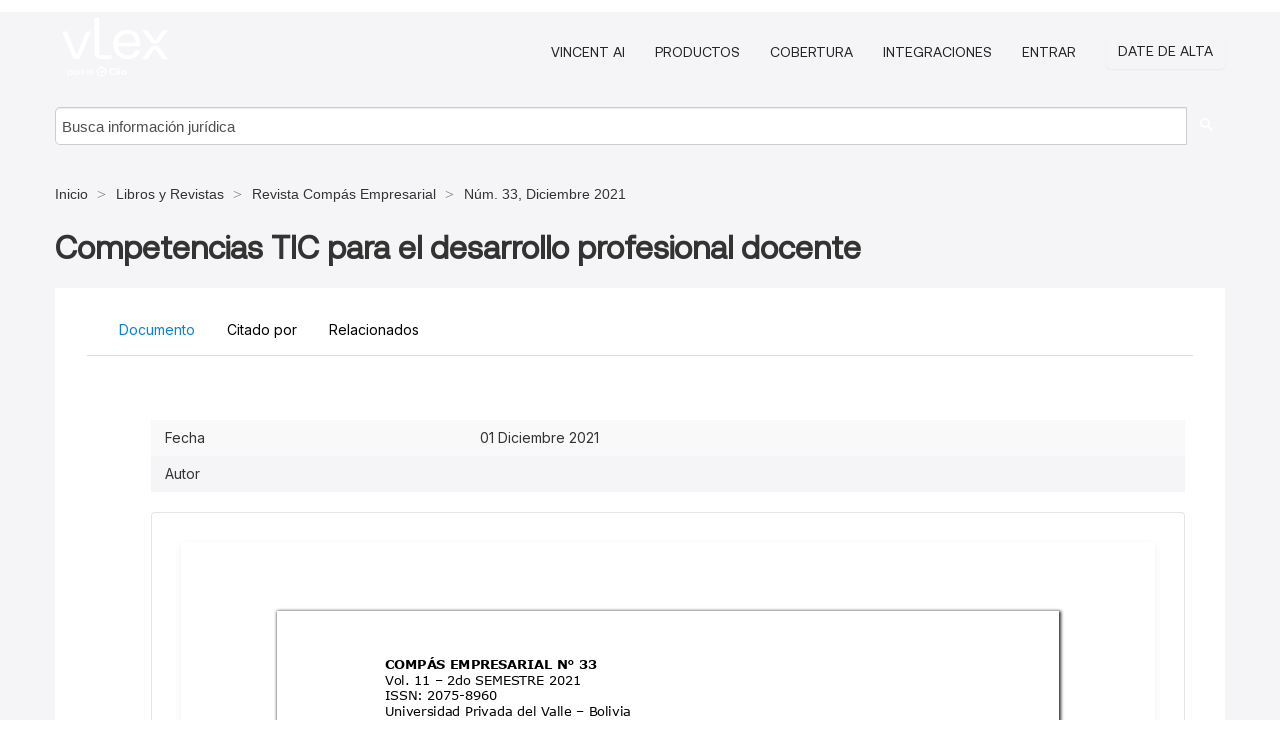

--- FILE ---
content_type: text/html; charset=utf-8
request_url: https://bolivia.vlex.com/vid/competencias-tic-desarrollo-profesional-905958549
body_size: 30526
content:
<!DOCTYPE html>
<html lang="es">
    <head>
        
        <link rel="preload" href="/stylesheets/font/vLex.woff" as="font" type="font/woff" crossorigin>
        
        <!-- Google Tag Manager -->
        <script>(function(w,d,s,l,i){w[l]=w[l]||[];w[l].push({'gtm.start':
        new Date().getTime(),event:'gtm.js'});var f=d.getElementsByTagName(s)[0],
        j=d.createElement(s),dl=l!='dataLayer'?'&l='+l:'';j.defer=true;j.src=
        'https://www.googletagmanager.com/gtm.js?id='+i+dl;f.parentNode.insertBefore(j,f);
        })(window,document,'script','dataLayer','GTM-PJMJX5');</script>
        <!-- End Google Tag Manager -->
        
        <link rel="icon" media="(prefers-color-scheme: light)" href="/facade-img/favicon-light.svg?t=1763021373405" />
        <link rel="icon" media="(prefers-color-scheme: dark)" href="/facade-img/favicon-dark.svg?t=1763021373405" />
        <!--[if lte IE 9]>
                <script src="/js/polyfill.js?t=1763021373405"></script>
        <![endif]-->
        <script>
            // Object.assign polyfill for IE11
            if (typeof Object.assign != 'function') {
                // Must be writable: true, enumerable: false, configurable: true
                Object.defineProperty(Object, "assign", {
                    value: function assign(target, varArgs) { // .length of function is 2
                        'use strict';
                        if (target == null) { // TypeError if undefined or null
                            throw new TypeError('Cannot convert undefined or null to object');
                        }

                        var to = Object(target);
                
                        for (var index = 1; index < arguments.length; index++) {
                            var nextSource = arguments[index];
                    
                            if (nextSource != null) { // Skip over if undefined or null
                                for (var nextKey in nextSource) {
                                    // Avoid bugs when hasOwnProperty is shadowed
                                    if (Object.prototype.hasOwnProperty.call(nextSource, nextKey)) {
                                        to[nextKey] = nextSource[nextKey];
                                    }
                                }
                            }
                        }
                        return to;
                    },
                    writable: true,
                    configurable: true
                });
            }
        </script>

        <meta http-equiv="Content-Type" content="text/html; charset=UTF-8">
        <meta charset="utf-8">


        
            <meta property="fb:app_id" content="358097329875" />
        <meta property="og:site_name" content="vLex"/>
                <meta property="og:url" content="https://bolivia.vlex.com/vid/competencias-tic-desarrollo-profesional-905958549"/>
        
        <meta property="og:type" content="article"/>
        
            <meta property="og:title" content="Competencias TIC para el desarrollo profesional docente"/>
        
            <meta property="og:image" content="http://bolivia.vlex.com/facade-img/meta-og.png" />
        
        
            <meta name="twitter:image" content="http://bolivia.vlex.com/facade-img/meta-og.png" />

        <meta content="Law" name="classification">



        <title>Competencias TIC para el desarrollo profesional docente - vLex Bolivia
        </title>

        <meta name="viewport" content="width=device-width, initial-scale=1.0">
            <meta name="description" content="Competencias TIC para el desarrollo profesional docente">
            <meta content="es" http-equiv="content-language">


            <meta name="robots" content="index,follow" />
            <meta name="googlebot" content="index,follow" />
        <meta name="title" content="Competencias TIC para el desarrollo profesional docente - vLex Bolivia - vLex" />
                <link rel="canonical" href="https://bolivia.vlex.com/vid/competencias-tic-desarrollo-profesional-905958549"/>

        

        <script async src="https://www.googletagmanager.com/gtag/js?id=GA_MEASUREMENT_ID"></script>
        <script>
            window.dataLayer = window.dataLayer || [];
            function gtag() { dataLayer.push(arguments); }
            gtag('js', new Date());
        
            // Provide the IDs of the GA4 properties you want to track.
                
        
        
        
            var sendNoBounceEvent = function(time) {
            setTimeout(function() {
                gtag('event', 'Over ' + time + ' seconds', {
                'event_category': 'NoBounce'
                });
            }, time * 1000);
            };
        
            sendNoBounceEvent(30);
            sendNoBounceEvent(60);
            sendNoBounceEvent(120);
            sendNoBounceEvent(180);
        
            function gaAll() {
                var args = arguments;
                gtag('get', 'conversion_linker', function(result) {
                    var trackers = result.creationData;
                    for (var i = 0; i < trackers.length; i++) {
                    var cloned_args = Array.prototype.slice.call(args, 0);
                    cloned_args[0] = trackers[i].name + "." + args[0];
                    gtag.apply(this, cloned_args);
                    }
                });
            }
        </script>
        	<link href="/stylesheets/facade-min.css?t=1763021373405" rel="stylesheet">
        

        <!--[if lt IE 9]>
            <script src="/js/html5.js?t=1763021373405"></script>
            <script src="/js/ie8.js?t=1763021373405"></script>
            <link href="/stylesheets/ie8css/css.css?t=1763021373405" rel="stylesheet">
            <link href="/stylesheets/ie8css/vlex.css?t=1763021373405" rel="stylesheet">
        <![endif]-->

        <!--[if lte IE 9]>
            <script src="/js/placeholder_ie.js?t=1763021373405"></script>
        <![endif]-->

        <!-- ClickTale Top part -->
        <script type="text/javascript">
            var WRInitTime=(new Date()).getTime();
        </script>
        <!-- ClickTale end of Top part -->
        <script type="application/ld+json">{"@context":"https://schema.org","@type":"BreadcrumbList","itemListElement":[{"@type":"ListItem","position":"1","name":"Inicio","item":"https://bolivia.vlex.com"},{"@type":"ListItem","position":2,"name":"Libros y Revistas","item":"https://bolivia.vlex.com/libraries/326"},{"@type":"ListItem","position":3,"name":"Revista Compás Empresarial","item":"http://bolivia.vlex.com/source/revista-compas-empresarial-30922"},{"@type":"ListItem","position":4,"name":"Núm. 33, Diciembre 2021","item":"http://bolivia.vlex.com/source/revista-compas-empresarial-30922/issue_nbr/%2333"}]}</script>
    </head>

    <body class="page page-index vid  "  data-webapp-path='%2Fvid%2F905958549'  data-country="BO" >

        <!-- Google Tag Manager (noscript) -->
        <noscript><iframe src="https://www.googletagmanager.com/ns.html?id=GTM-PJMJX5"
        height="0" width="0" style="display:none;visibility:hidden"></iframe></noscript>
        <!-- End Google Tag Manager (noscript) -->

        <div class="hide
             vid
            
            
            "
            id="page_attr" 
             data-webapp-path='%2Fvid%2F905958549' 
             data-country="BO"
             content_type='4' 
            data-locale='es'>
        </div>

            <span id="webapp-path-tk" data-pb-webapp-path='null' class="hide"></span>

            <div id="navigation" class="wrapper ">
              <div class="navbar  navbar-static-top">
                <!--Header & Branding region-->
                <div class="header">
                  <div class="header-inner container">
                    <div class="row-fluid header-nav-container">
                      <div class="span3 to-home">
                        <a href="/">
                          <!--branding/logo-->
                          <span class="brand-logo" title="Home" style="display: flex; align-items: center; margin-bottom: 5px;">
                            <img src="/facade-img/vLex-logo.svg?t=1763021373405" title="vLex Bolivia" alt="vLex Bolivia" />
                            
                          </span>
                        </a>
                      </div>
                      <div class="span9 form-holder">
                        <div>
                          <div class="menu-toggle" onclick="$('.nav-menu').toggleClass('nav-menu--open', 500); $(this).toggleClass('open');">
                            <div class="hamburger"></div>
                          </div>
                          <ul class="nav-menu">
                              <li><a href="//latam.vlex.com/vincent-ai" rel="nofollow">VINCENT AI</a></li>
                           
            
                              <li><a href="//latam.vlex.com/plans" rel="nofollow">Productos</a></li>
                            
                              <li><a href="//bolivia.vlex.com" rel="nofollow">Cobertura</a></li>
            
                           
                              <li><a href="//latam.vlex.com/integrations" rel="nofollow">Integraciones</a></li>
                           
                            <li><a href="https://login.vlex.com?next_webapp_url=%2Fvid%2F905958549" rel="nofollow">Entrar</a></li>
                          
                            <li>
                              <a href="/freetrial/signup/BO?webapp_path=%2Fvid%2F905958549" class="btn signup" rel="nofollow">
                                Date de alta
                              </a>
                            </li>
                          </ul>
                          
            
                        </div>
                      </div>
                    </div>
                  </div>
                </div>
                <div class="head-container-searchbar">
                  <div class="form-inline search-form">
                    <form onsubmit="return validate_search(this);" method="get" action="/search" enctype="multipart/form-data" class="onsubmit-search">
                      <input class='placeholder search-input-subheader' type="text" name="q" id="searchinfo" placeholder="Busca información jurídica" required />
                      <button type="submit" class="btn btn-header search-button-subheader"><i class="icon-Buscador"></i></button>
                    </form>
                  </div>
                </div>
              </div>
            </div>
		<vlex-design-system>
        
<div id="content" class="seoArea">
    <div class="container extended block-net">
        <div class="container">
            <div>
            </div>

            
            <ul class="breadcrumb">
            	<li>
            		<a href="/">
            			<span>
            					Inicio
            			</span>
            		</a>
            	</li>
            
            		<li>
            			<a href="https://bolivia.vlex.com/libraries/326">
            				<span>Libros y Revistas</span>
            			</a>
            		</li>
            		<li>
            			<a href="https://bolivia.vlex.com/source/revista-compas-empresarial-30922">
            				<span>Revista Compás Empresarial</span>
            			</a>
            		</li>
            		<li>
            			<a href="https://bolivia.vlex.com/source/revista-compas-empresarial-30922/issue_nbr/%2333">
            				<span>Núm. 33, Diciembre 2021</span>
            			</a>
            		</li>
            </ul>
            <h1 style="margin-top: 24px; margin-bottom: 16px;"><strong style="font-family: 'Aeonik'; font-size: 32px;">Competencias TIC para el desarrollo profesional docente</strong></h1>

            <div class="row">
                <div class="nav nav-tabs-no-margin">
                    <div class="nav-tabs">
                                    <tab-item class="nav nav-item nav-link internal-tab
                                         active
                                        "
                                         id="default-tab">

                                        <span>Documento</span>
                                    </tab-item>

                            <tab-item class="nav nav-item nav-link internal-tab" id="cited-in">
                                <span>Citado por</span>
                            </tab-item>
                        <tab-item class="nav nav-item nav-link internal-tab" id="related">
                            <span>Relacionados</span>
                        </tab-item>
                    </div>
                </div>

                <div id="default-tab-main-content" class="tab-content">
                    <div>
                        <div id="main-content" class="abovebox bg_white clearfix left-content-area">
                
                                <table class='table table-striped' style="font-family: 'Inter Variable';">
                                        <tr><td style="color: #333333;">Fecha</td><td style="color: #333333;">01 Diciembre 2021</td></tr>
                                        <tr><td style="color: #333333;">Autor</td><td style="color: #333333;"></td></tr>
                                </table>
                
                
                
                
                            <div class="container-preview">
                                <div class="content-content clearfix preview-style ">
                                    <div class="inset-ad" style='float: right;margin-left: 2em;'>
                                            <div class="hidden-phone">
                                            </div>
                                    </div>
                
                                    <!-- we do this because if we have show_navigation_index set to true we do not
                                        show the TOC in the sidebar, so we want to keep showing it here -->
                
                                    <div>
                                        <div><div class="content"><div class="html-children"><div><div id="pdf-container" style="width: 782px">
                <style type="text/css">@media screen{}@media print{@page {margin:0;}.d{display:none;}}.pf{position:relative;background-color:white;overflow:hidden;margin:0;border:0;}.pc{position:absolute;border:0;padding:0;margin:0;top:0;left:0;width:100%;height:100%;overflow:hidden;display:block;transform-origin:0 0;-ms-transform-origin:0 0;-webkit-transform-origin:0 0;}.pc.opened{display:block;}.bf{position:absolute;border:0;margin:0;top:0;bottom:0;width:100%;height:100%;-ms-user-select:none;-moz-user-select:none;-webkit-user-select:none;user-select:none;}.bi{position:absolute;border:0;margin:0;-ms-user-select:none;-moz-user-select:none;-webkit-user-select:none;user-select:none;}@media print{.pf{margin:0;box-shadow:none;page-break-after:always;page-break-inside:avoid;}@-moz-document url-prefix(){.pf{overflow:visible;border:1px solid #fff;}.pc{overflow:visible;}}}.c{position:absolute;border:0;padding:0;margin:0;overflow:hidden;display:block;}.t{position:absolute;white-space:pre;font-size:1px;transform-origin:0 100%;-ms-transform-origin:0 100%;-webkit-transform-origin:0 100%;unicode-bidi:bidi-override;-moz-font-feature-settings:"liga" 0;}.t:after{content:'';}.t:before{content:'';display:inline-block;}.t span{position:relative;unicode-bidi:bidi-override;}._{display:inline-block;color:transparent;z-index:-1;}.pi{display:none;}.d{position:absolute;transform-origin:0 100%;-ms-transform-origin:0 100%;-webkit-transform-origin:0 100%;}.it{border:0;background-color:rgba(255,255,255,0.0);}.ir:hover{cursor:pointer;}@media screen{#outline{font-family:Georgia,Times,"Times New Roman",serif;font-size:13px;margin:2em 1em;}#outline ul{padding:0;}#outline li{list-style-type:none;margin:1em 0;}#outline li>ul{margin-left:1em;}#outline a,#outline a:visited,#outline a:hover,#outline a:active{line-height:1.2;color:#e8e8e8;text-overflow:ellipsis;white-space:nowrap;text-decoration:none;display:block;overflow:hidden;outline:0;}#outline a:hover{color:#0cf;}.pf{margin:13px auto;box-shadow:1px 1px 3px 1px #333;border-collapse:separate;}.pc.opened{-webkit-animation:fadein 100ms;animation:fadein 100ms;}}.ff0{font-family:sans-serif;visibility:hidden;}@font-face{font-family:ff1;src:url(https://icbg.s3.us-east-1.amazonaws.com/media/MMd/UE9/MMdUE9f6zLuDKirgiiXo4GAlT5Rzp6PeYxb3SR4mnnWCQ%3D?X-Amz-Algorithm=AWS4-HMAC-SHA256&X-Amz-Credential=ASIA5PHC3MTP53SPJ3IA%2F20260117%2Fus-east-1%2Fs3%2Faws4_request&X-Amz-Date=20260117T060006Z&X-Amz-Expires=3600&X-Amz-Security-Token=IQoJb3JpZ2luX2VjEJP%2F%2F%2F%2F%2F%2F%2F%2F%2F%2FwEaCXVzLWVhc3QtMSJHMEUCIHm2pSVI3xsmUwbTLq2Fh9kOsKMKY3SHwthfCf5j3r6%2FAiEA64YKO3HmRp9xT4wwtvlo9mu95HNi2sHCiBWP1othF5YqswUIXBAAGgw5MjYwNDEyMDM5MzUiDEhU7Y4MmX9G0BPw%2FiqQBRcuofFFu8MLuD6wI%2FaCoEL0uJ9v8YyLAWnDV55QW5Wy6TVd2%2B8bEXgIAeyiHofYOo7rSUvKg9iL5zsqql0NdkzkgBTsGXdy4h9tTQHedaO3hF3Z7EKA4jVHJXRSPyb%2B3KW6lKdLI9NHbqWy7Pk8RZK4rYnWndPmQ7LI%2BwsWuad1n85Ih8mIdc6r3RIDPe9UZofv8NO6Yv9XHgNX35g0%2B7g%2FFpG1u5Vevkg9saOAXOpVC7d96I0ZeGWPiqs6kdetsNNszCEqpahn8xBVOxgawFhH3FqZzyJGOBMj0cRVSHk5QGwETYgFak4uVHBtOvPdHmgFZ5DMh395GhhbMC0rLsQXTq9z07BMZ4M4%2F6f1ihPx62daFxfhd6cJhbyHpXoGSkIdZDwsrbaaUWx4AbGhM9ER34RXWtoBIsEKPuylxEGL9eekMQBcyVN%2BDr9T%2Fyyd%2Bd3sZ9voVdMwcQECAP2AvSpZHRCt4XKY6HXyQ7npIzeor2%2FcEobXWrDenv7kn1tPV7SFIDLPpaTCwX4qt4LSUUiwaJKGm4LdA4lTsOUish6qBUNg75A%2BqjCwoURXmkvm6jUtb7HJpUeFktTuMuQghQgx70wTjTyd5ARSlULOFDn6SQIMeY7CgZrMFlmNVQBxv9QVvEzXs2Wb1RIBu3mG%2BD08BrbuCcC1jnFWVRKitpiaxgV9xQd%2BDKuIj58VyRxeMSo59K8oXB1LyIFI0lfJktpbpB3SIo0fOmh%2BQxroRWBoTZhJL6wbDfHk8H0BsT3hlpWR7Wej8i2%2FlmZG18c5KqxMes5EOEKaywQZS%2B7AJ3kRMLqRqOpQxykHmIvzy1L%2FXng0cL9NpsGmGj4JVv8YdhnweNYyaXirNYv1PrhtW7qEMJf2q8sGOrEBxeOewrXwST58le9LZf0jP6%2BFsPiGgsXyKX0cLwapZ07fJV05S9lNCZ9vukvXRIxHl4wLtNmzbSzUtuGOgPbe3n62qrUs0uzVJg%2BtMd1Mv2gyaYeQw%2FtpSdCI7axMwOdoGVn4ZyfvmEvvJKXVTpID20L18FZ0P%2B5IxlNK2DWy%2BdfVU3OVmcsEk32%2BGrpP8LbWO6kOGzokqYaQZxxZwUKjq5hjlMByPJEiWYtACUlHvwRO&X-Amz-SignedHeaders=host&X-Amz-Signature=97f6d9dcee0c69ac087d66e39252ef2685238fba63f6fb93ea17a970a114d041)format("woff");}.ff1{font-family:ff1;line-height:1.208008;font-style:normal;font-weight:normal;visibility:visible;}@font-face{font-family:ff2;src:url(https://icbg.s3.us-east-1.amazonaws.com/media/MM2/dOu/MM2dOurI7/Zvk/8QIOXCTxk4AyAUbtqFtmSBi%2Bd97H0ps%3D?X-Amz-Algorithm=AWS4-HMAC-SHA256&X-Amz-Credential=ASIA5PHC3MTP53SPJ3IA%2F20260117%2Fus-east-1%2Fs3%2Faws4_request&X-Amz-Date=20260117T060006Z&X-Amz-Expires=3600&X-Amz-Security-Token=IQoJb3JpZ2luX2VjEJP%2F%2F%2F%2F%2F%2F%2F%2F%2F%2FwEaCXVzLWVhc3QtMSJHMEUCIHm2pSVI3xsmUwbTLq2Fh9kOsKMKY3SHwthfCf5j3r6%2FAiEA64YKO3HmRp9xT4wwtvlo9mu95HNi2sHCiBWP1othF5YqswUIXBAAGgw5MjYwNDEyMDM5MzUiDEhU7Y4MmX9G0BPw%2FiqQBRcuofFFu8MLuD6wI%2FaCoEL0uJ9v8YyLAWnDV55QW5Wy6TVd2%2B8bEXgIAeyiHofYOo7rSUvKg9iL5zsqql0NdkzkgBTsGXdy4h9tTQHedaO3hF3Z7EKA4jVHJXRSPyb%2B3KW6lKdLI9NHbqWy7Pk8RZK4rYnWndPmQ7LI%2BwsWuad1n85Ih8mIdc6r3RIDPe9UZofv8NO6Yv9XHgNX35g0%2B7g%2FFpG1u5Vevkg9saOAXOpVC7d96I0ZeGWPiqs6kdetsNNszCEqpahn8xBVOxgawFhH3FqZzyJGOBMj0cRVSHk5QGwETYgFak4uVHBtOvPdHmgFZ5DMh395GhhbMC0rLsQXTq9z07BMZ4M4%2F6f1ihPx62daFxfhd6cJhbyHpXoGSkIdZDwsrbaaUWx4AbGhM9ER34RXWtoBIsEKPuylxEGL9eekMQBcyVN%2BDr9T%2Fyyd%2Bd3sZ9voVdMwcQECAP2AvSpZHRCt4XKY6HXyQ7npIzeor2%2FcEobXWrDenv7kn1tPV7SFIDLPpaTCwX4qt4LSUUiwaJKGm4LdA4lTsOUish6qBUNg75A%2BqjCwoURXmkvm6jUtb7HJpUeFktTuMuQghQgx70wTjTyd5ARSlULOFDn6SQIMeY7CgZrMFlmNVQBxv9QVvEzXs2Wb1RIBu3mG%2BD08BrbuCcC1jnFWVRKitpiaxgV9xQd%2BDKuIj58VyRxeMSo59K8oXB1LyIFI0lfJktpbpB3SIo0fOmh%2BQxroRWBoTZhJL6wbDfHk8H0BsT3hlpWR7Wej8i2%2FlmZG18c5KqxMes5EOEKaywQZS%2B7AJ3kRMLqRqOpQxykHmIvzy1L%2FXng0cL9NpsGmGj4JVv8YdhnweNYyaXirNYv1PrhtW7qEMJf2q8sGOrEBxeOewrXwST58le9LZf0jP6%2BFsPiGgsXyKX0cLwapZ07fJV05S9lNCZ9vukvXRIxHl4wLtNmzbSzUtuGOgPbe3n62qrUs0uzVJg%2BtMd1Mv2gyaYeQw%2FtpSdCI7axMwOdoGVn4ZyfvmEvvJKXVTpID20L18FZ0P%2B5IxlNK2DWy%2BdfVU3OVmcsEk32%2BGrpP8LbWO6kOGzokqYaQZxxZwUKjq5hjlMByPJEiWYtACUlHvwRO&X-Amz-SignedHeaders=host&X-Amz-Signature=9dcc8876a89d1815df814772c0b6f3db12c1e0e936ad7d8a0c4d4c9f0f6dac54)format("woff");}.ff2{font-family:ff2;line-height:0.971191;font-style:normal;font-weight:normal;visibility:visible;}@font-face{font-family:ff3;src:url(https://icbg.s3.us-east-1.amazonaws.com/media/MMX/Q3U/MMXQ3UNqa4BEglii2QDk8CM89VKdxpVupI0OdaXIQu2C8%3D?X-Amz-Algorithm=AWS4-HMAC-SHA256&X-Amz-Credential=ASIA5PHC3MTP53SPJ3IA%2F20260117%2Fus-east-1%2Fs3%2Faws4_request&X-Amz-Date=20260117T060006Z&X-Amz-Expires=3600&X-Amz-Security-Token=IQoJb3JpZ2luX2VjEJP%2F%2F%2F%2F%2F%2F%2F%2F%2F%2FwEaCXVzLWVhc3QtMSJHMEUCIHm2pSVI3xsmUwbTLq2Fh9kOsKMKY3SHwthfCf5j3r6%2FAiEA64YKO3HmRp9xT4wwtvlo9mu95HNi2sHCiBWP1othF5YqswUIXBAAGgw5MjYwNDEyMDM5MzUiDEhU7Y4MmX9G0BPw%2FiqQBRcuofFFu8MLuD6wI%2FaCoEL0uJ9v8YyLAWnDV55QW5Wy6TVd2%2B8bEXgIAeyiHofYOo7rSUvKg9iL5zsqql0NdkzkgBTsGXdy4h9tTQHedaO3hF3Z7EKA4jVHJXRSPyb%2B3KW6lKdLI9NHbqWy7Pk8RZK4rYnWndPmQ7LI%2BwsWuad1n85Ih8mIdc6r3RIDPe9UZofv8NO6Yv9XHgNX35g0%2B7g%2FFpG1u5Vevkg9saOAXOpVC7d96I0ZeGWPiqs6kdetsNNszCEqpahn8xBVOxgawFhH3FqZzyJGOBMj0cRVSHk5QGwETYgFak4uVHBtOvPdHmgFZ5DMh395GhhbMC0rLsQXTq9z07BMZ4M4%2F6f1ihPx62daFxfhd6cJhbyHpXoGSkIdZDwsrbaaUWx4AbGhM9ER34RXWtoBIsEKPuylxEGL9eekMQBcyVN%2BDr9T%2Fyyd%2Bd3sZ9voVdMwcQECAP2AvSpZHRCt4XKY6HXyQ7npIzeor2%2FcEobXWrDenv7kn1tPV7SFIDLPpaTCwX4qt4LSUUiwaJKGm4LdA4lTsOUish6qBUNg75A%2BqjCwoURXmkvm6jUtb7HJpUeFktTuMuQghQgx70wTjTyd5ARSlULOFDn6SQIMeY7CgZrMFlmNVQBxv9QVvEzXs2Wb1RIBu3mG%2BD08BrbuCcC1jnFWVRKitpiaxgV9xQd%2BDKuIj58VyRxeMSo59K8oXB1LyIFI0lfJktpbpB3SIo0fOmh%2BQxroRWBoTZhJL6wbDfHk8H0BsT3hlpWR7Wej8i2%2FlmZG18c5KqxMes5EOEKaywQZS%2B7AJ3kRMLqRqOpQxykHmIvzy1L%2FXng0cL9NpsGmGj4JVv8YdhnweNYyaXirNYv1PrhtW7qEMJf2q8sGOrEBxeOewrXwST58le9LZf0jP6%2BFsPiGgsXyKX0cLwapZ07fJV05S9lNCZ9vukvXRIxHl4wLtNmzbSzUtuGOgPbe3n62qrUs0uzVJg%2BtMd1Mv2gyaYeQw%2FtpSdCI7axMwOdoGVn4ZyfvmEvvJKXVTpID20L18FZ0P%2B5IxlNK2DWy%2BdfVU3OVmcsEk32%2BGrpP8LbWO6kOGzokqYaQZxxZwUKjq5hjlMByPJEiWYtACUlHvwRO&X-Amz-SignedHeaders=host&X-Amz-Signature=39e769b7d539791bb2ebeb8a4ee1a28983a9c70c1551d0640e100221de90d4f6)format("woff");}.ff3{font-family:ff3;line-height:0.971191;font-style:normal;font-weight:normal;visibility:visible;}@font-face{font-family:ff4;src:url(https://icbg.s3.us-east-1.amazonaws.com/media/MMz/Hnp/MMzHnpGUic8ldBUlGS87MOtoAgUO6DF18SZlo7k6XxS4o%3D?X-Amz-Algorithm=AWS4-HMAC-SHA256&X-Amz-Credential=ASIA5PHC3MTP53SPJ3IA%2F20260117%2Fus-east-1%2Fs3%2Faws4_request&X-Amz-Date=20260117T060006Z&X-Amz-Expires=3600&X-Amz-Security-Token=IQoJb3JpZ2luX2VjEJP%2F%2F%2F%2F%2F%2F%2F%2F%2F%2FwEaCXVzLWVhc3QtMSJHMEUCIHm2pSVI3xsmUwbTLq2Fh9kOsKMKY3SHwthfCf5j3r6%2FAiEA64YKO3HmRp9xT4wwtvlo9mu95HNi2sHCiBWP1othF5YqswUIXBAAGgw5MjYwNDEyMDM5MzUiDEhU7Y4MmX9G0BPw%2FiqQBRcuofFFu8MLuD6wI%2FaCoEL0uJ9v8YyLAWnDV55QW5Wy6TVd2%2B8bEXgIAeyiHofYOo7rSUvKg9iL5zsqql0NdkzkgBTsGXdy4h9tTQHedaO3hF3Z7EKA4jVHJXRSPyb%2B3KW6lKdLI9NHbqWy7Pk8RZK4rYnWndPmQ7LI%2BwsWuad1n85Ih8mIdc6r3RIDPe9UZofv8NO6Yv9XHgNX35g0%2B7g%2FFpG1u5Vevkg9saOAXOpVC7d96I0ZeGWPiqs6kdetsNNszCEqpahn8xBVOxgawFhH3FqZzyJGOBMj0cRVSHk5QGwETYgFak4uVHBtOvPdHmgFZ5DMh395GhhbMC0rLsQXTq9z07BMZ4M4%2F6f1ihPx62daFxfhd6cJhbyHpXoGSkIdZDwsrbaaUWx4AbGhM9ER34RXWtoBIsEKPuylxEGL9eekMQBcyVN%2BDr9T%2Fyyd%2Bd3sZ9voVdMwcQECAP2AvSpZHRCt4XKY6HXyQ7npIzeor2%2FcEobXWrDenv7kn1tPV7SFIDLPpaTCwX4qt4LSUUiwaJKGm4LdA4lTsOUish6qBUNg75A%2BqjCwoURXmkvm6jUtb7HJpUeFktTuMuQghQgx70wTjTyd5ARSlULOFDn6SQIMeY7CgZrMFlmNVQBxv9QVvEzXs2Wb1RIBu3mG%2BD08BrbuCcC1jnFWVRKitpiaxgV9xQd%2BDKuIj58VyRxeMSo59K8oXB1LyIFI0lfJktpbpB3SIo0fOmh%2BQxroRWBoTZhJL6wbDfHk8H0BsT3hlpWR7Wej8i2%2FlmZG18c5KqxMes5EOEKaywQZS%2B7AJ3kRMLqRqOpQxykHmIvzy1L%2FXng0cL9NpsGmGj4JVv8YdhnweNYyaXirNYv1PrhtW7qEMJf2q8sGOrEBxeOewrXwST58le9LZf0jP6%2BFsPiGgsXyKX0cLwapZ07fJV05S9lNCZ9vukvXRIxHl4wLtNmzbSzUtuGOgPbe3n62qrUs0uzVJg%2BtMd1Mv2gyaYeQw%2FtpSdCI7axMwOdoGVn4ZyfvmEvvJKXVTpID20L18FZ0P%2B5IxlNK2DWy%2BdfVU3OVmcsEk32%2BGrpP8LbWO6kOGzokqYaQZxxZwUKjq5hjlMByPJEiWYtACUlHvwRO&X-Amz-SignedHeaders=host&X-Amz-Signature=def3c071035661dfc60eb7400071672c173640a5ca80eceff26f12abee14b1a9)format("woff");}.ff4{font-family:ff4;line-height:1.334000;font-style:normal;font-weight:normal;visibility:visible;}@font-face{font-family:ff5;src:url(https://icbg.s3.us-east-1.amazonaws.com/media/MML/eZd/MMLeZdt9lSlR4EE9kKZ7d9KzbkGZLXJmrS8%2BcGPoCs72s%3D?X-Amz-Algorithm=AWS4-HMAC-SHA256&X-Amz-Credential=ASIA5PHC3MTP53SPJ3IA%2F20260117%2Fus-east-1%2Fs3%2Faws4_request&X-Amz-Date=20260117T060006Z&X-Amz-Expires=3600&X-Amz-Security-Token=IQoJb3JpZ2luX2VjEJP%2F%2F%2F%2F%2F%2F%2F%2F%2F%2FwEaCXVzLWVhc3QtMSJHMEUCIHm2pSVI3xsmUwbTLq2Fh9kOsKMKY3SHwthfCf5j3r6%2FAiEA64YKO3HmRp9xT4wwtvlo9mu95HNi2sHCiBWP1othF5YqswUIXBAAGgw5MjYwNDEyMDM5MzUiDEhU7Y4MmX9G0BPw%2FiqQBRcuofFFu8MLuD6wI%2FaCoEL0uJ9v8YyLAWnDV55QW5Wy6TVd2%2B8bEXgIAeyiHofYOo7rSUvKg9iL5zsqql0NdkzkgBTsGXdy4h9tTQHedaO3hF3Z7EKA4jVHJXRSPyb%2B3KW6lKdLI9NHbqWy7Pk8RZK4rYnWndPmQ7LI%2BwsWuad1n85Ih8mIdc6r3RIDPe9UZofv8NO6Yv9XHgNX35g0%2B7g%2FFpG1u5Vevkg9saOAXOpVC7d96I0ZeGWPiqs6kdetsNNszCEqpahn8xBVOxgawFhH3FqZzyJGOBMj0cRVSHk5QGwETYgFak4uVHBtOvPdHmgFZ5DMh395GhhbMC0rLsQXTq9z07BMZ4M4%2F6f1ihPx62daFxfhd6cJhbyHpXoGSkIdZDwsrbaaUWx4AbGhM9ER34RXWtoBIsEKPuylxEGL9eekMQBcyVN%2BDr9T%2Fyyd%2Bd3sZ9voVdMwcQECAP2AvSpZHRCt4XKY6HXyQ7npIzeor2%2FcEobXWrDenv7kn1tPV7SFIDLPpaTCwX4qt4LSUUiwaJKGm4LdA4lTsOUish6qBUNg75A%2BqjCwoURXmkvm6jUtb7HJpUeFktTuMuQghQgx70wTjTyd5ARSlULOFDn6SQIMeY7CgZrMFlmNVQBxv9QVvEzXs2Wb1RIBu3mG%2BD08BrbuCcC1jnFWVRKitpiaxgV9xQd%2BDKuIj58VyRxeMSo59K8oXB1LyIFI0lfJktpbpB3SIo0fOmh%2BQxroRWBoTZhJL6wbDfHk8H0BsT3hlpWR7Wej8i2%2FlmZG18c5KqxMes5EOEKaywQZS%2B7AJ3kRMLqRqOpQxykHmIvzy1L%2FXng0cL9NpsGmGj4JVv8YdhnweNYyaXirNYv1PrhtW7qEMJf2q8sGOrEBxeOewrXwST58le9LZf0jP6%2BFsPiGgsXyKX0cLwapZ07fJV05S9lNCZ9vukvXRIxHl4wLtNmzbSzUtuGOgPbe3n62qrUs0uzVJg%2BtMd1Mv2gyaYeQw%2FtpSdCI7axMwOdoGVn4ZyfvmEvvJKXVTpID20L18FZ0P%2B5IxlNK2DWy%2BdfVU3OVmcsEk32%2BGrpP8LbWO6kOGzokqYaQZxxZwUKjq5hjlMByPJEiWYtACUlHvwRO&X-Amz-SignedHeaders=host&X-Amz-Signature=50a36d66a4b2e9017a2c63a81e0889fe7e6ad6892b2be00c158cb337b075932c)format("woff");}.ff5{font-family:ff5;line-height:1.385000;font-style:normal;font-weight:normal;visibility:visible;}@font-face{font-family:ff6;src:url(https://icbg.s3.us-east-1.amazonaws.com/media/MMV/sKj/MMVsKj1Wz2R2UIcJOWHN1qOajgLKPhC5pPJSWwJGlvLCU%3D?X-Amz-Algorithm=AWS4-HMAC-SHA256&X-Amz-Credential=ASIA5PHC3MTP53SPJ3IA%2F20260117%2Fus-east-1%2Fs3%2Faws4_request&X-Amz-Date=20260117T060006Z&X-Amz-Expires=3600&X-Amz-Security-Token=IQoJb3JpZ2luX2VjEJP%2F%2F%2F%2F%2F%2F%2F%2F%2F%2FwEaCXVzLWVhc3QtMSJHMEUCIHm2pSVI3xsmUwbTLq2Fh9kOsKMKY3SHwthfCf5j3r6%2FAiEA64YKO3HmRp9xT4wwtvlo9mu95HNi2sHCiBWP1othF5YqswUIXBAAGgw5MjYwNDEyMDM5MzUiDEhU7Y4MmX9G0BPw%2FiqQBRcuofFFu8MLuD6wI%2FaCoEL0uJ9v8YyLAWnDV55QW5Wy6TVd2%2B8bEXgIAeyiHofYOo7rSUvKg9iL5zsqql0NdkzkgBTsGXdy4h9tTQHedaO3hF3Z7EKA4jVHJXRSPyb%2B3KW6lKdLI9NHbqWy7Pk8RZK4rYnWndPmQ7LI%2BwsWuad1n85Ih8mIdc6r3RIDPe9UZofv8NO6Yv9XHgNX35g0%2B7g%2FFpG1u5Vevkg9saOAXOpVC7d96I0ZeGWPiqs6kdetsNNszCEqpahn8xBVOxgawFhH3FqZzyJGOBMj0cRVSHk5QGwETYgFak4uVHBtOvPdHmgFZ5DMh395GhhbMC0rLsQXTq9z07BMZ4M4%2F6f1ihPx62daFxfhd6cJhbyHpXoGSkIdZDwsrbaaUWx4AbGhM9ER34RXWtoBIsEKPuylxEGL9eekMQBcyVN%2BDr9T%2Fyyd%2Bd3sZ9voVdMwcQECAP2AvSpZHRCt4XKY6HXyQ7npIzeor2%2FcEobXWrDenv7kn1tPV7SFIDLPpaTCwX4qt4LSUUiwaJKGm4LdA4lTsOUish6qBUNg75A%2BqjCwoURXmkvm6jUtb7HJpUeFktTuMuQghQgx70wTjTyd5ARSlULOFDn6SQIMeY7CgZrMFlmNVQBxv9QVvEzXs2Wb1RIBu3mG%2BD08BrbuCcC1jnFWVRKitpiaxgV9xQd%2BDKuIj58VyRxeMSo59K8oXB1LyIFI0lfJktpbpB3SIo0fOmh%2BQxroRWBoTZhJL6wbDfHk8H0BsT3hlpWR7Wej8i2%2FlmZG18c5KqxMes5EOEKaywQZS%2B7AJ3kRMLqRqOpQxykHmIvzy1L%2FXng0cL9NpsGmGj4JVv8YdhnweNYyaXirNYv1PrhtW7qEMJf2q8sGOrEBxeOewrXwST58le9LZf0jP6%2BFsPiGgsXyKX0cLwapZ07fJV05S9lNCZ9vukvXRIxHl4wLtNmzbSzUtuGOgPbe3n62qrUs0uzVJg%2BtMd1Mv2gyaYeQw%2FtpSdCI7axMwOdoGVn4ZyfvmEvvJKXVTpID20L18FZ0P%2B5IxlNK2DWy%2BdfVU3OVmcsEk32%2BGrpP8LbWO6kOGzokqYaQZxxZwUKjq5hjlMByPJEiWYtACUlHvwRO&X-Amz-SignedHeaders=host&X-Amz-Signature=ee2271c0d93d9043c262aa8aaf1c0bcee48f36bfb6117f6456d80640738cde8f)format("woff");}.ff6{font-family:ff6;line-height:0.910156;font-style:normal;font-weight:normal;visibility:visible;}@font-face{font-family:ff7;src:url(https://icbg.s3.us-east-1.amazonaws.com/media/MMf/05b/MMf05bq65osMUDTY9t9kxYlVj1W8O8Rj1I4o%2Bd5Pgnirw%3D?X-Amz-Algorithm=AWS4-HMAC-SHA256&X-Amz-Credential=ASIA5PHC3MTP53SPJ3IA%2F20260117%2Fus-east-1%2Fs3%2Faws4_request&X-Amz-Date=20260117T060006Z&X-Amz-Expires=3600&X-Amz-Security-Token=IQoJb3JpZ2luX2VjEJP%2F%2F%2F%2F%2F%2F%2F%2F%2F%2FwEaCXVzLWVhc3QtMSJHMEUCIHm2pSVI3xsmUwbTLq2Fh9kOsKMKY3SHwthfCf5j3r6%2FAiEA64YKO3HmRp9xT4wwtvlo9mu95HNi2sHCiBWP1othF5YqswUIXBAAGgw5MjYwNDEyMDM5MzUiDEhU7Y4MmX9G0BPw%2FiqQBRcuofFFu8MLuD6wI%2FaCoEL0uJ9v8YyLAWnDV55QW5Wy6TVd2%2B8bEXgIAeyiHofYOo7rSUvKg9iL5zsqql0NdkzkgBTsGXdy4h9tTQHedaO3hF3Z7EKA4jVHJXRSPyb%2B3KW6lKdLI9NHbqWy7Pk8RZK4rYnWndPmQ7LI%2BwsWuad1n85Ih8mIdc6r3RIDPe9UZofv8NO6Yv9XHgNX35g0%2B7g%2FFpG1u5Vevkg9saOAXOpVC7d96I0ZeGWPiqs6kdetsNNszCEqpahn8xBVOxgawFhH3FqZzyJGOBMj0cRVSHk5QGwETYgFak4uVHBtOvPdHmgFZ5DMh395GhhbMC0rLsQXTq9z07BMZ4M4%2F6f1ihPx62daFxfhd6cJhbyHpXoGSkIdZDwsrbaaUWx4AbGhM9ER34RXWtoBIsEKPuylxEGL9eekMQBcyVN%2BDr9T%2Fyyd%2Bd3sZ9voVdMwcQECAP2AvSpZHRCt4XKY6HXyQ7npIzeor2%2FcEobXWrDenv7kn1tPV7SFIDLPpaTCwX4qt4LSUUiwaJKGm4LdA4lTsOUish6qBUNg75A%2BqjCwoURXmkvm6jUtb7HJpUeFktTuMuQghQgx70wTjTyd5ARSlULOFDn6SQIMeY7CgZrMFlmNVQBxv9QVvEzXs2Wb1RIBu3mG%2BD08BrbuCcC1jnFWVRKitpiaxgV9xQd%2BDKuIj58VyRxeMSo59K8oXB1LyIFI0lfJktpbpB3SIo0fOmh%2BQxroRWBoTZhJL6wbDfHk8H0BsT3hlpWR7Wej8i2%2FlmZG18c5KqxMes5EOEKaywQZS%2B7AJ3kRMLqRqOpQxykHmIvzy1L%2FXng0cL9NpsGmGj4JVv8YdhnweNYyaXirNYv1PrhtW7qEMJf2q8sGOrEBxeOewrXwST58le9LZf0jP6%2BFsPiGgsXyKX0cLwapZ07fJV05S9lNCZ9vukvXRIxHl4wLtNmzbSzUtuGOgPbe3n62qrUs0uzVJg%2BtMd1Mv2gyaYeQw%2FtpSdCI7axMwOdoGVn4ZyfvmEvvJKXVTpID20L18FZ0P%2B5IxlNK2DWy%2BdfVU3OVmcsEk32%2BGrpP8LbWO6kOGzokqYaQZxxZwUKjq5hjlMByPJEiWYtACUlHvwRO&X-Amz-SignedHeaders=host&X-Amz-Signature=f2d0842a2715f015c1454b05aa038f8045863d4628a0ee6de7e272c7500b638c)format("woff");}.ff7{font-family:ff7;line-height:1.374000;font-style:normal;font-weight:normal;visibility:visible;}@font-face{font-family:ff8;src:url(https://icbg.s3.us-east-1.amazonaws.com/media/MMR/UCw/MMRUCwEMb0XyxVwVnj0JaosasyV4K1I15jyVpF2jmtb1M%3D?X-Amz-Algorithm=AWS4-HMAC-SHA256&X-Amz-Credential=ASIA5PHC3MTP53SPJ3IA%2F20260117%2Fus-east-1%2Fs3%2Faws4_request&X-Amz-Date=20260117T060006Z&X-Amz-Expires=3600&X-Amz-Security-Token=IQoJb3JpZ2luX2VjEJP%2F%2F%2F%2F%2F%2F%2F%2F%2F%2FwEaCXVzLWVhc3QtMSJHMEUCIHm2pSVI3xsmUwbTLq2Fh9kOsKMKY3SHwthfCf5j3r6%2FAiEA64YKO3HmRp9xT4wwtvlo9mu95HNi2sHCiBWP1othF5YqswUIXBAAGgw5MjYwNDEyMDM5MzUiDEhU7Y4MmX9G0BPw%2FiqQBRcuofFFu8MLuD6wI%2FaCoEL0uJ9v8YyLAWnDV55QW5Wy6TVd2%2B8bEXgIAeyiHofYOo7rSUvKg9iL5zsqql0NdkzkgBTsGXdy4h9tTQHedaO3hF3Z7EKA4jVHJXRSPyb%2B3KW6lKdLI9NHbqWy7Pk8RZK4rYnWndPmQ7LI%2BwsWuad1n85Ih8mIdc6r3RIDPe9UZofv8NO6Yv9XHgNX35g0%2B7g%2FFpG1u5Vevkg9saOAXOpVC7d96I0ZeGWPiqs6kdetsNNszCEqpahn8xBVOxgawFhH3FqZzyJGOBMj0cRVSHk5QGwETYgFak4uVHBtOvPdHmgFZ5DMh395GhhbMC0rLsQXTq9z07BMZ4M4%2F6f1ihPx62daFxfhd6cJhbyHpXoGSkIdZDwsrbaaUWx4AbGhM9ER34RXWtoBIsEKPuylxEGL9eekMQBcyVN%2BDr9T%2Fyyd%2Bd3sZ9voVdMwcQECAP2AvSpZHRCt4XKY6HXyQ7npIzeor2%2FcEobXWrDenv7kn1tPV7SFIDLPpaTCwX4qt4LSUUiwaJKGm4LdA4lTsOUish6qBUNg75A%2BqjCwoURXmkvm6jUtb7HJpUeFktTuMuQghQgx70wTjTyd5ARSlULOFDn6SQIMeY7CgZrMFlmNVQBxv9QVvEzXs2Wb1RIBu3mG%2BD08BrbuCcC1jnFWVRKitpiaxgV9xQd%2BDKuIj58VyRxeMSo59K8oXB1LyIFI0lfJktpbpB3SIo0fOmh%2BQxroRWBoTZhJL6wbDfHk8H0BsT3hlpWR7Wej8i2%2FlmZG18c5KqxMes5EOEKaywQZS%2B7AJ3kRMLqRqOpQxykHmIvzy1L%2FXng0cL9NpsGmGj4JVv8YdhnweNYyaXirNYv1PrhtW7qEMJf2q8sGOrEBxeOewrXwST58le9LZf0jP6%2BFsPiGgsXyKX0cLwapZ07fJV05S9lNCZ9vukvXRIxHl4wLtNmzbSzUtuGOgPbe3n62qrUs0uzVJg%2BtMd1Mv2gyaYeQw%2FtpSdCI7axMwOdoGVn4ZyfvmEvvJKXVTpID20L18FZ0P%2B5IxlNK2DWy%2BdfVU3OVmcsEk32%2BGrpP8LbWO6kOGzokqYaQZxxZwUKjq5hjlMByPJEiWYtACUlHvwRO&X-Amz-SignedHeaders=host&X-Amz-Signature=27a5f392ff24590d13dbafce7623e3b970cc934146bde75beff10a32fc1d5a6b)format("woff");}.ff8{font-family:ff8;line-height:1.221000;font-style:normal;font-weight:normal;visibility:visible;}@font-face{font-family:ff9;src:url(https://icbg.s3.us-east-1.amazonaws.com/media/MMS/uDX/MMSuDX75XB8DkMjiiJ9wOw4COJmdeulLimfjxo8cT7PEQ%3D?X-Amz-Algorithm=AWS4-HMAC-SHA256&X-Amz-Credential=ASIA5PHC3MTP53SPJ3IA%2F20260117%2Fus-east-1%2Fs3%2Faws4_request&X-Amz-Date=20260117T060006Z&X-Amz-Expires=3600&X-Amz-Security-Token=IQoJb3JpZ2luX2VjEJP%2F%2F%2F%2F%2F%2F%2F%2F%2F%2FwEaCXVzLWVhc3QtMSJHMEUCIHm2pSVI3xsmUwbTLq2Fh9kOsKMKY3SHwthfCf5j3r6%2FAiEA64YKO3HmRp9xT4wwtvlo9mu95HNi2sHCiBWP1othF5YqswUIXBAAGgw5MjYwNDEyMDM5MzUiDEhU7Y4MmX9G0BPw%2FiqQBRcuofFFu8MLuD6wI%2FaCoEL0uJ9v8YyLAWnDV55QW5Wy6TVd2%2B8bEXgIAeyiHofYOo7rSUvKg9iL5zsqql0NdkzkgBTsGXdy4h9tTQHedaO3hF3Z7EKA4jVHJXRSPyb%2B3KW6lKdLI9NHbqWy7Pk8RZK4rYnWndPmQ7LI%2BwsWuad1n85Ih8mIdc6r3RIDPe9UZofv8NO6Yv9XHgNX35g0%2B7g%2FFpG1u5Vevkg9saOAXOpVC7d96I0ZeGWPiqs6kdetsNNszCEqpahn8xBVOxgawFhH3FqZzyJGOBMj0cRVSHk5QGwETYgFak4uVHBtOvPdHmgFZ5DMh395GhhbMC0rLsQXTq9z07BMZ4M4%2F6f1ihPx62daFxfhd6cJhbyHpXoGSkIdZDwsrbaaUWx4AbGhM9ER34RXWtoBIsEKPuylxEGL9eekMQBcyVN%2BDr9T%2Fyyd%2Bd3sZ9voVdMwcQECAP2AvSpZHRCt4XKY6HXyQ7npIzeor2%2FcEobXWrDenv7kn1tPV7SFIDLPpaTCwX4qt4LSUUiwaJKGm4LdA4lTsOUish6qBUNg75A%2BqjCwoURXmkvm6jUtb7HJpUeFktTuMuQghQgx70wTjTyd5ARSlULOFDn6SQIMeY7CgZrMFlmNVQBxv9QVvEzXs2Wb1RIBu3mG%2BD08BrbuCcC1jnFWVRKitpiaxgV9xQd%2BDKuIj58VyRxeMSo59K8oXB1LyIFI0lfJktpbpB3SIo0fOmh%2BQxroRWBoTZhJL6wbDfHk8H0BsT3hlpWR7Wej8i2%2FlmZG18c5KqxMes5EOEKaywQZS%2B7AJ3kRMLqRqOpQxykHmIvzy1L%2FXng0cL9NpsGmGj4JVv8YdhnweNYyaXirNYv1PrhtW7qEMJf2q8sGOrEBxeOewrXwST58le9LZf0jP6%2BFsPiGgsXyKX0cLwapZ07fJV05S9lNCZ9vukvXRIxHl4wLtNmzbSzUtuGOgPbe3n62qrUs0uzVJg%2BtMd1Mv2gyaYeQw%2FtpSdCI7axMwOdoGVn4ZyfvmEvvJKXVTpID20L18FZ0P%2B5IxlNK2DWy%2BdfVU3OVmcsEk32%2BGrpP8LbWO6kOGzokqYaQZxxZwUKjq5hjlMByPJEiWYtACUlHvwRO&X-Amz-SignedHeaders=host&X-Amz-Signature=5d082d7611dcc8b957e591fcf56052a46c258bd2739fc4b14c5b09cdf769ce2a)format("woff");}.ff9{font-family:ff9;line-height:1.112305;font-style:normal;font-weight:normal;visibility:visible;}@font-face{font-family:ffa;src:url(https://icbg.s3.us-east-1.amazonaws.com/media/MMd/UE9/MMdUE9f6zLuDKirgiiXo4GAlT5Rzp6PeYxb3SR4mnnWCQ%3D?X-Amz-Algorithm=AWS4-HMAC-SHA256&X-Amz-Credential=ASIA5PHC3MTP53SPJ3IA%2F20260117%2Fus-east-1%2Fs3%2Faws4_request&X-Amz-Date=20260117T060006Z&X-Amz-Expires=3600&X-Amz-Security-Token=IQoJb3JpZ2luX2VjEJP%2F%2F%2F%2F%2F%2F%2F%2F%2F%2FwEaCXVzLWVhc3QtMSJHMEUCIHm2pSVI3xsmUwbTLq2Fh9kOsKMKY3SHwthfCf5j3r6%2FAiEA64YKO3HmRp9xT4wwtvlo9mu95HNi2sHCiBWP1othF5YqswUIXBAAGgw5MjYwNDEyMDM5MzUiDEhU7Y4MmX9G0BPw%2FiqQBRcuofFFu8MLuD6wI%2FaCoEL0uJ9v8YyLAWnDV55QW5Wy6TVd2%2B8bEXgIAeyiHofYOo7rSUvKg9iL5zsqql0NdkzkgBTsGXdy4h9tTQHedaO3hF3Z7EKA4jVHJXRSPyb%2B3KW6lKdLI9NHbqWy7Pk8RZK4rYnWndPmQ7LI%2BwsWuad1n85Ih8mIdc6r3RIDPe9UZofv8NO6Yv9XHgNX35g0%2B7g%2FFpG1u5Vevkg9saOAXOpVC7d96I0ZeGWPiqs6kdetsNNszCEqpahn8xBVOxgawFhH3FqZzyJGOBMj0cRVSHk5QGwETYgFak4uVHBtOvPdHmgFZ5DMh395GhhbMC0rLsQXTq9z07BMZ4M4%2F6f1ihPx62daFxfhd6cJhbyHpXoGSkIdZDwsrbaaUWx4AbGhM9ER34RXWtoBIsEKPuylxEGL9eekMQBcyVN%2BDr9T%2Fyyd%2Bd3sZ9voVdMwcQECAP2AvSpZHRCt4XKY6HXyQ7npIzeor2%2FcEobXWrDenv7kn1tPV7SFIDLPpaTCwX4qt4LSUUiwaJKGm4LdA4lTsOUish6qBUNg75A%2BqjCwoURXmkvm6jUtb7HJpUeFktTuMuQghQgx70wTjTyd5ARSlULOFDn6SQIMeY7CgZrMFlmNVQBxv9QVvEzXs2Wb1RIBu3mG%2BD08BrbuCcC1jnFWVRKitpiaxgV9xQd%2BDKuIj58VyRxeMSo59K8oXB1LyIFI0lfJktpbpB3SIo0fOmh%2BQxroRWBoTZhJL6wbDfHk8H0BsT3hlpWR7Wej8i2%2FlmZG18c5KqxMes5EOEKaywQZS%2B7AJ3kRMLqRqOpQxykHmIvzy1L%2FXng0cL9NpsGmGj4JVv8YdhnweNYyaXirNYv1PrhtW7qEMJf2q8sGOrEBxeOewrXwST58le9LZf0jP6%2BFsPiGgsXyKX0cLwapZ07fJV05S9lNCZ9vukvXRIxHl4wLtNmzbSzUtuGOgPbe3n62qrUs0uzVJg%2BtMd1Mv2gyaYeQw%2FtpSdCI7axMwOdoGVn4ZyfvmEvvJKXVTpID20L18FZ0P%2B5IxlNK2DWy%2BdfVU3OVmcsEk32%2BGrpP8LbWO6kOGzokqYaQZxxZwUKjq5hjlMByPJEiWYtACUlHvwRO&X-Amz-SignedHeaders=host&X-Amz-Signature=97f6d9dcee0c69ac087d66e39252ef2685238fba63f6fb93ea17a970a114d041)format("woff");}.ffa{font-family:ffa;line-height:1.208008;font-style:normal;font-weight:normal;visibility:visible;}@font-face{font-family:ffb;src:url(https://icbg.s3.us-east-1.amazonaws.com/media/MM//thW/MM/thWIV77bHOS8qIzrMEwyS%2B6ks%2Bxu/HMg/XmUQ/O750%3D?X-Amz-Algorithm=AWS4-HMAC-SHA256&X-Amz-Credential=ASIA5PHC3MTP53SPJ3IA%2F20260117%2Fus-east-1%2Fs3%2Faws4_request&X-Amz-Date=20260117T060006Z&X-Amz-Expires=3600&X-Amz-Security-Token=IQoJb3JpZ2luX2VjEJP%2F%2F%2F%2F%2F%2F%2F%2F%2F%2FwEaCXVzLWVhc3QtMSJHMEUCIHm2pSVI3xsmUwbTLq2Fh9kOsKMKY3SHwthfCf5j3r6%2FAiEA64YKO3HmRp9xT4wwtvlo9mu95HNi2sHCiBWP1othF5YqswUIXBAAGgw5MjYwNDEyMDM5MzUiDEhU7Y4MmX9G0BPw%2FiqQBRcuofFFu8MLuD6wI%2FaCoEL0uJ9v8YyLAWnDV55QW5Wy6TVd2%2B8bEXgIAeyiHofYOo7rSUvKg9iL5zsqql0NdkzkgBTsGXdy4h9tTQHedaO3hF3Z7EKA4jVHJXRSPyb%2B3KW6lKdLI9NHbqWy7Pk8RZK4rYnWndPmQ7LI%2BwsWuad1n85Ih8mIdc6r3RIDPe9UZofv8NO6Yv9XHgNX35g0%2B7g%2FFpG1u5Vevkg9saOAXOpVC7d96I0ZeGWPiqs6kdetsNNszCEqpahn8xBVOxgawFhH3FqZzyJGOBMj0cRVSHk5QGwETYgFak4uVHBtOvPdHmgFZ5DMh395GhhbMC0rLsQXTq9z07BMZ4M4%2F6f1ihPx62daFxfhd6cJhbyHpXoGSkIdZDwsrbaaUWx4AbGhM9ER34RXWtoBIsEKPuylxEGL9eekMQBcyVN%2BDr9T%2Fyyd%2Bd3sZ9voVdMwcQECAP2AvSpZHRCt4XKY6HXyQ7npIzeor2%2FcEobXWrDenv7kn1tPV7SFIDLPpaTCwX4qt4LSUUiwaJKGm4LdA4lTsOUish6qBUNg75A%2BqjCwoURXmkvm6jUtb7HJpUeFktTuMuQghQgx70wTjTyd5ARSlULOFDn6SQIMeY7CgZrMFlmNVQBxv9QVvEzXs2Wb1RIBu3mG%2BD08BrbuCcC1jnFWVRKitpiaxgV9xQd%2BDKuIj58VyRxeMSo59K8oXB1LyIFI0lfJktpbpB3SIo0fOmh%2BQxroRWBoTZhJL6wbDfHk8H0BsT3hlpWR7Wej8i2%2FlmZG18c5KqxMes5EOEKaywQZS%2B7AJ3kRMLqRqOpQxykHmIvzy1L%2FXng0cL9NpsGmGj4JVv8YdhnweNYyaXirNYv1PrhtW7qEMJf2q8sGOrEBxeOewrXwST58le9LZf0jP6%2BFsPiGgsXyKX0cLwapZ07fJV05S9lNCZ9vukvXRIxHl4wLtNmzbSzUtuGOgPbe3n62qrUs0uzVJg%2BtMd1Mv2gyaYeQw%2FtpSdCI7axMwOdoGVn4ZyfvmEvvJKXVTpID20L18FZ0P%2B5IxlNK2DWy%2BdfVU3OVmcsEk32%2BGrpP8LbWO6kOGzokqYaQZxxZwUKjq5hjlMByPJEiWYtACUlHvwRO&X-Amz-SignedHeaders=host&X-Amz-Signature=4e367de8d9766decca555290f9b2343a0c47cfd9a37d39d2a4b61fbc0afa7d16)format("woff");}.ffb{font-family:ffb;line-height:0.971191;font-style:normal;font-weight:normal;visibility:visible;}@font-face{font-family:ffc;src:url(https://icbg.s3.us-east-1.amazonaws.com/media/MMP/Zsk/MMPZskhCRyxzRxzePv%2BGNa6WNMoFT3PPIsb5uoew6T1R4%3D?X-Amz-Algorithm=AWS4-HMAC-SHA256&X-Amz-Credential=ASIA5PHC3MTP53SPJ3IA%2F20260117%2Fus-east-1%2Fs3%2Faws4_request&X-Amz-Date=20260117T060006Z&X-Amz-Expires=3600&X-Amz-Security-Token=IQoJb3JpZ2luX2VjEJP%2F%2F%2F%2F%2F%2F%2F%2F%2F%2FwEaCXVzLWVhc3QtMSJHMEUCIHm2pSVI3xsmUwbTLq2Fh9kOsKMKY3SHwthfCf5j3r6%2FAiEA64YKO3HmRp9xT4wwtvlo9mu95HNi2sHCiBWP1othF5YqswUIXBAAGgw5MjYwNDEyMDM5MzUiDEhU7Y4MmX9G0BPw%2FiqQBRcuofFFu8MLuD6wI%2FaCoEL0uJ9v8YyLAWnDV55QW5Wy6TVd2%2B8bEXgIAeyiHofYOo7rSUvKg9iL5zsqql0NdkzkgBTsGXdy4h9tTQHedaO3hF3Z7EKA4jVHJXRSPyb%2B3KW6lKdLI9NHbqWy7Pk8RZK4rYnWndPmQ7LI%2BwsWuad1n85Ih8mIdc6r3RIDPe9UZofv8NO6Yv9XHgNX35g0%2B7g%2FFpG1u5Vevkg9saOAXOpVC7d96I0ZeGWPiqs6kdetsNNszCEqpahn8xBVOxgawFhH3FqZzyJGOBMj0cRVSHk5QGwETYgFak4uVHBtOvPdHmgFZ5DMh395GhhbMC0rLsQXTq9z07BMZ4M4%2F6f1ihPx62daFxfhd6cJhbyHpXoGSkIdZDwsrbaaUWx4AbGhM9ER34RXWtoBIsEKPuylxEGL9eekMQBcyVN%2BDr9T%2Fyyd%2Bd3sZ9voVdMwcQECAP2AvSpZHRCt4XKY6HXyQ7npIzeor2%2FcEobXWrDenv7kn1tPV7SFIDLPpaTCwX4qt4LSUUiwaJKGm4LdA4lTsOUish6qBUNg75A%2BqjCwoURXmkvm6jUtb7HJpUeFktTuMuQghQgx70wTjTyd5ARSlULOFDn6SQIMeY7CgZrMFlmNVQBxv9QVvEzXs2Wb1RIBu3mG%2BD08BrbuCcC1jnFWVRKitpiaxgV9xQd%2BDKuIj58VyRxeMSo59K8oXB1LyIFI0lfJktpbpB3SIo0fOmh%2BQxroRWBoTZhJL6wbDfHk8H0BsT3hlpWR7Wej8i2%2FlmZG18c5KqxMes5EOEKaywQZS%2B7AJ3kRMLqRqOpQxykHmIvzy1L%2FXng0cL9NpsGmGj4JVv8YdhnweNYyaXirNYv1PrhtW7qEMJf2q8sGOrEBxeOewrXwST58le9LZf0jP6%2BFsPiGgsXyKX0cLwapZ07fJV05S9lNCZ9vukvXRIxHl4wLtNmzbSzUtuGOgPbe3n62qrUs0uzVJg%2BtMd1Mv2gyaYeQw%2FtpSdCI7axMwOdoGVn4ZyfvmEvvJKXVTpID20L18FZ0P%2B5IxlNK2DWy%2BdfVU3OVmcsEk32%2BGrpP8LbWO6kOGzokqYaQZxxZwUKjq5hjlMByPJEiWYtACUlHvwRO&X-Amz-SignedHeaders=host&X-Amz-Signature=febafc7b63ede1d53f78b5d1287596f0089f22dd81af94518c52405f785f8b0a)format("woff");}.ffc{font-family:ffc;line-height:0.971191;font-style:normal;font-weight:normal;visibility:visible;}@font-face{font-family:ffd;src:url(https://icbg.s3.us-east-1.amazonaws.com/media/MMC/O8//MMCO8/NBFO8G%2BrAuoiNf%2BxogTgpirqfWG4TVNyzT9TOG0%3D?X-Amz-Algorithm=AWS4-HMAC-SHA256&X-Amz-Credential=ASIA5PHC3MTP53SPJ3IA%2F20260117%2Fus-east-1%2Fs3%2Faws4_request&X-Amz-Date=20260117T060006Z&X-Amz-Expires=3600&X-Amz-Security-Token=IQoJb3JpZ2luX2VjEJP%2F%2F%2F%2F%2F%2F%2F%2F%2F%2FwEaCXVzLWVhc3QtMSJHMEUCIHm2pSVI3xsmUwbTLq2Fh9kOsKMKY3SHwthfCf5j3r6%2FAiEA64YKO3HmRp9xT4wwtvlo9mu95HNi2sHCiBWP1othF5YqswUIXBAAGgw5MjYwNDEyMDM5MzUiDEhU7Y4MmX9G0BPw%2FiqQBRcuofFFu8MLuD6wI%2FaCoEL0uJ9v8YyLAWnDV55QW5Wy6TVd2%2B8bEXgIAeyiHofYOo7rSUvKg9iL5zsqql0NdkzkgBTsGXdy4h9tTQHedaO3hF3Z7EKA4jVHJXRSPyb%2B3KW6lKdLI9NHbqWy7Pk8RZK4rYnWndPmQ7LI%2BwsWuad1n85Ih8mIdc6r3RIDPe9UZofv8NO6Yv9XHgNX35g0%2B7g%2FFpG1u5Vevkg9saOAXOpVC7d96I0ZeGWPiqs6kdetsNNszCEqpahn8xBVOxgawFhH3FqZzyJGOBMj0cRVSHk5QGwETYgFak4uVHBtOvPdHmgFZ5DMh395GhhbMC0rLsQXTq9z07BMZ4M4%2F6f1ihPx62daFxfhd6cJhbyHpXoGSkIdZDwsrbaaUWx4AbGhM9ER34RXWtoBIsEKPuylxEGL9eekMQBcyVN%2BDr9T%2Fyyd%2Bd3sZ9voVdMwcQECAP2AvSpZHRCt4XKY6HXyQ7npIzeor2%2FcEobXWrDenv7kn1tPV7SFIDLPpaTCwX4qt4LSUUiwaJKGm4LdA4lTsOUish6qBUNg75A%2BqjCwoURXmkvm6jUtb7HJpUeFktTuMuQghQgx70wTjTyd5ARSlULOFDn6SQIMeY7CgZrMFlmNVQBxv9QVvEzXs2Wb1RIBu3mG%2BD08BrbuCcC1jnFWVRKitpiaxgV9xQd%2BDKuIj58VyRxeMSo59K8oXB1LyIFI0lfJktpbpB3SIo0fOmh%2BQxroRWBoTZhJL6wbDfHk8H0BsT3hlpWR7Wej8i2%2FlmZG18c5KqxMes5EOEKaywQZS%2B7AJ3kRMLqRqOpQxykHmIvzy1L%2FXng0cL9NpsGmGj4JVv8YdhnweNYyaXirNYv1PrhtW7qEMJf2q8sGOrEBxeOewrXwST58le9LZf0jP6%2BFsPiGgsXyKX0cLwapZ07fJV05S9lNCZ9vukvXRIxHl4wLtNmzbSzUtuGOgPbe3n62qrUs0uzVJg%2BtMd1Mv2gyaYeQw%2FtpSdCI7axMwOdoGVn4ZyfvmEvvJKXVTpID20L18FZ0P%2B5IxlNK2DWy%2BdfVU3OVmcsEk32%2BGrpP8LbWO6kOGzokqYaQZxxZwUKjq5hjlMByPJEiWYtACUlHvwRO&X-Amz-SignedHeaders=host&X-Amz-Signature=b0dff399c3b06cce831f19acb458fc8869c00e2c7a570f3d68cea8de2ba21f36)format("woff");}.ffd{font-family:ffd;line-height:1.172852;font-style:normal;font-weight:normal;visibility:visible;}@font-face{font-family:ffe;src:url(https://icbg.s3.us-east-1.amazonaws.com/media/MMO/kOO/MMOkOOm6Nqpx2s5jy%2BzyJ%2BeW/YkYltkYeUcIERnfoOMl0%3D?X-Amz-Algorithm=AWS4-HMAC-SHA256&X-Amz-Credential=ASIA5PHC3MTP53SPJ3IA%2F20260117%2Fus-east-1%2Fs3%2Faws4_request&X-Amz-Date=20260117T060006Z&X-Amz-Expires=3600&X-Amz-Security-Token=IQoJb3JpZ2luX2VjEJP%2F%2F%2F%2F%2F%2F%2F%2F%2F%2FwEaCXVzLWVhc3QtMSJHMEUCIHm2pSVI3xsmUwbTLq2Fh9kOsKMKY3SHwthfCf5j3r6%2FAiEA64YKO3HmRp9xT4wwtvlo9mu95HNi2sHCiBWP1othF5YqswUIXBAAGgw5MjYwNDEyMDM5MzUiDEhU7Y4MmX9G0BPw%2FiqQBRcuofFFu8MLuD6wI%2FaCoEL0uJ9v8YyLAWnDV55QW5Wy6TVd2%2B8bEXgIAeyiHofYOo7rSUvKg9iL5zsqql0NdkzkgBTsGXdy4h9tTQHedaO3hF3Z7EKA4jVHJXRSPyb%2B3KW6lKdLI9NHbqWy7Pk8RZK4rYnWndPmQ7LI%2BwsWuad1n85Ih8mIdc6r3RIDPe9UZofv8NO6Yv9XHgNX35g0%2B7g%2FFpG1u5Vevkg9saOAXOpVC7d96I0ZeGWPiqs6kdetsNNszCEqpahn8xBVOxgawFhH3FqZzyJGOBMj0cRVSHk5QGwETYgFak4uVHBtOvPdHmgFZ5DMh395GhhbMC0rLsQXTq9z07BMZ4M4%2F6f1ihPx62daFxfhd6cJhbyHpXoGSkIdZDwsrbaaUWx4AbGhM9ER34RXWtoBIsEKPuylxEGL9eekMQBcyVN%2BDr9T%2Fyyd%2Bd3sZ9voVdMwcQECAP2AvSpZHRCt4XKY6HXyQ7npIzeor2%2FcEobXWrDenv7kn1tPV7SFIDLPpaTCwX4qt4LSUUiwaJKGm4LdA4lTsOUish6qBUNg75A%2BqjCwoURXmkvm6jUtb7HJpUeFktTuMuQghQgx70wTjTyd5ARSlULOFDn6SQIMeY7CgZrMFlmNVQBxv9QVvEzXs2Wb1RIBu3mG%2BD08BrbuCcC1jnFWVRKitpiaxgV9xQd%2BDKuIj58VyRxeMSo59K8oXB1LyIFI0lfJktpbpB3SIo0fOmh%2BQxroRWBoTZhJL6wbDfHk8H0BsT3hlpWR7Wej8i2%2FlmZG18c5KqxMes5EOEKaywQZS%2B7AJ3kRMLqRqOpQxykHmIvzy1L%2FXng0cL9NpsGmGj4JVv8YdhnweNYyaXirNYv1PrhtW7qEMJf2q8sGOrEBxeOewrXwST58le9LZf0jP6%2BFsPiGgsXyKX0cLwapZ07fJV05S9lNCZ9vukvXRIxHl4wLtNmzbSzUtuGOgPbe3n62qrUs0uzVJg%2BtMd1Mv2gyaYeQw%2FtpSdCI7axMwOdoGVn4ZyfvmEvvJKXVTpID20L18FZ0P%2B5IxlNK2DWy%2BdfVU3OVmcsEk32%2BGrpP8LbWO6kOGzokqYaQZxxZwUKjq5hjlMByPJEiWYtACUlHvwRO&X-Amz-SignedHeaders=host&X-Amz-Signature=3b505fabcaa824b2a9dc88a10b72533a5f42c596040ac992c288e8a5d2124af4)format("woff");}.ffe{font-family:ffe;line-height:1.334000;font-style:normal;font-weight:normal;visibility:visible;}@font-face{font-family:fff;src:url(https://icbg.s3.us-east-1.amazonaws.com/media/MML/9FQ/MML9FQfNaRH3b4deNzedHWngH%2BwppLDJGgdld6wRbszmY%3D?X-Amz-Algorithm=AWS4-HMAC-SHA256&X-Amz-Credential=ASIA5PHC3MTP53SPJ3IA%2F20260117%2Fus-east-1%2Fs3%2Faws4_request&X-Amz-Date=20260117T060006Z&X-Amz-Expires=3600&X-Amz-Security-Token=IQoJb3JpZ2luX2VjEJP%2F%2F%2F%2F%2F%2F%2F%2F%2F%2FwEaCXVzLWVhc3QtMSJHMEUCIHm2pSVI3xsmUwbTLq2Fh9kOsKMKY3SHwthfCf5j3r6%2FAiEA64YKO3HmRp9xT4wwtvlo9mu95HNi2sHCiBWP1othF5YqswUIXBAAGgw5MjYwNDEyMDM5MzUiDEhU7Y4MmX9G0BPw%2FiqQBRcuofFFu8MLuD6wI%2FaCoEL0uJ9v8YyLAWnDV55QW5Wy6TVd2%2B8bEXgIAeyiHofYOo7rSUvKg9iL5zsqql0NdkzkgBTsGXdy4h9tTQHedaO3hF3Z7EKA4jVHJXRSPyb%2B3KW6lKdLI9NHbqWy7Pk8RZK4rYnWndPmQ7LI%2BwsWuad1n85Ih8mIdc6r3RIDPe9UZofv8NO6Yv9XHgNX35g0%2B7g%2FFpG1u5Vevkg9saOAXOpVC7d96I0ZeGWPiqs6kdetsNNszCEqpahn8xBVOxgawFhH3FqZzyJGOBMj0cRVSHk5QGwETYgFak4uVHBtOvPdHmgFZ5DMh395GhhbMC0rLsQXTq9z07BMZ4M4%2F6f1ihPx62daFxfhd6cJhbyHpXoGSkIdZDwsrbaaUWx4AbGhM9ER34RXWtoBIsEKPuylxEGL9eekMQBcyVN%2BDr9T%2Fyyd%2Bd3sZ9voVdMwcQECAP2AvSpZHRCt4XKY6HXyQ7npIzeor2%2FcEobXWrDenv7kn1tPV7SFIDLPpaTCwX4qt4LSUUiwaJKGm4LdA4lTsOUish6qBUNg75A%2BqjCwoURXmkvm6jUtb7HJpUeFktTuMuQghQgx70wTjTyd5ARSlULOFDn6SQIMeY7CgZrMFlmNVQBxv9QVvEzXs2Wb1RIBu3mG%2BD08BrbuCcC1jnFWVRKitpiaxgV9xQd%2BDKuIj58VyRxeMSo59K8oXB1LyIFI0lfJktpbpB3SIo0fOmh%2BQxroRWBoTZhJL6wbDfHk8H0BsT3hlpWR7Wej8i2%2FlmZG18c5KqxMes5EOEKaywQZS%2B7AJ3kRMLqRqOpQxykHmIvzy1L%2FXng0cL9NpsGmGj4JVv8YdhnweNYyaXirNYv1PrhtW7qEMJf2q8sGOrEBxeOewrXwST58le9LZf0jP6%2BFsPiGgsXyKX0cLwapZ07fJV05S9lNCZ9vukvXRIxHl4wLtNmzbSzUtuGOgPbe3n62qrUs0uzVJg%2BtMd1Mv2gyaYeQw%2FtpSdCI7axMwOdoGVn4ZyfvmEvvJKXVTpID20L18FZ0P%2B5IxlNK2DWy%2BdfVU3OVmcsEk32%2BGrpP8LbWO6kOGzokqYaQZxxZwUKjq5hjlMByPJEiWYtACUlHvwRO&X-Amz-SignedHeaders=host&X-Amz-Signature=ed79430b70672a3caa09b97c556435305bc14fa46668f62cdeb7ff9a8094edc8)format("woff");}.fff{font-family:fff;line-height:1.385000;font-style:normal;font-weight:normal;visibility:visible;}@font-face{font-family:ff10;src:url(https://icbg.s3.us-east-1.amazonaws.com/media/MMr/JXv/MMrJXvNt8zVe9EPMwgwus06UXjoNjr8aqYLRmcSqEqPwY%3D?X-Amz-Algorithm=AWS4-HMAC-SHA256&X-Amz-Credential=ASIA5PHC3MTP53SPJ3IA%2F20260117%2Fus-east-1%2Fs3%2Faws4_request&X-Amz-Date=20260117T060006Z&X-Amz-Expires=3600&X-Amz-Security-Token=IQoJb3JpZ2luX2VjEJP%2F%2F%2F%2F%2F%2F%2F%2F%2F%2FwEaCXVzLWVhc3QtMSJHMEUCIHm2pSVI3xsmUwbTLq2Fh9kOsKMKY3SHwthfCf5j3r6%2FAiEA64YKO3HmRp9xT4wwtvlo9mu95HNi2sHCiBWP1othF5YqswUIXBAAGgw5MjYwNDEyMDM5MzUiDEhU7Y4MmX9G0BPw%2FiqQBRcuofFFu8MLuD6wI%2FaCoEL0uJ9v8YyLAWnDV55QW5Wy6TVd2%2B8bEXgIAeyiHofYOo7rSUvKg9iL5zsqql0NdkzkgBTsGXdy4h9tTQHedaO3hF3Z7EKA4jVHJXRSPyb%2B3KW6lKdLI9NHbqWy7Pk8RZK4rYnWndPmQ7LI%2BwsWuad1n85Ih8mIdc6r3RIDPe9UZofv8NO6Yv9XHgNX35g0%2B7g%2FFpG1u5Vevkg9saOAXOpVC7d96I0ZeGWPiqs6kdetsNNszCEqpahn8xBVOxgawFhH3FqZzyJGOBMj0cRVSHk5QGwETYgFak4uVHBtOvPdHmgFZ5DMh395GhhbMC0rLsQXTq9z07BMZ4M4%2F6f1ihPx62daFxfhd6cJhbyHpXoGSkIdZDwsrbaaUWx4AbGhM9ER34RXWtoBIsEKPuylxEGL9eekMQBcyVN%2BDr9T%2Fyyd%2Bd3sZ9voVdMwcQECAP2AvSpZHRCt4XKY6HXyQ7npIzeor2%2FcEobXWrDenv7kn1tPV7SFIDLPpaTCwX4qt4LSUUiwaJKGm4LdA4lTsOUish6qBUNg75A%2BqjCwoURXmkvm6jUtb7HJpUeFktTuMuQghQgx70wTjTyd5ARSlULOFDn6SQIMeY7CgZrMFlmNVQBxv9QVvEzXs2Wb1RIBu3mG%2BD08BrbuCcC1jnFWVRKitpiaxgV9xQd%2BDKuIj58VyRxeMSo59K8oXB1LyIFI0lfJktpbpB3SIo0fOmh%2BQxroRWBoTZhJL6wbDfHk8H0BsT3hlpWR7Wej8i2%2FlmZG18c5KqxMes5EOEKaywQZS%2B7AJ3kRMLqRqOpQxykHmIvzy1L%2FXng0cL9NpsGmGj4JVv8YdhnweNYyaXirNYv1PrhtW7qEMJf2q8sGOrEBxeOewrXwST58le9LZf0jP6%2BFsPiGgsXyKX0cLwapZ07fJV05S9lNCZ9vukvXRIxHl4wLtNmzbSzUtuGOgPbe3n62qrUs0uzVJg%2BtMd1Mv2gyaYeQw%2FtpSdCI7axMwOdoGVn4ZyfvmEvvJKXVTpID20L18FZ0P%2B5IxlNK2DWy%2BdfVU3OVmcsEk32%2BGrpP8LbWO6kOGzokqYaQZxxZwUKjq5hjlMByPJEiWYtACUlHvwRO&X-Amz-SignedHeaders=host&X-Amz-Signature=d62a32adca907af3ce1ae9f2ef50cba65e13229f63645455779f54e7c28c6eab)format("woff");}.ff10{font-family:ff10;line-height:1.296000;font-style:normal;font-weight:normal;visibility:visible;}@font-face{font-family:ff11;src:url(https://icbg.s3.us-east-1.amazonaws.com/media/MMf/05b/MMf05bq65osMUDTY9t9kxYlVj1W8O8Rj1I4o%2Bd5Pgnirw%3D?X-Amz-Algorithm=AWS4-HMAC-SHA256&X-Amz-Credential=ASIA5PHC3MTP53SPJ3IA%2F20260117%2Fus-east-1%2Fs3%2Faws4_request&X-Amz-Date=20260117T060006Z&X-Amz-Expires=3600&X-Amz-Security-Token=IQoJb3JpZ2luX2VjEJP%2F%2F%2F%2F%2F%2F%2F%2F%2F%2FwEaCXVzLWVhc3QtMSJHMEUCIHm2pSVI3xsmUwbTLq2Fh9kOsKMKY3SHwthfCf5j3r6%2FAiEA64YKO3HmRp9xT4wwtvlo9mu95HNi2sHCiBWP1othF5YqswUIXBAAGgw5MjYwNDEyMDM5MzUiDEhU7Y4MmX9G0BPw%2FiqQBRcuofFFu8MLuD6wI%2FaCoEL0uJ9v8YyLAWnDV55QW5Wy6TVd2%2B8bEXgIAeyiHofYOo7rSUvKg9iL5zsqql0NdkzkgBTsGXdy4h9tTQHedaO3hF3Z7EKA4jVHJXRSPyb%2B3KW6lKdLI9NHbqWy7Pk8RZK4rYnWndPmQ7LI%2BwsWuad1n85Ih8mIdc6r3RIDPe9UZofv8NO6Yv9XHgNX35g0%2B7g%2FFpG1u5Vevkg9saOAXOpVC7d96I0ZeGWPiqs6kdetsNNszCEqpahn8xBVOxgawFhH3FqZzyJGOBMj0cRVSHk5QGwETYgFak4uVHBtOvPdHmgFZ5DMh395GhhbMC0rLsQXTq9z07BMZ4M4%2F6f1ihPx62daFxfhd6cJhbyHpXoGSkIdZDwsrbaaUWx4AbGhM9ER34RXWtoBIsEKPuylxEGL9eekMQBcyVN%2BDr9T%2Fyyd%2Bd3sZ9voVdMwcQECAP2AvSpZHRCt4XKY6HXyQ7npIzeor2%2FcEobXWrDenv7kn1tPV7SFIDLPpaTCwX4qt4LSUUiwaJKGm4LdA4lTsOUish6qBUNg75A%2BqjCwoURXmkvm6jUtb7HJpUeFktTuMuQghQgx70wTjTyd5ARSlULOFDn6SQIMeY7CgZrMFlmNVQBxv9QVvEzXs2Wb1RIBu3mG%2BD08BrbuCcC1jnFWVRKitpiaxgV9xQd%2BDKuIj58VyRxeMSo59K8oXB1LyIFI0lfJktpbpB3SIo0fOmh%2BQxroRWBoTZhJL6wbDfHk8H0BsT3hlpWR7Wej8i2%2FlmZG18c5KqxMes5EOEKaywQZS%2B7AJ3kRMLqRqOpQxykHmIvzy1L%2FXng0cL9NpsGmGj4JVv8YdhnweNYyaXirNYv1PrhtW7qEMJf2q8sGOrEBxeOewrXwST58le9LZf0jP6%2BFsPiGgsXyKX0cLwapZ07fJV05S9lNCZ9vukvXRIxHl4wLtNmzbSzUtuGOgPbe3n62qrUs0uzVJg%2BtMd1Mv2gyaYeQw%2FtpSdCI7axMwOdoGVn4ZyfvmEvvJKXVTpID20L18FZ0P%2B5IxlNK2DWy%2BdfVU3OVmcsEk32%2BGrpP8LbWO6kOGzokqYaQZxxZwUKjq5hjlMByPJEiWYtACUlHvwRO&X-Amz-SignedHeaders=host&X-Amz-Signature=f2d0842a2715f015c1454b05aa038f8045863d4628a0ee6de7e272c7500b638c)format("woff");}.ff11{font-family:ff11;line-height:1.374000;font-style:normal;font-weight:normal;visibility:visible;}@font-face{font-family:ff12;src:url(https://icbg.s3.us-east-1.amazonaws.com/media/MMr/QSc/MMrQScNmOHL8voEtRV/iNTri7g2%2ByXSm2xDqq/XlbI2wM%3D?X-Amz-Algorithm=AWS4-HMAC-SHA256&X-Amz-Credential=ASIA5PHC3MTP53SPJ3IA%2F20260117%2Fus-east-1%2Fs3%2Faws4_request&X-Amz-Date=20260117T060006Z&X-Amz-Expires=3600&X-Amz-Security-Token=IQoJb3JpZ2luX2VjEJP%2F%2F%2F%2F%2F%2F%2F%2F%2F%2FwEaCXVzLWVhc3QtMSJHMEUCIHm2pSVI3xsmUwbTLq2Fh9kOsKMKY3SHwthfCf5j3r6%2FAiEA64YKO3HmRp9xT4wwtvlo9mu95HNi2sHCiBWP1othF5YqswUIXBAAGgw5MjYwNDEyMDM5MzUiDEhU7Y4MmX9G0BPw%2FiqQBRcuofFFu8MLuD6wI%2FaCoEL0uJ9v8YyLAWnDV55QW5Wy6TVd2%2B8bEXgIAeyiHofYOo7rSUvKg9iL5zsqql0NdkzkgBTsGXdy4h9tTQHedaO3hF3Z7EKA4jVHJXRSPyb%2B3KW6lKdLI9NHbqWy7Pk8RZK4rYnWndPmQ7LI%2BwsWuad1n85Ih8mIdc6r3RIDPe9UZofv8NO6Yv9XHgNX35g0%2B7g%2FFpG1u5Vevkg9saOAXOpVC7d96I0ZeGWPiqs6kdetsNNszCEqpahn8xBVOxgawFhH3FqZzyJGOBMj0cRVSHk5QGwETYgFak4uVHBtOvPdHmgFZ5DMh395GhhbMC0rLsQXTq9z07BMZ4M4%2F6f1ihPx62daFxfhd6cJhbyHpXoGSkIdZDwsrbaaUWx4AbGhM9ER34RXWtoBIsEKPuylxEGL9eekMQBcyVN%2BDr9T%2Fyyd%2Bd3sZ9voVdMwcQECAP2AvSpZHRCt4XKY6HXyQ7npIzeor2%2FcEobXWrDenv7kn1tPV7SFIDLPpaTCwX4qt4LSUUiwaJKGm4LdA4lTsOUish6qBUNg75A%2BqjCwoURXmkvm6jUtb7HJpUeFktTuMuQghQgx70wTjTyd5ARSlULOFDn6SQIMeY7CgZrMFlmNVQBxv9QVvEzXs2Wb1RIBu3mG%2BD08BrbuCcC1jnFWVRKitpiaxgV9xQd%2BDKuIj58VyRxeMSo59K8oXB1LyIFI0lfJktpbpB3SIo0fOmh%2BQxroRWBoTZhJL6wbDfHk8H0BsT3hlpWR7Wej8i2%2FlmZG18c5KqxMes5EOEKaywQZS%2B7AJ3kRMLqRqOpQxykHmIvzy1L%2FXng0cL9NpsGmGj4JVv8YdhnweNYyaXirNYv1PrhtW7qEMJf2q8sGOrEBxeOewrXwST58le9LZf0jP6%2BFsPiGgsXyKX0cLwapZ07fJV05S9lNCZ9vukvXRIxHl4wLtNmzbSzUtuGOgPbe3n62qrUs0uzVJg%2BtMd1Mv2gyaYeQw%2FtpSdCI7axMwOdoGVn4ZyfvmEvvJKXVTpID20L18FZ0P%2B5IxlNK2DWy%2BdfVU3OVmcsEk32%2BGrpP8LbWO6kOGzokqYaQZxxZwUKjq5hjlMByPJEiWYtACUlHvwRO&X-Amz-SignedHeaders=host&X-Amz-Signature=db1502b9a4e584a8d6e64ad9cb56de8e6806691e7efae0b1902dbf9483234765)format("woff");}.ff12{font-family:ff12;line-height:1.112305;font-style:normal;font-weight:normal;visibility:visible;}@font-face{font-family:ff13;src:url(https://icbg.s3.us-east-1.amazonaws.com/media/MMT/qIr/MMTqIrquE89Z1W6WC%2BeM4o7PAyOIHsl9i5DSk9PBQSriE%3D?X-Amz-Algorithm=AWS4-HMAC-SHA256&X-Amz-Credential=ASIA5PHC3MTP53SPJ3IA%2F20260117%2Fus-east-1%2Fs3%2Faws4_request&X-Amz-Date=20260117T060006Z&X-Amz-Expires=3600&X-Amz-Security-Token=IQoJb3JpZ2luX2VjEJP%2F%2F%2F%2F%2F%2F%2F%2F%2F%2FwEaCXVzLWVhc3QtMSJHMEUCIHm2pSVI3xsmUwbTLq2Fh9kOsKMKY3SHwthfCf5j3r6%2FAiEA64YKO3HmRp9xT4wwtvlo9mu95HNi2sHCiBWP1othF5YqswUIXBAAGgw5MjYwNDEyMDM5MzUiDEhU7Y4MmX9G0BPw%2FiqQBRcuofFFu8MLuD6wI%2FaCoEL0uJ9v8YyLAWnDV55QW5Wy6TVd2%2B8bEXgIAeyiHofYOo7rSUvKg9iL5zsqql0NdkzkgBTsGXdy4h9tTQHedaO3hF3Z7EKA4jVHJXRSPyb%2B3KW6lKdLI9NHbqWy7Pk8RZK4rYnWndPmQ7LI%2BwsWuad1n85Ih8mIdc6r3RIDPe9UZofv8NO6Yv9XHgNX35g0%2B7g%2FFpG1u5Vevkg9saOAXOpVC7d96I0ZeGWPiqs6kdetsNNszCEqpahn8xBVOxgawFhH3FqZzyJGOBMj0cRVSHk5QGwETYgFak4uVHBtOvPdHmgFZ5DMh395GhhbMC0rLsQXTq9z07BMZ4M4%2F6f1ihPx62daFxfhd6cJhbyHpXoGSkIdZDwsrbaaUWx4AbGhM9ER34RXWtoBIsEKPuylxEGL9eekMQBcyVN%2BDr9T%2Fyyd%2Bd3sZ9voVdMwcQECAP2AvSpZHRCt4XKY6HXyQ7npIzeor2%2FcEobXWrDenv7kn1tPV7SFIDLPpaTCwX4qt4LSUUiwaJKGm4LdA4lTsOUish6qBUNg75A%2BqjCwoURXmkvm6jUtb7HJpUeFktTuMuQghQgx70wTjTyd5ARSlULOFDn6SQIMeY7CgZrMFlmNVQBxv9QVvEzXs2Wb1RIBu3mG%2BD08BrbuCcC1jnFWVRKitpiaxgV9xQd%2BDKuIj58VyRxeMSo59K8oXB1LyIFI0lfJktpbpB3SIo0fOmh%2BQxroRWBoTZhJL6wbDfHk8H0BsT3hlpWR7Wej8i2%2FlmZG18c5KqxMes5EOEKaywQZS%2B7AJ3kRMLqRqOpQxykHmIvzy1L%2FXng0cL9NpsGmGj4JVv8YdhnweNYyaXirNYv1PrhtW7qEMJf2q8sGOrEBxeOewrXwST58le9LZf0jP6%2BFsPiGgsXyKX0cLwapZ07fJV05S9lNCZ9vukvXRIxHl4wLtNmzbSzUtuGOgPbe3n62qrUs0uzVJg%2BtMd1Mv2gyaYeQw%2FtpSdCI7axMwOdoGVn4ZyfvmEvvJKXVTpID20L18FZ0P%2B5IxlNK2DWy%2BdfVU3OVmcsEk32%2BGrpP8LbWO6kOGzokqYaQZxxZwUKjq5hjlMByPJEiWYtACUlHvwRO&X-Amz-SignedHeaders=host&X-Amz-Signature=c9e675519816a4b3d67dca898817375e3589fa6109e5f9071369df0447641c58)format("woff");}.ff13{font-family:ff13;line-height:1.377000;font-style:normal;font-weight:normal;visibility:visible;}@font-face{font-family:ff14;src:url(https://icbg.s3.us-east-1.amazonaws.com/media/MMD/%2BGw/MMD%2BGwghEQBpFiEl6oX8%2B88C%2B/UUpsWFYJWcFGVv0h4so%3D?X-Amz-Algorithm=AWS4-HMAC-SHA256&X-Amz-Credential=ASIA5PHC3MTP53SPJ3IA%2F20260117%2Fus-east-1%2Fs3%2Faws4_request&X-Amz-Date=20260117T060006Z&X-Amz-Expires=3600&X-Amz-Security-Token=IQoJb3JpZ2luX2VjEJP%2F%2F%2F%2F%2F%2F%2F%2F%2F%2FwEaCXVzLWVhc3QtMSJHMEUCIHm2pSVI3xsmUwbTLq2Fh9kOsKMKY3SHwthfCf5j3r6%2FAiEA64YKO3HmRp9xT4wwtvlo9mu95HNi2sHCiBWP1othF5YqswUIXBAAGgw5MjYwNDEyMDM5MzUiDEhU7Y4MmX9G0BPw%2FiqQBRcuofFFu8MLuD6wI%2FaCoEL0uJ9v8YyLAWnDV55QW5Wy6TVd2%2B8bEXgIAeyiHofYOo7rSUvKg9iL5zsqql0NdkzkgBTsGXdy4h9tTQHedaO3hF3Z7EKA4jVHJXRSPyb%2B3KW6lKdLI9NHbqWy7Pk8RZK4rYnWndPmQ7LI%2BwsWuad1n85Ih8mIdc6r3RIDPe9UZofv8NO6Yv9XHgNX35g0%2B7g%2FFpG1u5Vevkg9saOAXOpVC7d96I0ZeGWPiqs6kdetsNNszCEqpahn8xBVOxgawFhH3FqZzyJGOBMj0cRVSHk5QGwETYgFak4uVHBtOvPdHmgFZ5DMh395GhhbMC0rLsQXTq9z07BMZ4M4%2F6f1ihPx62daFxfhd6cJhbyHpXoGSkIdZDwsrbaaUWx4AbGhM9ER34RXWtoBIsEKPuylxEGL9eekMQBcyVN%2BDr9T%2Fyyd%2Bd3sZ9voVdMwcQECAP2AvSpZHRCt4XKY6HXyQ7npIzeor2%2FcEobXWrDenv7kn1tPV7SFIDLPpaTCwX4qt4LSUUiwaJKGm4LdA4lTsOUish6qBUNg75A%2BqjCwoURXmkvm6jUtb7HJpUeFktTuMuQghQgx70wTjTyd5ARSlULOFDn6SQIMeY7CgZrMFlmNVQBxv9QVvEzXs2Wb1RIBu3mG%2BD08BrbuCcC1jnFWVRKitpiaxgV9xQd%2BDKuIj58VyRxeMSo59K8oXB1LyIFI0lfJktpbpB3SIo0fOmh%2BQxroRWBoTZhJL6wbDfHk8H0BsT3hlpWR7Wej8i2%2FlmZG18c5KqxMes5EOEKaywQZS%2B7AJ3kRMLqRqOpQxykHmIvzy1L%2FXng0cL9NpsGmGj4JVv8YdhnweNYyaXirNYv1PrhtW7qEMJf2q8sGOrEBxeOewrXwST58le9LZf0jP6%2BFsPiGgsXyKX0cLwapZ07fJV05S9lNCZ9vukvXRIxHl4wLtNmzbSzUtuGOgPbe3n62qrUs0uzVJg%2BtMd1Mv2gyaYeQw%2FtpSdCI7axMwOdoGVn4ZyfvmEvvJKXVTpID20L18FZ0P%2B5IxlNK2DWy%2BdfVU3OVmcsEk32%2BGrpP8LbWO6kOGzokqYaQZxxZwUKjq5hjlMByPJEiWYtACUlHvwRO&X-Amz-SignedHeaders=host&X-Amz-Signature=476c41c587c8b326117a96147e6bac5abc8b78c8958fe1e8e6557378526fd109)format("woff");}.ff14{font-family:ff14;line-height:1.221000;font-style:normal;font-weight:normal;visibility:visible;}@font-face{font-family:ff15;src:url(https://icbg.s3.us-east-1.amazonaws.com/media/MMC/%2BsY/MMC%2BsYl5sJXT02CchwHnNHNWwLnm3gmU0QCyYxLLWMZCo%3D?X-Amz-Algorithm=AWS4-HMAC-SHA256&X-Amz-Credential=ASIA5PHC3MTP53SPJ3IA%2F20260117%2Fus-east-1%2Fs3%2Faws4_request&X-Amz-Date=20260117T060006Z&X-Amz-Expires=3600&X-Amz-Security-Token=IQoJb3JpZ2luX2VjEJP%2F%2F%2F%2F%2F%2F%2F%2F%2F%2FwEaCXVzLWVhc3QtMSJHMEUCIHm2pSVI3xsmUwbTLq2Fh9kOsKMKY3SHwthfCf5j3r6%2FAiEA64YKO3HmRp9xT4wwtvlo9mu95HNi2sHCiBWP1othF5YqswUIXBAAGgw5MjYwNDEyMDM5MzUiDEhU7Y4MmX9G0BPw%2FiqQBRcuofFFu8MLuD6wI%2FaCoEL0uJ9v8YyLAWnDV55QW5Wy6TVd2%2B8bEXgIAeyiHofYOo7rSUvKg9iL5zsqql0NdkzkgBTsGXdy4h9tTQHedaO3hF3Z7EKA4jVHJXRSPyb%2B3KW6lKdLI9NHbqWy7Pk8RZK4rYnWndPmQ7LI%2BwsWuad1n85Ih8mIdc6r3RIDPe9UZofv8NO6Yv9XHgNX35g0%2B7g%2FFpG1u5Vevkg9saOAXOpVC7d96I0ZeGWPiqs6kdetsNNszCEqpahn8xBVOxgawFhH3FqZzyJGOBMj0cRVSHk5QGwETYgFak4uVHBtOvPdHmgFZ5DMh395GhhbMC0rLsQXTq9z07BMZ4M4%2F6f1ihPx62daFxfhd6cJhbyHpXoGSkIdZDwsrbaaUWx4AbGhM9ER34RXWtoBIsEKPuylxEGL9eekMQBcyVN%2BDr9T%2Fyyd%2Bd3sZ9voVdMwcQECAP2AvSpZHRCt4XKY6HXyQ7npIzeor2%2FcEobXWrDenv7kn1tPV7SFIDLPpaTCwX4qt4LSUUiwaJKGm4LdA4lTsOUish6qBUNg75A%2BqjCwoURXmkvm6jUtb7HJpUeFktTuMuQghQgx70wTjTyd5ARSlULOFDn6SQIMeY7CgZrMFlmNVQBxv9QVvEzXs2Wb1RIBu3mG%2BD08BrbuCcC1jnFWVRKitpiaxgV9xQd%2BDKuIj58VyRxeMSo59K8oXB1LyIFI0lfJktpbpB3SIo0fOmh%2BQxroRWBoTZhJL6wbDfHk8H0BsT3hlpWR7Wej8i2%2FlmZG18c5KqxMes5EOEKaywQZS%2B7AJ3kRMLqRqOpQxykHmIvzy1L%2FXng0cL9NpsGmGj4JVv8YdhnweNYyaXirNYv1PrhtW7qEMJf2q8sGOrEBxeOewrXwST58le9LZf0jP6%2BFsPiGgsXyKX0cLwapZ07fJV05S9lNCZ9vukvXRIxHl4wLtNmzbSzUtuGOgPbe3n62qrUs0uzVJg%2BtMd1Mv2gyaYeQw%2FtpSdCI7axMwOdoGVn4ZyfvmEvvJKXVTpID20L18FZ0P%2B5IxlNK2DWy%2BdfVU3OVmcsEk32%2BGrpP8LbWO6kOGzokqYaQZxxZwUKjq5hjlMByPJEiWYtACUlHvwRO&X-Amz-SignedHeaders=host&X-Amz-Signature=95e75f508e64c08058de72e970250916ffefe5b8d598b35f7650edfda94e6052)format("woff");}.ff15{font-family:ff15;line-height:0.840000;font-style:normal;font-weight:normal;visibility:visible;}@font-face{font-family:ff16;src:url(https://icbg.s3.us-east-1.amazonaws.com/media/MMV/sKj/MMVsKj1Wz2R2UIcJOWHN1qOajgLKPhC5pPJSWwJGlvLCU%3D?X-Amz-Algorithm=AWS4-HMAC-SHA256&X-Amz-Credential=ASIA5PHC3MTP53SPJ3IA%2F20260117%2Fus-east-1%2Fs3%2Faws4_request&X-Amz-Date=20260117T060006Z&X-Amz-Expires=3600&X-Amz-Security-Token=IQoJb3JpZ2luX2VjEJP%2F%2F%2F%2F%2F%2F%2F%2F%2F%2FwEaCXVzLWVhc3QtMSJHMEUCIHm2pSVI3xsmUwbTLq2Fh9kOsKMKY3SHwthfCf5j3r6%2FAiEA64YKO3HmRp9xT4wwtvlo9mu95HNi2sHCiBWP1othF5YqswUIXBAAGgw5MjYwNDEyMDM5MzUiDEhU7Y4MmX9G0BPw%2FiqQBRcuofFFu8MLuD6wI%2FaCoEL0uJ9v8YyLAWnDV55QW5Wy6TVd2%2B8bEXgIAeyiHofYOo7rSUvKg9iL5zsqql0NdkzkgBTsGXdy4h9tTQHedaO3hF3Z7EKA4jVHJXRSPyb%2B3KW6lKdLI9NHbqWy7Pk8RZK4rYnWndPmQ7LI%2BwsWuad1n85Ih8mIdc6r3RIDPe9UZofv8NO6Yv9XHgNX35g0%2B7g%2FFpG1u5Vevkg9saOAXOpVC7d96I0ZeGWPiqs6kdetsNNszCEqpahn8xBVOxgawFhH3FqZzyJGOBMj0cRVSHk5QGwETYgFak4uVHBtOvPdHmgFZ5DMh395GhhbMC0rLsQXTq9z07BMZ4M4%2F6f1ihPx62daFxfhd6cJhbyHpXoGSkIdZDwsrbaaUWx4AbGhM9ER34RXWtoBIsEKPuylxEGL9eekMQBcyVN%2BDr9T%2Fyyd%2Bd3sZ9voVdMwcQECAP2AvSpZHRCt4XKY6HXyQ7npIzeor2%2FcEobXWrDenv7kn1tPV7SFIDLPpaTCwX4qt4LSUUiwaJKGm4LdA4lTsOUish6qBUNg75A%2BqjCwoURXmkvm6jUtb7HJpUeFktTuMuQghQgx70wTjTyd5ARSlULOFDn6SQIMeY7CgZrMFlmNVQBxv9QVvEzXs2Wb1RIBu3mG%2BD08BrbuCcC1jnFWVRKitpiaxgV9xQd%2BDKuIj58VyRxeMSo59K8oXB1LyIFI0lfJktpbpB3SIo0fOmh%2BQxroRWBoTZhJL6wbDfHk8H0BsT3hlpWR7Wej8i2%2FlmZG18c5KqxMes5EOEKaywQZS%2B7AJ3kRMLqRqOpQxykHmIvzy1L%2FXng0cL9NpsGmGj4JVv8YdhnweNYyaXirNYv1PrhtW7qEMJf2q8sGOrEBxeOewrXwST58le9LZf0jP6%2BFsPiGgsXyKX0cLwapZ07fJV05S9lNCZ9vukvXRIxHl4wLtNmzbSzUtuGOgPbe3n62qrUs0uzVJg%2BtMd1Mv2gyaYeQw%2FtpSdCI7axMwOdoGVn4ZyfvmEvvJKXVTpID20L18FZ0P%2B5IxlNK2DWy%2BdfVU3OVmcsEk32%2BGrpP8LbWO6kOGzokqYaQZxxZwUKjq5hjlMByPJEiWYtACUlHvwRO&X-Amz-SignedHeaders=host&X-Amz-Signature=ee2271c0d93d9043c262aa8aaf1c0bcee48f36bfb6117f6456d80640738cde8f)format("woff");}.ff16{font-family:ff16;line-height:0.910156;font-style:normal;font-weight:normal;visibility:visible;}.m5{transform:matrix(0.259549,0.000000,0.000000,0.319444,0,0);-ms-transform:matrix(0.259549,0.000000,0.000000,0.319444,0,0);-webkit-transform:matrix(0.259549,0.000000,0.000000,0.319444,0,0);}.m1{transform:matrix(0.279514,0.000000,0.000000,0.319444,0,0);-ms-transform:matrix(0.279514,0.000000,0.000000,0.319444,0,0);-webkit-transform:matrix(0.279514,0.000000,0.000000,0.319444,0,0);}.ma{transform:matrix(0.281862,0.000000,0.000000,0.319444,0,0);-ms-transform:matrix(0.281862,0.000000,0.000000,0.319444,0,0);-webkit-transform:matrix(0.281862,0.000000,0.000000,0.319444,0,0);}.m2{transform:matrix(0.299479,0.000000,0.000000,0.319444,0,0);-ms-transform:matrix(0.299479,0.000000,0.000000,0.319444,0,0);-webkit-transform:matrix(0.299479,0.000000,0.000000,0.319444,0,0);}.m0{transform:matrix(0.319444,0.000000,0.000000,0.319444,0,0);-ms-transform:matrix(0.319444,0.000000,0.000000,0.319444,0,0);-webkit-transform:matrix(0.319444,0.000000,0.000000,0.319444,0,0);}.m8{transform:matrix(0.338228,0.000000,0.000000,0.319444,0,0);-ms-transform:matrix(0.338228,0.000000,0.000000,0.319444,0,0);-webkit-transform:matrix(0.338228,0.000000,0.000000,0.319444,0,0);}.m3{transform:matrix(0.339410,0.000000,0.000000,0.319444,0,0);-ms-transform:matrix(0.339410,0.000000,0.000000,0.319444,0,0);-webkit-transform:matrix(0.339410,0.000000,0.000000,0.319444,0,0);}.m7{transform:matrix(0.357011,0.000000,0.000000,0.319444,0,0);-ms-transform:matrix(0.357011,0.000000,0.000000,0.319444,0,0);-webkit-transform:matrix(0.357011,0.000000,0.000000,0.319444,0,0);}.m4{transform:matrix(0.359375,0.000000,0.000000,0.319444,0,0);-ms-transform:matrix(0.359375,0.000000,0.000000,0.319444,0,0);-webkit-transform:matrix(0.359375,0.000000,0.000000,0.319444,0,0);}.m9{transform:matrix(0.375826,0.000000,0.000000,0.319444,0,0);-ms-transform:matrix(0.375826,0.000000,0.000000,0.319444,0,0);-webkit-transform:matrix(0.375826,0.000000,0.000000,0.319444,0,0);}.m6{transform:matrix(0.394610,0.000000,0.000000,0.319444,0,0);-ms-transform:matrix(0.394610,0.000000,0.000000,0.319444,0,0);-webkit-transform:matrix(0.394610,0.000000,0.000000,0.319444,0,0);}.mb{transform:matrix(1.277778,0.000000,0.000000,1.277778,0,0);-ms-transform:matrix(1.277778,0.000000,0.000000,1.277778,0,0);-webkit-transform:matrix(1.277778,0.000000,0.000000,1.277778,0,0);}.v0{vertical-align:0.000000px;}.v1{vertical-align:18.400000px;}.ls11{letter-spacing:-7.280000px;}.lsf{letter-spacing:-0.896000px;}.ls25{letter-spacing:-0.608000px;}.ls1f{letter-spacing:-0.512000px;}.ls13{letter-spacing:-0.362800px;}.lsa{letter-spacing:-0.256000px;}.ls10{letter-spacing:-0.192000px;}.lsb{letter-spacing:-0.096000px;}.ls7{letter-spacing:0.000000px;}.ls1b{letter-spacing:0.016000px;}.ls20{letter-spacing:0.040000px;}.ls4{letter-spacing:0.080000px;}.ls14{letter-spacing:0.092000px;}.ls9{letter-spacing:0.096000px;}.ls1e{letter-spacing:0.136000px;}.ls0{letter-spacing:0.160000px;}.ls6{letter-spacing:0.192000px;}.ls12{letter-spacing:0.246800px;}.ls1d{letter-spacing:0.248000px;}.ls19{letter-spacing:0.256000px;}.ls1c{letter-spacing:0.288000px;}.ls8{letter-spacing:0.298800px;}.ls1{letter-spacing:0.320000px;}.lsc{letter-spacing:0.352000px;}.lsd{letter-spacing:0.408000px;}.ls23{letter-spacing:0.544000px;}.ls26{letter-spacing:0.704000px;}.ls22{letter-spacing:0.800000px;}.ls16{letter-spacing:1.600000px;}.ls17{letter-spacing:1.616000px;}.ls18{letter-spacing:1.656000px;}.lse{letter-spacing:1.792000px;}.ls24{letter-spacing:2.592000px;}.ls5{letter-spacing:3.200000px;}.ls21{letter-spacing:5.600000px;}.ls3{letter-spacing:6.400000px;}.ls1a{letter-spacing:22.656000px;}.ls15{letter-spacing:22.776000px;}.ls2{letter-spacing:36.376000px;}.sc_{text-shadow:none;}.sc0{text-shadow:-0.015em 0 transparent,0 0.015em transparent,0.015em 0 transparent,0 -0.015em  transparent;}@media screen and (-webkit-min-device-pixel-ratio:0){.sc_{-webkit-text-stroke:0px transparent;}.sc0{-webkit-text-stroke:0.015em transparent;text-shadow:none;}}.ws7{word-spacing:-18.048000px;}.ws0{word-spacing:-14.080000px;}.wse{word-spacing:-13.600000px;}.ws11{word-spacing:-12.288000px;}.ws10{word-spacing:-12.256000px;}.wsf{word-spacing:-12.016000px;}.ws1{word-spacing:-12.000000px;}.ws12{word-spacing:-11.488000px;}.wsd{word-spacing:-9.944000px;}.ws15{word-spacing:-8.704000px;}.ws13{word-spacing:-8.544000px;}.ws9{word-spacing:-8.408000px;}.ws8{word-spacing:-8.352000px;}.ws2{word-spacing:-8.192000px;}.ws3{word-spacing:-8.096000px;}.ws6{word-spacing:-8.000000px;}.ws5{word-spacing:-7.904000px;}.wsb{word-spacing:-7.808000px;}.ws4{word-spacing:-7.744000px;}.ws14{word-spacing:-7.392000px;}.wsa{word-spacing:-7.104000px;}.wsc{word-spacing:0.000000px;}._1{margin-left:-7.200000px;}._5{width:5.376000px;}._2{width:13.568000px;}._4{width:20.936000px;}._3{width:26.544000px;}._7{width:31.980000px;}._8{width:40.272000px;}._6{width:67.248000px;}._0{width:182.832000px;}.fc3{color:rgb(5,99,193);}.fc2{color:transparent;}.fc1{color:rgb(0,0,255);}.fc0{color:rgb(0,0,0);}.fs3{font-size:32.000000px;}.fs0{font-size:40.000000px;}.fs2{font-size:44.000000px;}.fs1{font-size:48.000000px;}.y1{bottom:0.000000px;}.ya5{bottom:12.011111px;}.yd6{bottom:12.023889px;}.yfd{bottom:12.049444px;}.yf4{bottom:12.253889px;}.ye6{bottom:12.260278px;}.yb8{bottom:12.266667px;}.yab{bottom:12.279444px;}.yff{bottom:25.300000px;}.yb7{bottom:25.312778px;}.yc9{bottom:25.325556px;}.y18c{bottom:27.344444px;}.yb4{bottom:38.582500px;}.yae{bottom:38.588889px;}.yaa{bottom:38.601667px;}.yca{bottom:38.614444px;}.ye5{bottom:38.620833px;}.yf2{bottom:38.831667px;}.y8{bottom:48.331944px;}.y27{bottom:48.843056px;}.y18b{bottom:50.370000px;}.ya7{bottom:51.877778px;}.y18a{bottom:62.892222px;}.yba{bottom:63.888889px;}.yad{bottom:63.914444px;}.ybc{bottom:64.911111px;}.ycc{bottom:64.923889px;}.yce{bottom:64.936667px;}.yb1{bottom:64.943056px;}.yaf{bottom:64.949444px;}.ya9{bottom:65.166667px;}.yf3{bottom:65.192222px;}.ye4{bottom:65.198611px;}.yd8{bottom:65.205000px;}.y7{bottom:65.965278px;}.y26{bottom:66.220833px;}.y189{bottom:75.670000px;}.yef{bottom:77.177778px;}.ydb{bottom:78.468333px;}.y22{bottom:85.892222px;}.ya3{bottom:90.083333px;}.yb0{bottom:91.265278px;}.ydf{bottom:91.501667px;}.ybb{bottom:91.514444px;}.yb3{bottom:91.520833px;}.ya8{bottom:91.527222px;}.y136{bottom:94.843056px;}.y92{bottom:95.609722px;}.y14f{bottom:97.398611px;}.y21{bottom:97.660556px;}.y188{bottom:98.427222px;}.yda{bottom:103.755556px;}.y169{bottom:104.554167px;}.ya2{bottom:105.831944px;}.yfa{bottom:107.109722px;}.yd3{bottom:107.365278px;}.y20{bottom:109.416111px;}.y187{bottom:111.205000px;}.y7d{bottom:113.243056px;}.y43{bottom:116.820833px;}.yd4{bottom:116.916667px;}.ye0{bottom:117.587500px;}.yf0{bottom:117.836667px;}.yb2{bottom:117.843056px;}.yed{bottom:117.849444px;}.ye3{bottom:118.098611px;}.yde{bottom:118.105000px;}.y16f{bottom:119.631944px;}.y135{bottom:121.165278px;}.y1f{bottom:121.171667px;}.y91{bottom:122.187500px;}.y14e{bottom:123.976389px;}.y186{bottom:123.982778px;}.y168{bottom:130.870000px;}.ye8{bottom:131.393889px;}.ya1{bottom:132.403333px;}.y1e{bottom:132.914444px;}.yf9{bottom:133.681111px;}.yd2{bottom:133.949444px;}.y7c{bottom:139.814444px;}.y42{bottom:143.392222px;}.ye2{bottom:144.420833px;}.ydd{bottom:144.427222px;}.y5f{bottom:144.452778px;}.y1d{bottom:144.670000px;}.y185{bottom:146.727222px;}.y134{bottom:147.775000px;}.y16e{bottom:148.286111px;}.y90{bottom:148.541667px;}.y14d{bottom:150.330556px;}.y1c{bottom:156.438333px;}.y167{bottom:157.486111px;}.ya0{bottom:158.763889px;}.yf8{bottom:160.041667px;}.yd1{bottom:160.297222px;}.y7b{bottom:166.175000px;}.y184{bottom:167.452778px;}.y1b{bottom:168.193889px;}.y41{bottom:169.752778px;}.yec{bottom:170.749444px;}.y5e{bottom:170.775000px;}.ydc{bottom:171.005000px;}.ye1{bottom:171.036944px;}.y116{bottom:172.819444px;}.y133{bottom:174.097222px;}.y8f{bottom:175.119444px;}.y14c{bottom:176.908333px;}.y16d{bottom:177.163889px;}.y1a{bottom:177.636667px;}.y166{bottom:183.808333px;}.y9f{bottom:185.341667px;}.yf7{bottom:185.597222px;}.yd0{bottom:186.875000px;}.y7a{bottom:192.752778px;}.y182{bottom:194.541667px;}.y40{bottom:196.330556px;}.yeb{bottom:197.327222px;}.y5d{bottom:197.352778px;}.y115{bottom:199.141667px;}.y132{bottom:200.675000px;}.y8e{bottom:201.441667px;}.y14b{bottom:203.230556px;}.y16c{bottom:205.786111px;}.yf6{bottom:209.875000px;}.y165{bottom:210.386111px;}.y9e{bottom:211.663889px;}.ycf{bottom:213.197222px;}.y19{bottom:216.519444px;}.y79{bottom:219.075000px;}.y3f{bottom:222.652778px;}.ye7{bottom:222.972222px;}.yf5{bottom:223.419444px;}.y5c{bottom:223.675000px;}.yea{bottom:223.687778px;}.yac{bottom:224.186111px;}.y114{bottom:225.463889px;}.y131{bottom:226.997222px;}.yb5{bottom:227.444444px;}.y8d{bottom:228.019444px;}.ycd{bottom:228.275000px;}.y14a{bottom:229.808333px;}.y16b{bottom:234.663889px;}.y164{bottom:236.708333px;}.y9d{bottom:238.241667px;}.y78{bottom:245.652778px;}.y3e{bottom:249.230556px;}.y5b{bottom:250.252778px;}.y181{bottom:253.063889px;}.y113{bottom:253.319444px;}.y130{bottom:253.575000px;}.y8c{bottom:254.341667px;}.y149{bottom:258.941667px;}.y163{bottom:263.286111px;}.y9c{bottom:264.563889px;}.y12f{bottom:271.208333px;}.y77{bottom:271.975000px;}.y3d{bottom:275.552778px;}.y5a{bottom:276.575000px;}.ye9{bottom:276.587778px;}.y112{bottom:279.680000px;}.y8b{bottom:280.957778px;}.y180{bottom:282.235556px;}.y148{bottom:285.545000px;}.y12e{bottom:288.880000px;}.y162{bottom:289.633889px;}.y9b{bottom:291.180000px;}.y16a{bottom:292.189444px;}.y76{bottom:298.578333px;}.y3c{bottom:302.168889px;}.y59{bottom:303.178333px;}.yd9{bottom:303.433889px;}.y111{bottom:306.245000px;}.y12d{bottom:306.513333px;}.y8a{bottom:307.267222px;}.ycb{bottom:308.289444px;}.y17f{bottom:311.356111px;}.y147{bottom:311.880000px;}.y161{bottom:316.211667px;}.y9a{bottom:317.489444px;}.y12c{bottom:324.133889px;}.y75{bottom:324.913333px;}.y3b{bottom:328.491111px;}.y58{bottom:329.513333px;}.ya6{bottom:330.522778px;}.y110{bottom:332.580000px;}.y89{bottom:333.857778px;}.y146{bottom:338.457778px;}.y17e{bottom:340.745000px;}.y12b{bottom:341.767222px;}.y160{bottom:342.546667px;}.y99{bottom:344.080000px;}.y74{bottom:351.491111px;}.y3a{bottom:355.068889px;}.y57{bottom:356.078333px;}.yf1{bottom:356.346667px;}.y10f{bottom:359.157778px;}.y88{bottom:360.180000px;}.y145{bottom:364.780000px;}.y12a{bottom:368.102222px;}.y15f{bottom:369.124444px;}.y17d{bottom:369.878333px;}.y98{bottom:370.402222px;}.y73{bottom:377.813333px;}.y39{bottom:381.378333px;}.y56{bottom:382.400556px;}.y10e{bottom:385.467222px;}.y87{bottom:386.745000px;}.yc8{bottom:388.291111px;}.y144{bottom:391.345000px;}.y129{bottom:394.680000px;}.y15e{bottom:395.446667px;}.y97{bottom:396.967222px;}.y17c{bottom:399.280000px;}.y10d{bottom:403.100556px;}.y38{bottom:407.956111px;}.y55{bottom:408.991111px;}.y86{bottom:413.105556px;}.y72{bottom:414.638889px;}.y143{bottom:417.705556px;}.y10c{bottom:420.772222px;}.y128{bottom:421.027778px;}.y15d{bottom:422.050000px;}.y96{bottom:423.327778px;}.y17b{bottom:428.438889px;}.y54{bottom:435.338889px;}.ya4{bottom:437.127778px;}.y10b{bottom:438.405556px;}.y85{bottom:439.683333px;}.y71{bottom:440.961111px;}.y23{bottom:441.472222px;}.yc7{bottom:441.727778px;}.y142{bottom:444.283333px;}.y37{bottom:444.538889px;}.y127{bottom:447.605556px;}.y15c{bottom:448.372222px;}.y95{bottom:449.905556px;}.y10a{bottom:456.038889px;}.y17a{bottom:457.827778px;}.y53{bottom:461.916667px;}.yee{bottom:462.938889px;}.y0{bottom:463.194444px;}.y84{bottom:466.005556px;}.y70{bottom:467.538889px;}.y18{bottom:468.305556px;}.y141{bottom:470.605556px;}.y36{bottom:471.116667px;}.y109{bottom:473.672222px;}.y126{bottom:473.927778px;}.y15b{bottom:474.950000px;}.y94{bottom:476.227778px;}.yc6{bottom:481.083333px;}.y179{bottom:486.961111px;}.yd7{bottom:489.261111px;}.y83{bottom:492.583333px;}.y6f{bottom:493.861111px;}.y140{bottom:497.183333px;}.y35{bottom:497.438889px;}.y52{bottom:498.461111px;}.y108{bottom:500.250000px;}.y125{bottom:500.505556px;}.y93{bottom:502.805556px;}.yc5{bottom:507.405556px;}.y170{bottom:509.833333px;}.y15a{bottom:510.216667px;}.y183{bottom:515.327778px;}.y178{bottom:516.350000px;}.y17{bottom:518.138889px;}.y6e{bottom:520.438889px;}.y13f{bottom:523.505556px;}.y34{bottom:524.016667px;}.y107{bottom:526.572222px;}.y124{bottom:526.827778px;}.y159{bottom:527.850000px;}.y82{bottom:529.127778px;}.yc4{bottom:533.983333px;}.y51{bottom:535.261111px;}.y16{bottom:543.183333px;}.y158{bottom:545.483333px;}.y6d{bottom:546.786667px;}.y13e{bottom:550.121667px;}.y33{bottom:550.377222px;}.y106{bottom:553.188333px;}.y123{bottom:553.443889px;}.y81{bottom:555.743889px;}.yc3{bottom:560.331111px;}.y15{bottom:560.842222px;}.y50{bottom:561.621667px;}.y157{bottom:571.831111px;}.y6c{bottom:573.377222px;}.y177{bottom:574.897778px;}.y13d{bottom:576.443889px;}.y32{bottom:576.942222px;}.y105{bottom:579.497778px;}.y122{bottom:579.753333px;}.y80{bottom:582.053333px;}.y14{bottom:584.366111px;}.yc2{bottom:586.908889px;}.y4f{bottom:588.186667px;}.yd5{bottom:595.853333px;}.y156{bottom:598.408889px;}.y6b{bottom:599.686667px;}.y13c{bottom:603.008889px;}.y31{bottom:603.277222px;}.y176{bottom:604.043889px;}.y104{bottom:606.088333px;}.y121{bottom:606.331111px;}.y7f{bottom:608.631111px;}.y13{bottom:612.477222px;}.yc1{bottom:613.243889px;}.y4e{bottom:614.508889px;}.y6a{bottom:617.332778px;}.y155{bottom:624.743889px;}.y13b{bottom:629.331111px;}.y30{bottom:629.842222px;}.y103{bottom:632.397778px;}.y120{bottom:632.666111px;}.y175{bottom:633.177222px;}.y69{bottom:634.966111px;}.yc0{bottom:639.553333px;}.y12{bottom:640.588333px;}.y4d{bottom:641.099444px;}.y154{bottom:651.321667px;}.y68{bottom:652.599444px;}.y13a{bottom:655.666111px;}.y102{bottom:658.975556px;}.y11f{bottom:659.243889px;}.y174{bottom:659.742222px;}.y7e{bottom:661.531111px;}.y2f{bottom:662.566111px;}.ybf{bottom:665.121667px;}.y4c{bottom:667.421667px;}.y11{bottom:668.699444px;}.y67{bottom:670.232778px;}.y153{bottom:677.631111px;}.y139{bottom:683.291667px;}.y101{bottom:685.336111px;}.y11e{bottom:685.591667px;}.y66{bottom:687.891667px;}.y10{bottom:688.658333px;}.ybe{bottom:689.425000px;}.y4b{bottom:694.025000px;}.y2e{bottom:694.280556px;}.yfb{bottom:699.583333px;}.y100{bottom:700.413889px;}.y152{bottom:704.247222px;}.y138{bottom:709.613889px;}.y11d{bottom:712.169444px;}.ybd{bottom:713.702778px;}.y65{bottom:714.469444px;}.y173{bottom:715.491667px;}.yf{bottom:716.002778px;}.y4a{bottom:720.347222px;}.yb9{bottom:727.502778px;}.y151{bottom:730.569444px;}.y2d{bottom:731.080556px;}.y172{bottom:735.680556px;}.y137{bottom:737.213889px;}.y11c{bottom:738.491667px;}.y64{bottom:740.791667px;}.ye{bottom:742.580556px;}.y49{bottom:746.925000px;}.yfe{bottom:753.825000px;}.y150{bottom:757.147222px;}.y11b{bottom:765.069444px;}.y63{bottom:767.369444px;}.y2c{bottom:767.625000px;}.yd{bottom:768.902778px;}.y48{bottom:773.247222px;}.y11a{bottom:791.391667px;}.y62{bottom:793.691667px;}.yc{bottom:795.480556px;}.y47{bottom:799.825000px;}.y2b{bottom:804.425000px;}.yfc{bottom:807.491667px;}.y171{bottom:810.047222px;}.y119{bottom:819.017222px;}.y61{bottom:820.295000px;}.yb{bottom:821.828333px;}.y2a{bottom:832.050556px;}.yb6{bottom:833.839444px;}.y46{bottom:836.407778px;}.y118{bottom:845.607778px;}.y60{bottom:846.630000px;}.ya{bottom:848.406111px;}.y29{bottom:855.050556px;}.y117{bottom:871.930000px;}.y45{bottom:873.207778px;}.y9{bottom:874.741111px;}.y28{bottom:878.050556px;}.y44{bottom:888.694444px;}.y25{bottom:891.352222px;}.y6{bottom:891.607778px;}.y5{bottom:907.183889px;}.y24{bottom:922.517222px;}.y4{bottom:922.772778px;}.y3{bottom:938.106111px;}.y2{bottom:953.733333px;}.h10{height:1.277778px;}.h15{height:26.322222px;}.h1c{height:26.577778px;}.h3{height:30.390625px;}.h9{height:30.432000px;}.ha{height:33.408000px;}.h8{height:33.696000px;}.h2{height:40.019531px;}.h1b{height:41.844000px;}.h11{height:43.031250px;}.hc{height:43.763672px;}.h14{height:45.648000px;}.h17{height:45.936000px;}.h6{height:46.332000px;}.he{height:46.656000px;}.hd{height:50.112000px;}.h4{height:50.544000px;}.h12{height:51.360000px;}.h5{height:51.600000px;}.hf{height:52.096000px;}.h1a{height:52.900000px;}.h1d{height:52.931944px;}.h1e{height:79.222222px;}.h1f{height:79.254167px;}.h16{height:105.831944px;}.h18{height:132.147778px;}.h25{height:132.160556px;}.h26{height:132.403333px;}.h21{height:185.316111px;}.h22{height:185.341667px;}.h27{height:190.388889px;}.h7{height:225.975000px;}.h24{height:290.886111px;}.h28{height:380.138889px;}.h1{height:427.416667px;}.hb{height:448.500000px;}.h19{height:662.527778px;}.h23{height:667.000000px;}.h20{height:773.055556px;}.h13{height:799.888889px;}.h0{height:1012.000000px;}.wb{width:95.341389px;}.w7{width:105.819167px;}.we{width:111.952500px;}.w11{width:115.530278px;}.w5{width:272.805556px;}.w12{width:398.538889px;}.w8{width:417.450000px;}.w9{width:426.394444px;}.wf{width:439.453333px;}.wc{width:456.064444px;}.w4{width:476.611111px;}.w10{width:534.750000px;}.wd{width:551.412222px;}.w6{width:552.638889px;}.wa{width:571.805556px;}.w13{width:586.691667px;}.w3{width:586.947222px;}.w1{width:588.416667px;}.w2{width:781.999988px;}.w0{width:782.000000px;}.x1{left:0.000012px;}.xe{left:9.200000px;}.x16{left:16.866667px;}.x17{left:26.826944px;}.x18{left:36.295278px;}.x19{left:42.965278px;}.x1a{left:63.409722px;}.x5{left:101.998611px;}.x0{left:107.972222px;}.x32{left:123.720822px;}.x4{left:131.636655px;}.x3{left:144.925544px;}.x2d{left:154.674988px;}.x7{left:161.070278px;}.x31{left:169.752778px;}.x30{left:180.997211px;}.x34{left:189.175000px;}.x1d{left:197.614722px;}.x29{left:203.997211px;}.x1e{left:210.635278px;}.x1f{left:216.001944px;}.x20{left:223.924167px;}.x21{left:233.136944px;}.x22{left:239.014722px;}.x2a{left:244.119433px;}.x33{left:259.235544px;}.x23{left:276.862500px;}.x2b{left:288.624433px;}.x24{left:300.373611px;}.x25{left:308.806944px;}.x26{left:321.584722px;}.x2f{left:329.257766px;}.x6{left:335.384722px;}.x8{left:341.006944px;}.x27{left:346.118056px;}.x9{left:353.823056px;}.xa{left:359.445278px;}.xb{left:368.121389px;}.x2e{left:373.749988px;}.x2{left:379.372211px;}.xf{left:384.476944px;}.x35{left:390.872211px;}.x10{left:397.011944px;}.xc{left:416.676944px;}.xd{left:423.321389px;}.x1b{left:436.099167px;}.x1c{left:441.734167px;}.x14{left:446.845278px;}.x15{left:467.059722px;}.x11{left:484.181944px;}.x12{left:506.670833px;}.x13{left:512.293056px;}.x28{left:539.388322px;}.x2c{left:673.350544px;}@media print{.v0{vertical-align:0.000000pt;}.v1{vertical-align:19.200000pt;}.ls11{letter-spacing:-7.596522pt;}.lsf{letter-spacing:-0.934957pt;}.ls25{letter-spacing:-0.634435pt;}.ls1f{letter-spacing:-0.534261pt;}.ls13{letter-spacing:-0.378574pt;}.lsa{letter-spacing:-0.267130pt;}.ls10{letter-spacing:-0.200348pt;}.lsb{letter-spacing:-0.100174pt;}.ls7{letter-spacing:0.000000pt;}.ls1b{letter-spacing:0.016696pt;}.ls20{letter-spacing:0.041739pt;}.ls4{letter-spacing:0.083478pt;}.ls14{letter-spacing:0.096000pt;}.ls9{letter-spacing:0.100174pt;}.ls1e{letter-spacing:0.141913pt;}.ls0{letter-spacing:0.166957pt;}.ls6{letter-spacing:0.200348pt;}.ls12{letter-spacing:0.257530pt;}.ls1d{letter-spacing:0.258783pt;}.ls19{letter-spacing:0.267130pt;}.ls1c{letter-spacing:0.300522pt;}.ls8{letter-spacing:0.311791pt;}.ls1{letter-spacing:0.333913pt;}.lsc{letter-spacing:0.367304pt;}.lsd{letter-spacing:0.425739pt;}.ls23{letter-spacing:0.567652pt;}.ls26{letter-spacing:0.734609pt;}.ls22{letter-spacing:0.834783pt;}.ls16{letter-spacing:1.669565pt;}.ls17{letter-spacing:1.686261pt;}.ls18{letter-spacing:1.728000pt;}.lse{letter-spacing:1.869913pt;}.ls24{letter-spacing:2.704696pt;}.ls5{letter-spacing:3.339130pt;}.ls21{letter-spacing:5.843478pt;}.ls3{letter-spacing:6.678261pt;}.ls1a{letter-spacing:23.641043pt;}.ls15{letter-spacing:23.766261pt;}.ls2{letter-spacing:37.957565pt;}.ws7{word-spacing:-18.832696pt;}.ws0{word-spacing:-14.692174pt;}.wse{word-spacing:-14.191304pt;}.ws11{word-spacing:-12.822261pt;}.ws10{word-spacing:-12.788870pt;}.wsf{word-spacing:-12.538435pt;}.ws1{word-spacing:-12.521739pt;}.ws12{word-spacing:-11.987478pt;}.wsd{word-spacing:-10.376348pt;}.ws15{word-spacing:-9.082435pt;}.ws13{word-spacing:-8.915478pt;}.ws9{word-spacing:-8.773565pt;}.ws8{word-spacing:-8.715130pt;}.ws2{word-spacing:-8.548174pt;}.ws3{word-spacing:-8.448000pt;}.ws6{word-spacing:-8.347826pt;}.ws5{word-spacing:-8.247652pt;}.wsb{word-spacing:-8.147478pt;}.ws4{word-spacing:-8.080696pt;}.ws14{word-spacing:-7.713391pt;}.wsa{word-spacing:-7.412870pt;}.wsc{word-spacing:0.000000pt;}._1{margin-left:-7.513043pt;}._5{width:5.609739pt;}._2{width:14.157913pt;}._4{width:21.846261pt;}._3{width:27.698087pt;}._7{width:33.370435pt;}._8{width:42.022957pt;}._6{width:70.171826pt;}._0{width:190.781217pt;}.fs3{font-size:33.391304pt;}.fs0{font-size:41.739130pt;}.fs2{font-size:45.913043pt;}.fs1{font-size:50.086957pt;}.y1{bottom:0.000000pt;}.ya5{bottom:12.533333pt;}.yd6{bottom:12.546667pt;}.yfd{bottom:12.573333pt;}.yf4{bottom:12.786667pt;}.ye6{bottom:12.793333pt;}.yb8{bottom:12.800000pt;}.yab{bottom:12.813333pt;}.yff{bottom:26.400000pt;}.yb7{bottom:26.413333pt;}.yc9{bottom:26.426667pt;}.y18c{bottom:28.533333pt;}.yb4{bottom:40.260000pt;}.yae{bottom:40.266667pt;}.yaa{bottom:40.280000pt;}.yca{bottom:40.293333pt;}.ye5{bottom:40.300000pt;}.yf2{bottom:40.520000pt;}.y8{bottom:50.433333pt;}.y27{bottom:50.966667pt;}.y18b{bottom:52.560000pt;}.ya7{bottom:54.133333pt;}.y18a{bottom:65.626667pt;}.yba{bottom:66.666667pt;}.yad{bottom:66.693333pt;}.ybc{bottom:67.733333pt;}.ycc{bottom:67.746667pt;}.yce{bottom:67.760000pt;}.yb1{bottom:67.766667pt;}.yaf{bottom:67.773333pt;}.ya9{bottom:68.000000pt;}.yf3{bottom:68.026667pt;}.ye4{bottom:68.033333pt;}.yd8{bottom:68.040000pt;}.y7{bottom:68.833333pt;}.y26{bottom:69.100000pt;}.y189{bottom:78.960000pt;}.yef{bottom:80.533333pt;}.ydb{bottom:81.880000pt;}.y22{bottom:89.626667pt;}.ya3{bottom:94.000000pt;}.yb0{bottom:95.233333pt;}.ydf{bottom:95.480000pt;}.ybb{bottom:95.493333pt;}.yb3{bottom:95.500000pt;}.ya8{bottom:95.506667pt;}.y136{bottom:98.966667pt;}.y92{bottom:99.766667pt;}.y14f{bottom:101.633333pt;}.y21{bottom:101.906667pt;}.y188{bottom:102.706667pt;}.yda{bottom:108.266667pt;}.y169{bottom:109.100000pt;}.ya2{bottom:110.433333pt;}.yfa{bottom:111.766667pt;}.yd3{bottom:112.033333pt;}.y20{bottom:114.173333pt;}.y187{bottom:116.040000pt;}.y7d{bottom:118.166667pt;}.y43{bottom:121.900000pt;}.yd4{bottom:122.000000pt;}.ye0{bottom:122.700000pt;}.yf0{bottom:122.960000pt;}.yb2{bottom:122.966667pt;}.yed{bottom:122.973333pt;}.ye3{bottom:123.233333pt;}.yde{bottom:123.240000pt;}.y16f{bottom:124.833333pt;}.y135{bottom:126.433333pt;}.y1f{bottom:126.440000pt;}.y91{bottom:127.500000pt;}.y14e{bottom:129.366667pt;}.y186{bottom:129.373333pt;}.y168{bottom:136.560000pt;}.ye8{bottom:137.106667pt;}.ya1{bottom:138.160000pt;}.y1e{bottom:138.693333pt;}.yf9{bottom:139.493333pt;}.yd2{bottom:139.773333pt;}.y7c{bottom:145.893333pt;}.y42{bottom:149.626667pt;}.ye2{bottom:150.700000pt;}.ydd{bottom:150.706667pt;}.y5f{bottom:150.733333pt;}.y1d{bottom:150.960000pt;}.y185{bottom:153.106667pt;}.y134{bottom:154.200000pt;}.y16e{bottom:154.733333pt;}.y90{bottom:155.000000pt;}.y14d{bottom:156.866667pt;}.y1c{bottom:163.240000pt;}.y167{bottom:164.333333pt;}.ya0{bottom:165.666667pt;}.yf8{bottom:167.000000pt;}.yd1{bottom:167.266667pt;}.y7b{bottom:173.400000pt;}.y184{bottom:174.733333pt;}.y1b{bottom:175.506667pt;}.y41{bottom:177.133333pt;}.yec{bottom:178.173333pt;}.y5e{bottom:178.200000pt;}.ydc{bottom:178.440000pt;}.ye1{bottom:178.473333pt;}.y116{bottom:180.333333pt;}.y133{bottom:181.666667pt;}.y8f{bottom:182.733333pt;}.y14c{bottom:184.600000pt;}.y16d{bottom:184.866667pt;}.y1a{bottom:185.360000pt;}.y166{bottom:191.800000pt;}.y9f{bottom:193.400000pt;}.yf7{bottom:193.666667pt;}.yd0{bottom:195.000000pt;}.y7a{bottom:201.133333pt;}.y182{bottom:203.000000pt;}.y40{bottom:204.866667pt;}.yeb{bottom:205.906667pt;}.y5d{bottom:205.933333pt;}.y115{bottom:207.800000pt;}.y132{bottom:209.400000pt;}.y8e{bottom:210.200000pt;}.y14b{bottom:212.066667pt;}.y16c{bottom:214.733333pt;}.yf6{bottom:219.000000pt;}.y165{bottom:219.533333pt;}.y9e{bottom:220.866667pt;}.ycf{bottom:222.466667pt;}.y19{bottom:225.933333pt;}.y79{bottom:228.600000pt;}.y3f{bottom:232.333333pt;}.ye7{bottom:232.666667pt;}.yf5{bottom:233.133333pt;}.y5c{bottom:233.400000pt;}.yea{bottom:233.413333pt;}.yac{bottom:233.933333pt;}.y114{bottom:235.266667pt;}.y131{bottom:236.866667pt;}.yb5{bottom:237.333333pt;}.y8d{bottom:237.933333pt;}.ycd{bottom:238.200000pt;}.y14a{bottom:239.800000pt;}.y16b{bottom:244.866667pt;}.y164{bottom:247.000000pt;}.y9d{bottom:248.600000pt;}.y78{bottom:256.333333pt;}.y3e{bottom:260.066667pt;}.y5b{bottom:261.133333pt;}.y181{bottom:264.066667pt;}.y113{bottom:264.333333pt;}.y130{bottom:264.600000pt;}.y8c{bottom:265.400000pt;}.y149{bottom:270.200000pt;}.y163{bottom:274.733333pt;}.y9c{bottom:276.066667pt;}.y12f{bottom:283.000000pt;}.y77{bottom:283.800000pt;}.y3d{bottom:287.533333pt;}.y5a{bottom:288.600000pt;}.ye9{bottom:288.613333pt;}.y112{bottom:291.840000pt;}.y8b{bottom:293.173333pt;}.y180{bottom:294.506667pt;}.y148{bottom:297.960000pt;}.y12e{bottom:301.440000pt;}.y162{bottom:302.226667pt;}.y9b{bottom:303.840000pt;}.y16a{bottom:304.893333pt;}.y76{bottom:311.560000pt;}.y3c{bottom:315.306667pt;}.y59{bottom:316.360000pt;}.yd9{bottom:316.626667pt;}.y111{bottom:319.560000pt;}.y12d{bottom:319.840000pt;}.y8a{bottom:320.626667pt;}.ycb{bottom:321.693333pt;}.y17f{bottom:324.893333pt;}.y147{bottom:325.440000pt;}.y161{bottom:329.960000pt;}.y9a{bottom:331.293333pt;}.y12c{bottom:338.226667pt;}.y75{bottom:339.040000pt;}.y3b{bottom:342.773333pt;}.y58{bottom:343.840000pt;}.ya6{bottom:344.893333pt;}.y110{bottom:347.040000pt;}.y89{bottom:348.373333pt;}.y146{bottom:353.173333pt;}.y17e{bottom:355.560000pt;}.y12b{bottom:356.626667pt;}.y160{bottom:357.440000pt;}.y99{bottom:359.040000pt;}.y74{bottom:366.773333pt;}.y3a{bottom:370.506667pt;}.y57{bottom:371.560000pt;}.yf1{bottom:371.840000pt;}.y10f{bottom:374.773333pt;}.y88{bottom:375.840000pt;}.y145{bottom:380.640000pt;}.y12a{bottom:384.106667pt;}.y15f{bottom:385.173333pt;}.y17d{bottom:385.960000pt;}.y98{bottom:386.506667pt;}.y73{bottom:394.240000pt;}.y39{bottom:397.960000pt;}.y56{bottom:399.026667pt;}.y10e{bottom:402.226667pt;}.y87{bottom:403.560000pt;}.yc8{bottom:405.173333pt;}.y144{bottom:408.360000pt;}.y129{bottom:411.840000pt;}.y15e{bottom:412.640000pt;}.y97{bottom:414.226667pt;}.y17c{bottom:416.640000pt;}.y10d{bottom:420.626667pt;}.y38{bottom:425.693333pt;}.y55{bottom:426.773333pt;}.y86{bottom:431.066667pt;}.y72{bottom:432.666667pt;}.y143{bottom:435.866667pt;}.y10c{bottom:439.066667pt;}.y128{bottom:439.333333pt;}.y15d{bottom:440.400000pt;}.y96{bottom:441.733333pt;}.y17b{bottom:447.066667pt;}.y54{bottom:454.266667pt;}.ya4{bottom:456.133333pt;}.y10b{bottom:457.466667pt;}.y85{bottom:458.800000pt;}.y71{bottom:460.133333pt;}.y23{bottom:460.666667pt;}.yc7{bottom:460.933333pt;}.y142{bottom:463.600000pt;}.y37{bottom:463.866667pt;}.y127{bottom:467.066667pt;}.y15c{bottom:467.866667pt;}.y95{bottom:469.466667pt;}.y10a{bottom:475.866667pt;}.y17a{bottom:477.733333pt;}.y53{bottom:482.000000pt;}.yee{bottom:483.066667pt;}.y0{bottom:483.333333pt;}.y84{bottom:486.266667pt;}.y70{bottom:487.866667pt;}.y18{bottom:488.666667pt;}.y141{bottom:491.066667pt;}.y36{bottom:491.600000pt;}.y109{bottom:494.266667pt;}.y126{bottom:494.533333pt;}.y15b{bottom:495.600000pt;}.y94{bottom:496.933333pt;}.yc6{bottom:502.000000pt;}.y179{bottom:508.133333pt;}.yd7{bottom:510.533333pt;}.y83{bottom:514.000000pt;}.y6f{bottom:515.333333pt;}.y140{bottom:518.800000pt;}.y35{bottom:519.066667pt;}.y52{bottom:520.133333pt;}.y108{bottom:522.000000pt;}.y125{bottom:522.266667pt;}.y93{bottom:524.666667pt;}.yc5{bottom:529.466667pt;}.y170{bottom:532.000000pt;}.y15a{bottom:532.400000pt;}.y183{bottom:537.733333pt;}.y178{bottom:538.800000pt;}.y17{bottom:540.666667pt;}.y6e{bottom:543.066667pt;}.y13f{bottom:546.266667pt;}.y34{bottom:546.800000pt;}.y107{bottom:549.466667pt;}.y124{bottom:549.733333pt;}.y159{bottom:550.800000pt;}.y82{bottom:552.133333pt;}.yc4{bottom:557.200000pt;}.y51{bottom:558.533333pt;}.y16{bottom:566.800000pt;}.y158{bottom:569.200000pt;}.y6d{bottom:570.560000pt;}.y13e{bottom:574.040000pt;}.y33{bottom:574.306667pt;}.y106{bottom:577.240000pt;}.y123{bottom:577.506667pt;}.y81{bottom:579.906667pt;}.yc3{bottom:584.693333pt;}.y15{bottom:585.226667pt;}.y50{bottom:586.040000pt;}.y157{bottom:596.693333pt;}.y6c{bottom:598.306667pt;}.y177{bottom:599.893333pt;}.y13d{bottom:601.506667pt;}.y32{bottom:602.026667pt;}.y105{bottom:604.693333pt;}.y122{bottom:604.960000pt;}.y80{bottom:607.360000pt;}.y14{bottom:609.773333pt;}.yc2{bottom:612.426667pt;}.y4f{bottom:613.760000pt;}.yd5{bottom:621.760000pt;}.y156{bottom:624.426667pt;}.y6b{bottom:625.760000pt;}.y13c{bottom:629.226667pt;}.y31{bottom:629.506667pt;}.y176{bottom:630.306667pt;}.y104{bottom:632.440000pt;}.y121{bottom:632.693333pt;}.y7f{bottom:635.093333pt;}.y13{bottom:639.106667pt;}.yc1{bottom:639.906667pt;}.y4e{bottom:641.226667pt;}.y6a{bottom:644.173333pt;}.y155{bottom:651.906667pt;}.y13b{bottom:656.693333pt;}.y30{bottom:657.226667pt;}.y103{bottom:659.893333pt;}.y120{bottom:660.173333pt;}.y175{bottom:660.706667pt;}.y69{bottom:662.573333pt;}.yc0{bottom:667.360000pt;}.y12{bottom:668.440000pt;}.y4d{bottom:668.973333pt;}.y154{bottom:679.640000pt;}.y68{bottom:680.973333pt;}.y13a{bottom:684.173333pt;}.y102{bottom:687.626667pt;}.y11f{bottom:687.906667pt;}.y174{bottom:688.426667pt;}.y7e{bottom:690.293333pt;}.y2f{bottom:691.373333pt;}.ybf{bottom:694.040000pt;}.y4c{bottom:696.440000pt;}.y11{bottom:697.773333pt;}.y67{bottom:699.373333pt;}.y153{bottom:707.093333pt;}.y139{bottom:713.000000pt;}.y101{bottom:715.133333pt;}.y11e{bottom:715.400000pt;}.y66{bottom:717.800000pt;}.y10{bottom:718.600000pt;}.ybe{bottom:719.400000pt;}.y4b{bottom:724.200000pt;}.y2e{bottom:724.466667pt;}.yfb{bottom:730.000000pt;}.y100{bottom:730.866667pt;}.y152{bottom:734.866667pt;}.y138{bottom:740.466667pt;}.y11d{bottom:743.133333pt;}.ybd{bottom:744.733333pt;}.y65{bottom:745.533333pt;}.y173{bottom:746.600000pt;}.yf{bottom:747.133333pt;}.y4a{bottom:751.666667pt;}.yb9{bottom:759.133333pt;}.y151{bottom:762.333333pt;}.y2d{bottom:762.866667pt;}.y172{bottom:767.666667pt;}.y137{bottom:769.266667pt;}.y11c{bottom:770.600000pt;}.y64{bottom:773.000000pt;}.ye{bottom:774.866667pt;}.y49{bottom:779.400000pt;}.yfe{bottom:786.600000pt;}.y150{bottom:790.066667pt;}.y11b{bottom:798.333333pt;}.y63{bottom:800.733333pt;}.y2c{bottom:801.000000pt;}.yd{bottom:802.333333pt;}.y48{bottom:806.866667pt;}.y11a{bottom:825.800000pt;}.y62{bottom:828.200000pt;}.yc{bottom:830.066667pt;}.y47{bottom:834.600000pt;}.y2b{bottom:839.400000pt;}.yfc{bottom:842.600000pt;}.y171{bottom:845.266667pt;}.y119{bottom:854.626667pt;}.y61{bottom:855.960000pt;}.yb{bottom:857.560000pt;}.y2a{bottom:868.226667pt;}.yb6{bottom:870.093333pt;}.y46{bottom:872.773333pt;}.y118{bottom:882.373333pt;}.y60{bottom:883.440000pt;}.ya{bottom:885.293333pt;}.y29{bottom:892.226667pt;}.y117{bottom:909.840000pt;}.y45{bottom:911.173333pt;}.y9{bottom:912.773333pt;}.y28{bottom:916.226667pt;}.y44{bottom:927.333333pt;}.y25{bottom:930.106667pt;}.y6{bottom:930.373333pt;}.y5{bottom:946.626667pt;}.y24{bottom:962.626667pt;}.y4{bottom:962.893333pt;}.y3{bottom:978.893333pt;}.y2{bottom:995.200000pt;}.h10{height:1.333333pt;}.h15{height:27.466667pt;}.h1c{height:27.733333pt;}.h3{height:31.711957pt;}.h9{height:31.755130pt;}.ha{height:34.860522pt;}.h8{height:35.161043pt;}.h2{height:41.759511pt;}.h1b{height:43.663304pt;}.h11{height:44.902174pt;}.hc{height:45.666440pt;}.h14{height:47.632696pt;}.h17{height:47.933217pt;}.h6{height:48.346435pt;}.he{height:48.684522pt;}.hd{height:52.290783pt;}.h4{height:52.741565pt;}.h12{height:53.593043pt;}.h5{height:53.843478pt;}.hf{height:54.361043pt;}.h1a{height:55.200000pt;}.h1d{height:55.233333pt;}.h1e{height:82.666667pt;}.h1f{height:82.700000pt;}.h16{height:110.433333pt;}.h18{height:137.893333pt;}.h25{height:137.906667pt;}.h26{height:138.160000pt;}.h21{height:193.373333pt;}.h22{height:193.400000pt;}.h27{height:198.666667pt;}.h7{height:235.800000pt;}.h24{height:303.533333pt;}.h28{height:396.666667pt;}.h1{height:446.000000pt;}.hb{height:468.000000pt;}.h19{height:691.333333pt;}.h23{height:696.000000pt;}.h20{height:806.666667pt;}.h13{height:834.666667pt;}.h0{height:1056.000000pt;}.wb{width:99.486667pt;}.w7{width:110.420000pt;}.we{width:116.820000pt;}.w11{width:120.553333pt;}.w5{width:284.666667pt;}.w12{width:415.866667pt;}.w8{width:435.600000pt;}.w9{width:444.933333pt;}.wf{width:458.560000pt;}.wc{width:475.893333pt;}.w4{width:497.333333pt;}.w10{width:558.000000pt;}.wd{width:575.386667pt;}.w6{width:576.666667pt;}.wa{width:596.666667pt;}.w13{width:612.200000pt;}.w3{width:612.466667pt;}.w1{width:614.000000pt;}.w2{width:815.999988pt;}.w0{width:816.000000pt;}.x1{left:0.000012pt;}.xe{left:9.600000pt;}.x16{left:17.600000pt;}.x17{left:27.993333pt;}.x18{left:37.873333pt;}.x19{left:44.833333pt;}.x1a{left:66.166667pt;}.x5{left:106.433333pt;}.x0{left:112.666667pt;}.x32{left:129.099988pt;}.x4{left:137.359988pt;}.x3{left:151.226655pt;}.x2d{left:161.399988pt;}.x7{left:168.073333pt;}.x31{left:177.133333pt;}.x30{left:188.866655pt;}.x34{left:197.400000pt;}.x1d{left:206.206667pt;}.x29{left:212.866655pt;}.x1e{left:219.793333pt;}.x1f{left:225.393333pt;}.x20{left:233.660000pt;}.x21{left:243.273333pt;}.x22{left:249.406667pt;}.x2a{left:254.733321pt;}.x33{left:270.506655pt;}.x23{left:288.900000pt;}.x2b{left:301.173321pt;}.x24{left:313.433333pt;}.x25{left:322.233333pt;}.x26{left:335.566667pt;}.x2f{left:343.573321pt;}.x6{left:349.966667pt;}.x8{left:355.833333pt;}.x27{left:361.166667pt;}.x9{left:369.206667pt;}.xa{left:375.073333pt;}.xb{left:384.126667pt;}.x2e{left:389.999988pt;}.x2{left:395.866655pt;}.xf{left:401.193333pt;}.x35{left:407.866655pt;}.x10{left:414.273333pt;}.xc{left:434.793333pt;}.xd{left:441.726667pt;}.x1b{left:455.060000pt;}.x1c{left:460.940000pt;}.x14{left:466.273333pt;}.x15{left:487.366667pt;}.x11{left:505.233333pt;}.x12{left:528.700000pt;}.x13{left:534.566667pt;}.x28{left:562.839988pt;}.x2c{left:702.626655pt;}}</style>
                <div id="pf1" class="pf w0 h0">
                <div class="pc pc1 w0 h0">
                <img class="bi x0 y0 w1 h1" alt="" src="https://icbg.s3.us-east-1.amazonaws.com/media/MM7/Og5/MM7Og54BteTNYmDa9J03LBvgixm0Y0bmBz18dhgjQvYmE%3D?X-Amz-Algorithm=AWS4-HMAC-SHA256&amp;X-Amz-Credential=ASIA5PHC3MTP53SPJ3IA%2F20260117%2Fus-east-1%2Fs3%2Faws4_request&amp;X-Amz-Date=20260117T060006Z&amp;X-Amz-Expires=3600&amp;X-Amz-Security-Token=IQoJb3JpZ2luX2VjEJP%2F%2F%2F%2F%2F%2F%2F%2F%2F%2FwEaCXVzLWVhc3QtMSJHMEUCIHm2pSVI3xsmUwbTLq2Fh9kOsKMKY3SHwthfCf5j3r6%2FAiEA64YKO3HmRp9xT4wwtvlo9mu95HNi2sHCiBWP1othF5YqswUIXBAAGgw5MjYwNDEyMDM5MzUiDEhU7Y4MmX9G0BPw%2FiqQBRcuofFFu8MLuD6wI%2FaCoEL0uJ9v8YyLAWnDV55QW5Wy6TVd2%2B8bEXgIAeyiHofYOo7rSUvKg9iL5zsqql0NdkzkgBTsGXdy4h9tTQHedaO3hF3Z7EKA4jVHJXRSPyb%2B3KW6lKdLI9NHbqWy7Pk8RZK4rYnWndPmQ7LI%2BwsWuad1n85Ih8mIdc6r3RIDPe9UZofv8NO6Yv9XHgNX35g0%2B7g%2FFpG1u5Vevkg9saOAXOpVC7d96I0ZeGWPiqs6kdetsNNszCEqpahn8xBVOxgawFhH3FqZzyJGOBMj0cRVSHk5QGwETYgFak4uVHBtOvPdHmgFZ5DMh395GhhbMC0rLsQXTq9z07BMZ4M4%2F6f1ihPx62daFxfhd6cJhbyHpXoGSkIdZDwsrbaaUWx4AbGhM9ER34RXWtoBIsEKPuylxEGL9eekMQBcyVN%2BDr9T%2Fyyd%2Bd3sZ9voVdMwcQECAP2AvSpZHRCt4XKY6HXyQ7npIzeor2%2FcEobXWrDenv7kn1tPV7SFIDLPpaTCwX4qt4LSUUiwaJKGm4LdA4lTsOUish6qBUNg75A%2BqjCwoURXmkvm6jUtb7HJpUeFktTuMuQghQgx70wTjTyd5ARSlULOFDn6SQIMeY7CgZrMFlmNVQBxv9QVvEzXs2Wb1RIBu3mG%2BD08BrbuCcC1jnFWVRKitpiaxgV9xQd%2BDKuIj58VyRxeMSo59K8oXB1LyIFI0lfJktpbpB3SIo0fOmh%2BQxroRWBoTZhJL6wbDfHk8H0BsT3hlpWR7Wej8i2%2FlmZG18c5KqxMes5EOEKaywQZS%2B7AJ3kRMLqRqOpQxykHmIvzy1L%2FXng0cL9NpsGmGj4JVv8YdhnweNYyaXirNYv1PrhtW7qEMJf2q8sGOrEBxeOewrXwST58le9LZf0jP6%2BFsPiGgsXyKX0cLwapZ07fJV05S9lNCZ9vukvXRIxHl4wLtNmzbSzUtuGOgPbe3n62qrUs0uzVJg%2BtMd1Mv2gyaYeQw%2FtpSdCI7axMwOdoGVn4ZyfvmEvvJKXVTpID20L18FZ0P%2B5IxlNK2DWy%2BdfVU3OVmcsEk32%2BGrpP8LbWO6kOGzokqYaQZxxZwUKjq5hjlMByPJEiWYtACUlHvwRO&amp;X-Amz-SignedHeaders=host&amp;X-Amz-Signature=62e23757e3a01dfb5c2110ea45e8707cb397461fe57101f4bcf6a8a84a977748"><div class="c x1 y1 w2 h0">
                <div class="t m0 x0 h2 y2 ff1 fs0 fc0 sc0 ls7 wsc">COMPÁS EMPRESARIAL N° 33 </div>
                <div class="t m0 x0 h3 y3 ff2 fs0 fc0 sc0 ls7 wsc">Vol. 11 <span class="ff3 ls0">–</span> 2do SEMESTRE 2021  </div>
                <div class="t m0 x0 h3 y4 ff2 fs0 fc0 sc0 ls7 wsc">ISSN: 2075-8960  </div>
                <div class="t m0 x0 h4 y5 ff2 fs0 fc0 sc0 ls7 wsc">Universidad Privada del Valle <span class="ff3 ls0">–</span> Bolivia<span class="ff4 fs1"> </span>
                </div>
                <div class="t m0 x0 h3 y6 ff2 fs0 fc1 sc0 ls7 ws0">https://doi.org/10.52428/20758960.v11i33.158<span class="fc0 wsc">  </span>
                </div>
                <div class="t m0 x2 h4 y7 ff4 fs1 fc0 sc0 ls7 wsc">204 </div>
                <div class="t m0 x0 h4 y8 ff4 fs1 fc0 sc0 ls7 wsc"> </div>
                <div class="t m0 x3 h4 y9 ff4 fs1 fc0 sc0 ls7 wsc">Volumen <span class="_ _0"> </span>7 <span class="_ _0"> </span>Número <span class="_ _0"> </span>1. <span class="_ _0"> </span>Recuperado <span class="_ _0"> </span>de: </div>
                <div class="t m0 x3 h4 ya ff4 fs1 fc1 sc0 ls7 ws1">http://190.98.240.13/index.php/rakad/article/view/138<span class="fc0 wsc">  </span>
                </div>
                <div class="t m0 x0 h4 yb ff4 fs1 fc0 sc0 ls7 wsc"> </div>
                <div class="t m0 x0 h4 yc ff5 fs1 fc0 sc0 ls7 wsc">Fuentes de financiamiento: <span class="ff4">Esta investigación fue financiada con fondos de los autores. </span>
                </div>
                <div class="t m0 x0 h4 yd ff5 fs1 fc0 sc0 ls7 wsc">Declaración de conflicto de intereses: <span class="ff4">Los autores declaran que no tienen ningún conflicto </span>
                </div>
                <div class="t m0 x0 h4 ye ff4 fs1 fc0 sc0 ls7 wsc">de interés. </div>
                <div class="t m0 x0 h4 yf ff4 fs1 fc0 sc0 ls7 wsc"> </div>
                <div class="t m0 x4 h5 y10 ff6 fs1 fc0 sc0 ls1">•<span class="ff7 ls2 wsc"> <span class="ff4 ls7"> </span></span>
                </div>
                <div class="t m0 x4 h5 y11 ff6 fs1 fc0 sc0 ls1">•<span class="ff7 ls2 wsc"> <span class="ff5 ls7"> </span></span>
                </div>
                <div class="t m0 x4 h5 y12 ff6 fs1 fc0 sc0 ls1">•<span class="ff7 ls2 wsc"> <span class="ff4 ls7"> </span></span>
                </div>
                <div class="t m0 x4 h5 y13 ff6 fs1 fc0 sc0 ls1">•<span class="ff7 ls2 wsc"> <span class="ff8 ls7"> </span></span>
                </div>
                <div class="t m0 x4 h5 y14 ff6 fs1 fc0 sc0 ls1">•<span class="ff7 ls2 wsc"> <span class="ff4 ls7"> </span></span>
                </div>
                <div class="t m0 x0 h4 y15 ff4 fs1 fc0 sc0 ls7 wsc"> </div>
                <div class="t m0 x0 h4 y16 ff4 fs1 fc0 sc0 ls7 wsc"> </div>
                <div class="t m0 x0 h6 y17 ff4 fs2 fc0 sc0 ls7 wsc"> </div>
                </div>
                <div class="c x0 y18 w3 h7">
                <div class="t m0 x5 h4 y19 ff4 fs3 fc0 sc0 ls7 wsc">Copyright (c) 2021 Ileana Ávalos Rodríguez; Samantha Mariel Patzi; Jorge Bedregal Marzluf<span class="fs1"> </span>
                </div>
                <div class="t m0 x6 h8 y1a ff4 fs3 fc0 sc0 ls7 wsc"><span class="fc2 sc0"> </span></div>
                <div class="t m0 x7 h8 y1b ff4 fs3 fc0 sc0 ls7 wsc">Este t<span class="ls6 ws2">ex</span>to está protegido por una  licencia <span class="ff8 fc1">C</span>
                </div>
                <div class="t m1 x8 h9 y1b ff8 fs3 fc1 sc0 ls7">r</div>
                <div class="t m2 x8 h9 y1b ff8 fs3 fc1 sc0 ls8">ea</div>
                <div class="t m3 x9 h9 y1b ff8 fs3 fc1 sc0 ls7">t</div>
                <div class="t m2 x9 h9 y1b ff8 fs3 fc1 sc0 ls7">i</div>
                <div class="t m0 xa h9 y1b ff8 fs3 fc1 sc0 ls7">v</div>
                <div class="t m1 xa h9 y1b ff8 fs3 fc1 sc0 ls7">e</div>
                <div class="t m4 xb h9 y1b ff8 fs3 fc1 sc0 ls7 wsc"> </div>
                <div class="t m0 xb h9 y1b ff8 fs3 fc1 sc0 ls7 wsc">Commons 4</div>
                <div class="t m5 xc h9 y1b ff8 fs3 fc1 sc0 ls7">.</div>
                <div class="t m1 xc h9 y1b ff8 fs3 fc1 sc0 ls7">0</div>
                <div class="t m5 xd h9 y1b ff8 fs3 fc0 sc0 ls7 wsc">. </div>
                <div class="t m0 xe h8 y1c ff8 fs3 fc1 sc0 ls7 wsc"> <span class="_ _1"></span><span class="ff4 fc0 ls9 ws3">Us<span class="ls7 wsc">ted es lib<span class="lsa ws4">re</span> pa<span class="lsa ws4">ra</span>  Compart<span class="lsb ws5">ir</span><span class="ls3"> <span class="ff9 ls4">—</span></span>copiar y <span class="lsa ws4">re</span><span class="ws6">d<span class="lsb ws5">is</span>t<span class="lsa ws4">ri</span>bu<span class="lsb ws5">ir</span></span>  el material  <span class="ls6 ws2">en</span> cua<span class="lsb ws5">lq</span>uier <span class="lsb ws5">me</span><span class="ws6">d<span class="lsb ws5">io</span></span>  o </span></span>
                </div>
                <div class="t m1 xb h8 y1c ff4 fs3 fc0 sc0 ls7">f</div>
                <div class="t m0 x2 h8 y1c ff4 fs3 fc0 sc0 ls7">o</div>
                <div class="t m3 x2 h8 y1c ff4 fs3 fc0 sc0 ls7">r</div>
                <div class="t m0 xf h8 y1c ff4 fs3 fc0 sc0 ls7 ws6">ma</div>
                <div class="t m4 x10 h8 y1c ff4 fs3 fc0 sc0 ls7">t</div>
                <div class="t m0 x10 h8 y1c ff4 fs3 fc0 sc0 ls7 wsc">o <span class="_ _1"></span><span class="ff9 ws7">—<span class="ff4 wsc"> y Adaptar  el do</span></span>
                </div>
                <div class="t m2 x11 h8 y1c ff4 fs3 fc0 sc0 ls7">c</div>
                <div class="t m0 x11 h8 y1c ff4 fs3 fc0 sc0 ls7 ws6">ume</div>
                <div class="t m3 x12 h8 y1c ff4 fs3 fc0 sc0 ls7">n</div>
                <div class="t m0 x13 h8 y1c ff4 fs3 fc0 sc0 ls7 wsc">to  <span class="ff9 ws7">—</span><span class="ws6">remezcla<span class="lsa ws4">r,</span></span> </div>
                <div class="t m0 xe h8 y1d ff4 fs3 fc0 sc0 ls7 ws6">tran<span class="lsc ws8">sf</span>o<span class="lsa ws4">rm</span><span class="wsc">ar y crear a  part<span class="lsb ws5">ir</span> d<span class="ls6 ws2">el</span>  mate<span class="lsa ws4">ri</span></span>al<span class="ff9 ws7">—</span><span class="wsc"> pa<span class="lsa ws4">ra</span>  cua<span class="lsb ws5">lq</span>uier propó<span class="lsc ws8">si<span class="lsb ws5">to</span></span>,  in<span class="ls6 ws2">cl</span></span>u<span class="lsc ws8">so</span><span class="wsc"> pa r a  fi ne s  comerciales, s</span>
                </div>
                <div class="t m2 x14 h8 y1d ff4 fs3 fc0 sc0 ls7">i</div>
                <div class="t m0 x14 h8 y1d ff4 fs3 fc0 sc0 ls7 ws6">emp</div>
                <div class="t m3 x15 h8 y1d ff4 fs3 fc0 sc0 ls7">r</div>
                <div class="t m0 x15 h8 y1d ff4 fs3 fc0 sc0 ls7 wsc">e que cump<span class="lsb ws5">la</span> la condición </div>
                <div class="t m0 xe h8 y1e ff4 fs3 fc0 sc0 ls7 wsc">de: </div>
                <div class="t m0 xe ha y1f ff5 fs3 fc0 sc0 ls7">A</div>
                <div class="t m6 x16 ha y1f ff5 fs3 fc0 sc0 ls7 ws6">tr</div>
                <div class="t m7 x17 ha y1f ff5 fs3 fc0 sc0 ls7">i</div>
                <div class="t m8 x17 ha y1f ff5 fs3 fc0 sc0 ls7">b</div>
                <div class="t m9 x18 ha y1f ff5 fs3 fc0 sc0 ls7">u</div>
                <div class="t m0 x19 ha y1f ff5 fs3 fc0 sc0 ls7">c</div>
                <div class="t m7 x19 ha y1f ff5 fs3 fc0 sc0 lsd ws9">ió<span class="ls7">n</span>
                </div>
                <div class="t ma x1a ha y1f ff5 fs3 fc0 sc0 ls7">:</div>
                <div class="t m0 x1a h8 y1f ff4 fs3 fc0 sc0 ls5 wsc"> <span class="ls9 ws3">Us<span class="ls7 ws6">t<span class="ls6 ws2">ed</span><span class="wsc"> debe dar  crédito <span class="lse">a  <span class="lsf wsa">la</span></span> ob<span class="lsa ws4">ra</span>  orig inal  de mane<span class="lsa ws4">ra</span>  ad<span class="ls6">ec</span>uada, proporcionar <span class="_ _2"> </span>un enla <span class="ls6 ws2">ce</span> a <span class="lsb ws5">la</span> lice n<span class="ls6 ws2">ci</span>a, <span class="ls6">e </span></span></span></span>
                </div>
                <div class="t m2 x12 h8 y1f ff4 fs3 fc0 sc0 ls7">i</div>
                <div class="t m3 x12 h8 y1f ff4 fs3 fc0 sc0 ls7">n</div>
                <div class="t m0 x13 h8 y1f ff4 fs3 fc0 sc0 ls7 ws6">d<span class="lsb ws5">ic</span><span class="wsc">ar <span class="lsc ws8">si</span>  se han </span>
                </div>
                <div class="t m0 xe h8 y20 ff4 fs3 fc0 sc0 ls7 ws6">real<span class="lsb ws5">iz</span><span class="wsc">ado cambio<span class="lsc ws8">s.</span> <span class="ls10 wsb">Pu</span>ede hacerlo  <span class="ls6 ws2">en</span> cua<span class="lsb ws5">lq</span>uier forma  razonable, pero no de forma  tal que sugiera  que </span>
                </div>
                <div class="t m4 x1b h8 y20 ff4 fs3 fc0 sc0 ls7">t</div>
                <div class="t m2 x1b h8 y20 ff4 fs3 fc0 sc0 ls7">i</div>
                <div class="t m0 x1c h8 y20 ff4 fs3 fc0 sc0 ls7 wsc">ene  el apoyo d<span class="ls6 ws2">el</span> licen<span class="ls6 ws2">ci</span>ante o  <span class="lsf wsa">lo</span> </div>
                <div class="t m0 xe h8 y21 ff4 fs3 fc0 sc0 ls7 ws6">r<span class="ls6 ws2">eci</span><span class="wsc">be por <span class="ls6 ws2">el</span> uso que hace de la obra. </span>
                </div>
                <div class="t m1 x1d h9 y22 ff8 fs3 fc1 sc0 ls7 ws6">Res</div>
                <div class="t m0 x1e h9 y22 ff8 fs3 fc1 sc0 ls7">u</div>
                <div class="t m3 x1f h9 y22 ff8 fs3 fc1 sc0 ls7">m</div>
                <div class="t m2 x20 h9 y22 ff8 fs3 fc1 sc0 ls8">en</div>
                <div class="t m4 x21 h9 y22 ff8 fs3 fc1 sc0 ls7 wsc"> <span class="_ _1"></span><span class="ls11">  </span>
                </div>
                <div class="t m2 x21 h9 y22 ff8 fs3 fc1 sc0 ls7">d</div>
                <div class="t m1 x22 h9 y22 ff8 fs3 fc1 sc0 ls7">e</div>
                <div class="t m4 x22 h9 y22 ff8 fs3 fc1 sc0 ls7 wsc"> </div>
                <div class="t m2 x22 h9 y22 ff8 fs3 fc1 sc0 ls7 wsc">licencia </div>
                <div class="t m0 x23 h9 y22 ff8 fs3 fc0 sc0 ls7 wsc">- <span class="fc1 ws6">T<span class="ls6">ex</span>t</span>
                </div>
                <div class="t m1 x24 h9 y22 ff8 fs3 fc1 sc0 ls7">o</div>
                <div class="t m4 x24 h9 y22 ff8 fs3 fc1 sc0 ls7 wsc"> </div>
                <div class="t m5 x24 h9 y22 ff8 fs3 fc1 sc0 ls7">c</div>
                <div class="t m1 x25 h9 y22 ff8 fs3 fc1 sc0 ls7">o</div>
                <div class="t m3 x25 h9 y22 ff8 fs3 fc1 sc0 ls7">m</div>
                <div class="t m2 x26 h9 y22 ff8 fs3 fc1 sc0 ls7 ws6">plet</div>
                <div class="t m1 x6 h9 y22 ff8 fs3 fc1 sc0 ls7">o</div>
                <div class="t m4 x8 h9 y22 ff8 fs3 fc1 sc0 ls7 wsc"> </div>
                <div class="t m2 x8 h9 y22 ff8 fs3 fc1 sc0 ls7">d</div>
                <div class="t m1 x27 h9 y22 ff8 fs3 fc1 sc0 ls7">e</div>
                <div class="t m4 x27 h9 y22 ff8 fs3 fc1 sc0 ls7 wsc"> </div>
                <div class="t m2 x27 h9 y22 ff8 fs3 fc1 sc0 ls7 ws6">la</div>
                <div class="t m4 x9 h9 y22 ff8 fs3 fc1 sc0 ls7 wsc"> </div>
                <div class="t m2 x9 h9 y22 ff8 fs3 fc1 sc0 ls7">l</div>
                <div class="t m1 xa h9 y22 ff8 fs3 fc1 sc0 ls12">ic</div>
                <div class="t m2 xb h9 y22 ff8 fs3 fc1 sc0 ls7 ws6">en</div>
                <div class="t m5 x2 h9 y22 ff8 fs3 fc1 sc0 ls7">c</div>
                <div class="t m2 x2 h9 y22 ff8 fs3 fc1 sc0 ls13">ia</div>
                <div class="t m0 xf h8 y22 ff4 fs3 fc0 sc0 ls7 wsc"> </div>
                </div>
                <span class="vid_spn"><div class="d mb" style="border-style:none;position:absolute;left:105.800000px;bottom:889.116111px;width:247.540000px;height:12.160000px;background-color:rgba(255,255,255,0.000001);"></div></span><span class="vid_spn"><div class="d mb" style="border-style:none;position:absolute;left:141.961111px;bottom:836.228889px;width:264.450000px;height:20.700000px;background-color:rgba(255,255,255,0.000001);"></div></span><span class="vid_spn"><div class="d mb" style="border-style:none;position:absolute;left:440.347778px;bottom:634.352778px;width:65.070000px;height:9.200000px;background-color:rgba(255,255,255,0.000001);"></div></span><span class="vid_spn"><div class="d mb" style="border-style:none;position:absolute;left:303.791667px;bottom:552.076667px;width:66.460000px;height:9.200000px;background-color:rgba(255,255,255,0.000001);"></div></span><span class="vid_spn"><div class="d mb" style="border-style:none;position:absolute;left:388.866111px;bottom:552.076667px;width:81.720000px;height:9.200000px;background-color:rgba(255,255,255,0.000001);"></div></span>
                </div>
                <div class="pi"></div>
                </div>
                <div id="pf2" class="pf w0 h0">
                <div class="pc pc2 w0 h0">
                <img class="bi x0 y23 w4 hb" alt="" src="https://icbg.s3.us-east-1.amazonaws.com/media/MM7/mAs/MM7mAsos0qktXa0qmqT6PDrlASgQGVc8ksGqm%2B1NS4sio%3D?X-Amz-Algorithm=AWS4-HMAC-SHA256&amp;X-Amz-Credential=ASIA5PHC3MTP53SPJ3IA%2F20260117%2Fus-east-1%2Fs3%2Faws4_request&amp;X-Amz-Date=20260117T060006Z&amp;X-Amz-Expires=3600&amp;X-Amz-Security-Token=IQoJb3JpZ2luX2VjEJP%2F%2F%2F%2F%2F%2F%2F%2F%2F%2FwEaCXVzLWVhc3QtMSJHMEUCIHm2pSVI3xsmUwbTLq2Fh9kOsKMKY3SHwthfCf5j3r6%2FAiEA64YKO3HmRp9xT4wwtvlo9mu95HNi2sHCiBWP1othF5YqswUIXBAAGgw5MjYwNDEyMDM5MzUiDEhU7Y4MmX9G0BPw%2FiqQBRcuofFFu8MLuD6wI%2FaCoEL0uJ9v8YyLAWnDV55QW5Wy6TVd2%2B8bEXgIAeyiHofYOo7rSUvKg9iL5zsqql0NdkzkgBTsGXdy4h9tTQHedaO3hF3Z7EKA4jVHJXRSPyb%2B3KW6lKdLI9NHbqWy7Pk8RZK4rYnWndPmQ7LI%2BwsWuad1n85Ih8mIdc6r3RIDPe9UZofv8NO6Yv9XHgNX35g0%2B7g%2FFpG1u5Vevkg9saOAXOpVC7d96I0ZeGWPiqs6kdetsNNszCEqpahn8xBVOxgawFhH3FqZzyJGOBMj0cRVSHk5QGwETYgFak4uVHBtOvPdHmgFZ5DMh395GhhbMC0rLsQXTq9z07BMZ4M4%2F6f1ihPx62daFxfhd6cJhbyHpXoGSkIdZDwsrbaaUWx4AbGhM9ER34RXWtoBIsEKPuylxEGL9eekMQBcyVN%2BDr9T%2Fyyd%2Bd3sZ9voVdMwcQECAP2AvSpZHRCt4XKY6HXyQ7npIzeor2%2FcEobXWrDenv7kn1tPV7SFIDLPpaTCwX4qt4LSUUiwaJKGm4LdA4lTsOUish6qBUNg75A%2BqjCwoURXmkvm6jUtb7HJpUeFktTuMuQghQgx70wTjTyd5ARSlULOFDn6SQIMeY7CgZrMFlmNVQBxv9QVvEzXs2Wb1RIBu3mG%2BD08BrbuCcC1jnFWVRKitpiaxgV9xQd%2BDKuIj58VyRxeMSo59K8oXB1LyIFI0lfJktpbpB3SIo0fOmh%2BQxroRWBoTZhJL6wbDfHk8H0BsT3hlpWR7Wej8i2%2FlmZG18c5KqxMes5EOEKaywQZS%2B7AJ3kRMLqRqOpQxykHmIvzy1L%2FXng0cL9NpsGmGj4JVv8YdhnweNYyaXirNYv1PrhtW7qEMJf2q8sGOrEBxeOewrXwST58le9LZf0jP6%2BFsPiGgsXyKX0cLwapZ07fJV05S9lNCZ9vukvXRIxHl4wLtNmzbSzUtuGOgPbe3n62qrUs0uzVJg%2BtMd1Mv2gyaYeQw%2FtpSdCI7axMwOdoGVn4ZyfvmEvvJKXVTpID20L18FZ0P%2B5IxlNK2DWy%2BdfVU3OVmcsEk32%2BGrpP8LbWO6kOGzokqYaQZxxZwUKjq5hjlMByPJEiWYtACUlHvwRO&amp;X-Amz-SignedHeaders=host&amp;X-Amz-Signature=e5b650a2e656f5940613ae3c8072850e1142dddc80736209db760458c2137425"><div class="c x1 y1 w2 h0">
                <div class="t m0 x0 h2 y2 ffa fs0 fc0 sc0 ls7 wsc">COMPÁS EMPRESARIAL N° 33 </div>
                <div class="t m0 x0 h3 y3 ffb fs0 fc0 sc0 ls7 wsc">Vol. 11 <span class="ffc ls0">–</span> 2do SEMESTRE 2021  </div>
                <div class="t m0 x0 h3 y24 ffb fs0 fc0 sc0 ls7 wsc">ISSN: 2075-8960  </div>
                <div class="t m0 x0 hc y5 ffb fs0 fc0 sc0 ls7 wsc">Universidad Privada del Valle <span class="ffc ls0">–</span> Bolivia<span class="ffd fs2"> </span>
                </div>
                <div class="t m0 x0 hc y25 ffd fs2 fc3 sc0 ls7 wsd">https://doi.org/10.52428/20758960.v11i33.160<span class="fc0 wsc">  </span>
                </div>
                <div class="t m0 x2 hc y26 ffd fs2 fc0 sc0 ls14">205<span class="ls7 wsc"> </span>
                </div>
                <div class="t m0 x0 hc y27 ffd fs2 fc0 sc0 ls7 wsc"> </div>
                <div class="t m0 x28 h8 y28 ffe fs3 fc0 sc0 ls7 wsc">Fecha de Recepción: 18.01.2021  </div>
                <div class="t m0 x28 h8 y29 ffe fs3 fc0 sc0 ls7 wsc">Fecha de Aprobación: 21.09.2021 </div>
                <div class="t m0 x28 h8 y2a ffe fs3 fc0 sc0 ls7 wsc">Fecha de Publicación: 07.12.2021 </div>
                <div class="t m0 x0 h4 y2b ffe fs1 fc0 sc0 ls7 wsc">ARTÍCULO DE REFLEXIÓN </div>
                <div class="t m0 x29 hd y2c fff fs1 fc0 sc0 ls7 wsc">Competencias TIC para el desarrollo profesional docente </div>
                <div class="t m0 x2a he y2d ff10 fs1 fc0 sc0 ls7 wsc">ICT skill for teacher professional development </div>
                <div class="t m0 x2b hf y2e ffe fs1 fc0 sc0 ls7 wsc">Sandra Milena López Rodríguez<span class="fs3 ws6 v1">1</span> </div>
                <div class="t m0 x2c h8 y2f ffe fs3 fc0 sc0 ls7 wsc"> </div>
                <div class="t m0 x4 h5 y30 ffe fs1 fc0 sc0 ls7 ws1">1.<span class="ff11 ls15 wsc"> </span><span class="wsc">Licenciada <span class="_ _3"> </span>en <span class="_ _3"> </span>Informática <span class="_ _3"> </span>y <span class="_ _3"> </span>Tecnología <span class="_ _3"> </span>de <span class="_ _3"> </span>la <span class="_ _3"> </span>Universidad <span class="_ _3"> </span>Pedagógica <span class="_ _3"> </span>y<span class="_ _1"></span> </span>
                </div>
                <div class="t m0 x2d h4 y31 ffe fs1 fc0 sc0 ls7 wsc">Tecnológica <span class="_ _3"> </span>de <span class="_ _3"> </span>Colo<span class="_ _1"></span>mbia <span class="_ _3"> </span><span class="ff12 ws1">–</span> <span class="_ _3"> </span>UPTC. <span class="_ _4"> </span>Especialista <span class="_ _4"> </span>en <span class="_ _3"> </span>Entornos <span class="_ _4"> </span>Virtuales <span class="_ _3"> </span>de </div>
                <div class="t m0 x2d h4 y32 ffe fs1 fc0 sc0 ls7 wsc">Aprendizaje  por la  Organización de  Estados <span class="_ _5"></span>Iberoamericanos, <span class="_ _5"></span>el  Centro de  Altos </div>
                <div class="t m0 x2d h4 y33 ffe fs1 fc0 sc0 ls7 wsc">Estudios  Universitarios <span class="_ _2"> </span>(OEI) <span class="_ _2"> </span>y <span class="_ _2"> </span>el <span class="_ _2"> </span>Instituto <span class="_ _4"> </span>de  Formación  Docente  de <span class="_ _2"> </span>Virtual </div>
                <div class="t m0 x2d h4 y34 ffe fs1 fc0 sc0 ls7 wsc">Educa. <span class="_ _6"> </span>Docente <span class="_ _6"> </span>del <span class="_ _6"> </span>Colegio <span class="_ _6"> </span>Salesiano <span class="_ _6"> </span>Maldon<span class="_ _1"></span>ado <span class="_ _6"> </span>de <span class="_ _6"> </span>Tunja.  </div>
                <div class="t m0 x2d h4 y35 ffe fs1 fc3 sc0 ls7 ws1">sandra04lopez@gmail.com<span class="fc0 wsc"> <span class="ls19">; </span></span>https://orcid.org/<span class="ls16 wse">0000<span class="ls17">-</span>0002<span class="ls18">-</span>4264<span class="ls17">-</span>2939</span><span class="fc0 wsc">  </span>
                </div>
                <div class="t m0 x2d h4 y36 ffe fs1 fc0 sc0 ls7 wsc"> </div>
                <div class="t m0 x2e hd y37 fff fs1 fc0 sc0 ls7 wsc">RESU<span class="_ _5"></span>MEN<span class="_ _5"></span> </div>
                <div class="t m0 x0 h4 y38 ffe fs1 fc0 sc0 ls7 wsc">El <span class="_ _2"> </span>presente <span class="_ _4"> </span>artículo <span class="_ _2"> </span>expone <span class="_ _4"> </span>reflexiones <span class="_ _2"> </span>sobre <span class="_ _4"> </span>la <span class="_ _4"> </span>formación  de <span class="_ _4"> </span>competencias  de <span class="_ _4"> </span>las </div>
                <div class="t m0 x0 h4 y39 ffe fs1 fc0 sc0 ls7 wsc">Tecnologías  de  la <span class="_ _5"></span>Información  y  la  Co<span class="_ _1"></span>municación  (TIC)  para  el <span class="_ _5"></span>desarrollo  profesional </div>
                <div class="t m0 x0 h4 y3a ffe fs1 fc0 sc0 ls7 wsc">docente y  s<span class="_ _1"></span>u <span class="_ _5"></span>integración en <span class="_ _5"></span>la <span class="_ _5"></span>práctica pedagógica. <span class="_ _5"></span>Haciendo frente  a los retos del  mundo<span class="_ _1"></span> </div>
                <div class="t m0 x0 h4 y3b ffe fs1 fc0 sc0 ls7 wsc">actual, se aprovecha la situación de<span class="_ _5"></span> confinamiento mundial por la pandemia <span class="_ _5"></span>de COVID-19, </div>
                <div class="t m0 x0 h4 y3c ffe fs1 fc0 sc0 ls7 wsc">para <span class="_ _5"></span>analizar el  rol del <span class="_ _5"></span>docente frente  al uso, a<span class="_ _5"></span>propiación e  incorporación de <span class="_ _5"></span>las TIC  a la </div>
                <div class="t m0 x0 h4 y3d ffe fs1 fc0 sc0 ls7 wsc">continuidad pedagógica en entornos virtuales de aprendizaje. El <span class="_ _5"></span>desarrollo de competencias </div>
                <div class="t m0 x0 h4 y3e ffe fs1 fc0 sc0 ls7 wsc">TIC  en los  docentes se  transforma <span class="_ _5"></span>en  o<span class="_ _1"></span>portunidad  de mejora,  y <span class="_ _5"></span>motivación  significativa </div>
                <div class="t m0 x0 h4 y3f ffe fs1 fc0 sc0 ls7 wsc">dentro  del  proceso  de  enseñanza  y  aprendizaje.  Siendo  la  preparación  pedagógica  del </div>
                <div class="t m0 x0 h4 y40 ffe fs1 fc0 sc0 ls7 wsc">docente  fundamental  para  ofrecer  a  sus  educandos <span class="_ _5"></span>contenidos  novedosos,  impactantes, </div>
                <div class="t m0 x0 h4 y41 ffe fs1 fc0 sc0 ls7 wsc">específicos  y <span class="_ _4"> </span>de <span class="_ _2"> </span>alta <span class="_ _4"> </span>calidad,  mediante <span class="_ _4"> </span>estrategias  innovadoras, <span class="_ _4"> </span>y  metodologías <span class="_ _4"> </span>que </div>
                <div class="t m0 x0 h4 y42 ffe fs1 fc0 sc0 ls7 wsc">permitan aprovechar los desafíos de la creciente evolución <span class="_ _5"></span>de la sociedad de la información </div>
                <div class="t m0 x0 h4 y43 ffe fs1 fc0 sc0 ls7 wsc">y del conocimiento. </div>
                </div>
                <span class="vid_spn"><div class="d mb" style="border-style:none;position:absolute;left:105.800000px;bottom:887.429444px;width:217.840000px;height:13.430000px;background-color:rgba(255,255,255,0.000001);"></div></span><span class="vid_spn"><div class="d mb" style="border-style:none;position:absolute;left:151.800000px;bottom:485.491667px;width:135.840000px;height:20.690000px;background-color:rgba(255,255,255,0.000001);"></div></span><span class="vid_spn"><div class="d mb" style="border-style:none;position:absolute;left:331.557778px;bottom:485.491667px;width:200.410000px;height:20.690000px;background-color:rgba(255,255,255,0.000001);"></div></span>
                </div>
                <div class="pi"></div>
                </div>
                
                
                
                
                
                
                
                
                
                
                
                
                
                
                
                </div></div></div></div></div>
                                    </div>
                
                                        <div class="after"></div>
                                </div>
                            </div>
                                        <div style="padding-top: 15px;" class="text-center">
                                                <p class="ta3" style="font-family: 'Aeonik';">Para continuar leyendo</p>
                                            <div class="clear h_20"></div>
                
                                                    <span class="to-ft btn btn-header override-btn">Comienza Gratis</span>
                
                                    </div>
                
                
                
                
                        </div>
                    </div>
                    
                    <div class="span4 sidebar hidden-phone">
                               
                    
                    
                    
                    
                    
                    
                    
                    
                            
                    
                        <div class="banners text-center">
                        </div>
                    </div>    <div class="bottom_ad">
                    </div>
                </div>
                <div id="report-main-content" class="tab-content report-container">
                    <div class="report-wrapper">
                        <div class="">
                            <div class="report-flex">
                                <div class="report-text">
                                    
                                    <h3 class="tabs-marketing-title-global">
                                        Accede a todo el contenido con una prueba gratuita de 7 días
                                    </h3>
                                    <h3 class="tabs-marketing-subtitle-global">
                                        Transforma tu investigación jurídica con vLex
                                    </h3>
                                    <ul class="marketing-benefits-list">
                                        <li class="marketing-benefit-item">
                                            <div class="marketing-icon-container">
                                                <svg xmlns="http://www.w3.org/2000/svg" fill="none" viewBox="0 0 24 24" stroke-width="1.5" stroke="currentColor" class="size-6">
                                      <path stroke-linecap="round" stroke-linejoin="round" d="M8.25 3v1.5M4.5 8.25H3m18 0h-1.5M4.5 12H3m18 0h-1.5m-15 3.75H3m18 0h-1.5M8.25 19.5V21M12 3v1.5m0 15V21m3.75-18v1.5m0 15V21m-9-1.5h10.5a2.25 2.25 0 0 0 2.25-2.25V6.75a2.25 2.25 0 0 0-2.25-2.25H6.75A2.25 2.25 0 0 0 4.5 6.75v10.5a2.25 2.25 0 0 0 2.25 2.25Zm.75-12h9v9h-9v-9Z" />
                                    </svg>
                                    
                                            </div>
                                            <div class="marketing-span-marketing">
                                                <h4 class="subtitle_marketing-tabs">
                                                    Accede a resúmenes de sentencias generados por IA, que destacan al instante los aspectos jurídicos
                                                    clave. </h4>
                                            </div>
                                        </li>
                                    
                                        <li class="marketing-benefit-item">
                                            <div class="marketing-icon-container">
                                                <svg xmlns="http://www.w3.org/2000/svg" fill="none" viewBox="0 0 24 24" stroke-width="1.5" stroke="currentColor" class="size-6">
                                      <path stroke-linecap="round" stroke-linejoin="round" d="M12 6.042A8.967 8.967 0 0 0 6 3.75c-1.052 0-2.062.18-3 .512v14.25A8.987 8.987 0 0 1 6 18c2.305 0 4.408.867 6 2.292m0-14.25a8.966 8.966 0 0 1 6-2.292c1.052 0 2.062.18 3 .512v14.25A8.987 8.987 0 0 0 18 18a8.967 8.967 0 0 0-6 2.292m0-14.25v14.25" />
                                    </svg>
                                    
                                            </div>
                                            <div class="marketing-span-marketing">
                                                <h4 class="subtitle_marketing-tabs">
                                                    Realiza búsquedas avanzadas con opciones precisas de filtrado y ordenamiento. </h4>
                                            </div>
                                        </li>
                                    
                                        <li class="marketing-benefit-item">
                                            <div class="marketing-icon-container">
                                                <svg xmlns="http://www.w3.org/2000/svg" fill="none" viewBox="0 0 24 24" stroke-width="1.5" stroke="currentColor" class="size-6">
                                      <path stroke-linecap="round" stroke-linejoin="round" d="M9 12.75 11.25 15 15 9.75M21 12c0 1.268-.63 2.39-1.593 3.068a3.745 3.745 0 0 1-1.043 3.296 3.745 3.745 0 0 1-3.296 1.043A3.745 3.745 0 0 1 12 21c-1.268 0-2.39-.63-3.068-1.593a3.746 3.746 0 0 1-3.296-1.043 3.745 3.745 0 0 1-1.043-3.296A3.745 3.745 0 0 1 3 12c0-1.268.63-2.39 1.593-3.068a3.745 3.745 0 0 1 1.043-3.296 3.746 3.746 0 0 1 3.296-1.043A3.746 3.746 0 0 1 12 3c1.268 0 2.39.63 3.068 1.593a3.746 3.746 0 0 1 3.296 1.043 3.746 3.746 0 0 1 1.043 3.296A3.745 3.745 0 0 1 21 12Z" />
                                    </svg>
                                    
                                            </div>
                                            <div class="marketing-span-marketing">
                                                <h4 class="subtitle_marketing-tabs">
                                                    Consulta contenido jurídico completo de más de 100 jurisdicciones, incluyendo una amplia colección de
                                                    libros y revistas a texto completo.</h4>
                                            </div>
                                        </li>
                                    
                                        <li class="marketing-benefit-item">
                                            <div class="marketing-icon-container">
                                                <svg xmlns="http://www.w3.org/2000/svg" fill="none" viewBox="0 0 24 24" stroke-width="1.5" stroke="currentColor" class="size-6">
                                      <path stroke-linecap="round" stroke-linejoin="round" d="M12 7.5h1.5m-1.5 3h1.5m-7.5 3h7.5m-7.5 3h7.5m3-9h3.375c.621 0 1.125.504 1.125 1.125V18a2.25 2.25 0 0 1-2.25 2.25M16.5 7.5V18a2.25 2.25 0 0 0 2.25 2.25M16.5 7.5V4.875c0-.621-.504-1.125-1.125-1.125H4.125C3.504 3.75 3 4.254 3 4.875V18a2.25 2.25 0 0 0 2.25 2.25h13.5M6 7.5h3v3H6v-3Z" />
                                    </svg>
                                    
                                            </div>
                                            <div class="marketing-span-marketing">
                                                <h4 class="subtitle_marketing-tabs">
                                                    Disfruta de funcionalidades exclusivas como comparador de versiones de una ley, notas de vigencia,
                                                    análisis de citas, y mucho más.
                                                </h4>
                                            </div>
                                        </li>
                                        <li class="marketing-benefit-item">
                                            <div class="marketing-icon-container">
                                                
                                          <svg xmlns="http://www.w3.org/2000/svg" fill="none" viewBox="0 0 24 24" stroke-width="1.5" stroke="currentColor" class="size-6">
                                          <path stroke-linecap="round" stroke-linejoin="round" d="M9 12.75 11.25 15 15 9.75m-3-7.036A11.959 11.959 0 0 1 3.598 6 11.99 11.99 0 0 0 3 9.749c0 5.592 3.824 10.29 9 11.623 5.176-1.332 9-6.03 9-11.622 0-1.31-.21-2.571-.598-3.751h-.152c-3.196 0-6.1-1.248-8.25-3.285Z" />
                                          </svg>
                                    
                                        
                                            </div>
                                            <div class="marketing-span-marketing">
                                                <h4 class="subtitle_marketing-tabs">
                                                    Con la confianza de más de 2 millones de profesionales, incluidas las firmas más importantes del mundo.
                                                </h4>
                                            </div>
                                        </li>
                                    </ul>
                                    
                                    <style>
                                        span p {
                                            text-align: justify;
                                        }
                                        .fa-solid {
                                            font-size: 40px;
                                            color: #2275d7;
                                        }
                                        li div {
                                            width: 55px;
                                            height: 40px;
                                        }
                                        .marketing-icon-container {
                                            display: flex;
                                            justify-content: flex-start;
                                            align-items: center;
                                            height: auto;
                                        }
                                        .marketing-icon-container svg {
                                            stroke: #ffffff;
                                            width: 36px;
                                        }
                                        .marketing-span-marketing {
                                            width: 100%;
                                            display: inline-table;
                                        }
                                        .marketing-span-marketing svg {
                                            width: 18px;
                                            margin-bottom: -4px;
                                        }
                                        .subtitle_marketing-tabs {
                                            font-size: 16px;
                                            font-weight: 500;
                                            margin: 0;
                                            color: var(--color-white);
                                            font-family: 'Inter Variable';
                                        }
                                        .marketing-icon-container p {
                                            font-size: 14px;
                                        }
                                        .marketing-section-title {
                                            font-size: 32px;
                                            font-weight: 500;
                                            margin: 40px 0 24px 0;
                                            color: rgb(45, 147, 207);
                                            padding-top: 16px;
                                        }
                                        .marketing-benefits-list {
                                            list-style: none;
                                            margin: 0;
                                            padding: 0;
                                        }
                                        .marketing-benefit-item {
                                            margin-bottom: 24px;
                                            display: flex;
                                            align-items: center;
                                            gap: 1rem;
                                        }
                                        .marketing-modal-button-wrapper {
                                            display: flex;
                                            justify-content: flex-start;
                                            margin-top: 16px;
                                        }
                                        @media (max-width: 768px) {
                                            .subtitle_marketing-tabs {
                                                font-size: 1rem;
                                                color: var(--color-white);
                                            }
                                            .marketing-span-marketing p {
                                                display: none;
                                            }
                                        }
                                    </style>
                                    
                                    
                                    
                                    <style>
                                        .tabs-marketing-authorities-title {
                                            font-weight: 600;
                                            font-size: 35px;
                                            max-width: 100%;
                                            margin-bottom: 24px;
                                            color: rgb(45, 147, 207);
                                        }
                                        .tabs-marketing-title-global {
                                            font-weight: 400;
                                            font-size: 32px;
                                            max-width: 100%;
                                            color: #fff;
                                            font-family: 'Aeonik';
                                            padding-bottom: 24px;
                                        }
                                        .tabs-marketing-subtitle-global {
                                            font-size: 26px;
                                            font-weight: 500;
                                            margin-top: 1rem;
                                            margin-bottom: 2rem;
                                            line-height: 32px;
                                            color: rgb(45, 147, 207);
                                        }
                                        .cited-authorities-subtitle {
                                            font-size: 24px;
                                            font-weight: 400;
                                            margin-top: 1rem;
                                            line-height: 32px;
                                        }
                                        /* Mobile */
                                        @media (max-width: 768px) {
                                            .tabs-marketing-authorities-title {
                                                font-size: 28px;
                                            }
                                            .cited-authorities-subtitle {
                                                font-size: 18px;
                                                line-height: 28px;
                                            }
                                        }
                                    </style>
                                </div>
                                <div class="report-image-wrapper">
                                    <img src="/facade-img/vlexlabs_4e8ee2e209.png" alt="vLex" class="report-image">
                                </div>
                            </div>
                        </div>
                        <div class="button-modal-container">
                            <button class="cta-button-gradient" onclick="openModal()">
                                <span>
                                    Empieza tu Prueba Gratuita
                                </span>
                            </button>
                        </div>
                    </div>
                </div>
                
                <style>
                    .report-container {
                        display: none;
                        margin: 0;
                    }
                
                    .report-wrapper {
                        width: 95%;
                        margin: 2rem auto;
                        overflow: hidden;
                        background-image: url('/facade-img/bg-3.svg');
                        background-repeat: no-repeat;
                        background-position: right bottom;
                        background-size: auto 100%;
                        padding-block: 1.5rem; 
                        background-color: var(--color-cyan-700);
                    }
                
                    .full-width {
                        width: 100%;
                    }
                
                    .report-flex {
                        display: flex;
                        flex-wrap: wrap;
                        justify-content: space-between;
                        align-items: flex-start;
                        gap: 2rem;
                        margin-top: 2rem;
                    }
                
                    .button-modal-container {
                        margin-top: 16px;
                        display: flex;
                        justify-content: flex-start;
                        margin-bottom: 2rem;
                        padding-left: 48px;
                    }
                
                    .report-text {
                        max-width: 530px;
                        text-align: left;
                        padding: 0px 16px 0px 48px;
                    }
                
                    .report-image {
                        width: 100%;
                        max-width: 400px;
                        padding-right: 24px;
                    }
                
                
                    @media (max-width: 768px) {
                        .report-flex {
                            margin-top: 1rem;
                        }
                
                        .report-container {
                            display: none;
                            margin: 0;
                        }
                
                        .report-flex {
                            flex-direction: column;
                            align-items: flex-start;
                        }
                
                        .report-text,
                        .report-image {
                            max-width: 100%;
                            text-align: left;
                        }
                
                        .report-wrapper {
                            background-position: center top;
                            background-size: 120%;
                            background-image: none;
                        }
                    }
                </style>                <div id="cited-authorities-main-content" class="tab-content cited-authorities-container">
                    <div class="cited-authorities-wrapper">
                        <div class="">
                            <div class="cited-authorities-flex">
                                <div class="cited-authorities-text">
                                    
                                    <h3 class="tabs-marketing-title-global">
                                        Accede a todo el contenido con una prueba gratuita de 7 días
                                    </h3>
                                    <h3 class="tabs-marketing-subtitle-global">
                                        Transforma tu investigación jurídica con vLex
                                    </h3>
                                    <ul class="marketing-benefits-list">
                                        <li class="marketing-benefit-item">
                                            <div class="marketing-icon-container">
                                                <svg xmlns="http://www.w3.org/2000/svg" fill="none" viewBox="0 0 24 24" stroke-width="1.5" stroke="currentColor" class="size-6">
                                      <path stroke-linecap="round" stroke-linejoin="round" d="M8.25 3v1.5M4.5 8.25H3m18 0h-1.5M4.5 12H3m18 0h-1.5m-15 3.75H3m18 0h-1.5M8.25 19.5V21M12 3v1.5m0 15V21m3.75-18v1.5m0 15V21m-9-1.5h10.5a2.25 2.25 0 0 0 2.25-2.25V6.75a2.25 2.25 0 0 0-2.25-2.25H6.75A2.25 2.25 0 0 0 4.5 6.75v10.5a2.25 2.25 0 0 0 2.25 2.25Zm.75-12h9v9h-9v-9Z" />
                                    </svg>
                                    
                                            </div>
                                            <div class="marketing-span-marketing">
                                                <h4 class="subtitle_marketing-tabs">
                                                    Accede a resúmenes de sentencias generados por IA, que destacan al instante los aspectos jurídicos
                                                    clave. </h4>
                                            </div>
                                        </li>
                                    
                                        <li class="marketing-benefit-item">
                                            <div class="marketing-icon-container">
                                                <svg xmlns="http://www.w3.org/2000/svg" fill="none" viewBox="0 0 24 24" stroke-width="1.5" stroke="currentColor" class="size-6">
                                      <path stroke-linecap="round" stroke-linejoin="round" d="M12 6.042A8.967 8.967 0 0 0 6 3.75c-1.052 0-2.062.18-3 .512v14.25A8.987 8.987 0 0 1 6 18c2.305 0 4.408.867 6 2.292m0-14.25a8.966 8.966 0 0 1 6-2.292c1.052 0 2.062.18 3 .512v14.25A8.987 8.987 0 0 0 18 18a8.967 8.967 0 0 0-6 2.292m0-14.25v14.25" />
                                    </svg>
                                    
                                            </div>
                                            <div class="marketing-span-marketing">
                                                <h4 class="subtitle_marketing-tabs">
                                                    Realiza búsquedas avanzadas con opciones precisas de filtrado y ordenamiento. </h4>
                                            </div>
                                        </li>
                                    
                                        <li class="marketing-benefit-item">
                                            <div class="marketing-icon-container">
                                                <svg xmlns="http://www.w3.org/2000/svg" fill="none" viewBox="0 0 24 24" stroke-width="1.5" stroke="currentColor" class="size-6">
                                      <path stroke-linecap="round" stroke-linejoin="round" d="M9 12.75 11.25 15 15 9.75M21 12c0 1.268-.63 2.39-1.593 3.068a3.745 3.745 0 0 1-1.043 3.296 3.745 3.745 0 0 1-3.296 1.043A3.745 3.745 0 0 1 12 21c-1.268 0-2.39-.63-3.068-1.593a3.746 3.746 0 0 1-3.296-1.043 3.745 3.745 0 0 1-1.043-3.296A3.745 3.745 0 0 1 3 12c0-1.268.63-2.39 1.593-3.068a3.745 3.745 0 0 1 1.043-3.296 3.746 3.746 0 0 1 3.296-1.043A3.746 3.746 0 0 1 12 3c1.268 0 2.39.63 3.068 1.593a3.746 3.746 0 0 1 3.296 1.043 3.746 3.746 0 0 1 1.043 3.296A3.745 3.745 0 0 1 21 12Z" />
                                    </svg>
                                    
                                            </div>
                                            <div class="marketing-span-marketing">
                                                <h4 class="subtitle_marketing-tabs">
                                                    Consulta contenido jurídico completo de más de 100 jurisdicciones, incluyendo una amplia colección de
                                                    libros y revistas a texto completo.</h4>
                                            </div>
                                        </li>
                                    
                                        <li class="marketing-benefit-item">
                                            <div class="marketing-icon-container">
                                                <svg xmlns="http://www.w3.org/2000/svg" fill="none" viewBox="0 0 24 24" stroke-width="1.5" stroke="currentColor" class="size-6">
                                      <path stroke-linecap="round" stroke-linejoin="round" d="M12 7.5h1.5m-1.5 3h1.5m-7.5 3h7.5m-7.5 3h7.5m3-9h3.375c.621 0 1.125.504 1.125 1.125V18a2.25 2.25 0 0 1-2.25 2.25M16.5 7.5V18a2.25 2.25 0 0 0 2.25 2.25M16.5 7.5V4.875c0-.621-.504-1.125-1.125-1.125H4.125C3.504 3.75 3 4.254 3 4.875V18a2.25 2.25 0 0 0 2.25 2.25h13.5M6 7.5h3v3H6v-3Z" />
                                    </svg>
                                    
                                            </div>
                                            <div class="marketing-span-marketing">
                                                <h4 class="subtitle_marketing-tabs">
                                                    Disfruta de funcionalidades exclusivas como comparador de versiones de una ley, notas de vigencia,
                                                    análisis de citas, y mucho más.
                                                </h4>
                                            </div>
                                        </li>
                                        <li class="marketing-benefit-item">
                                            <div class="marketing-icon-container">
                                                
                                          <svg xmlns="http://www.w3.org/2000/svg" fill="none" viewBox="0 0 24 24" stroke-width="1.5" stroke="currentColor" class="size-6">
                                          <path stroke-linecap="round" stroke-linejoin="round" d="M9 12.75 11.25 15 15 9.75m-3-7.036A11.959 11.959 0 0 1 3.598 6 11.99 11.99 0 0 0 3 9.749c0 5.592 3.824 10.29 9 11.623 5.176-1.332 9-6.03 9-11.622 0-1.31-.21-2.571-.598-3.751h-.152c-3.196 0-6.1-1.248-8.25-3.285Z" />
                                          </svg>
                                    
                                        
                                            </div>
                                            <div class="marketing-span-marketing">
                                                <h4 class="subtitle_marketing-tabs">
                                                    Con la confianza de más de 2 millones de profesionales, incluidas las firmas más importantes del mundo.
                                                </h4>
                                            </div>
                                        </li>
                                    </ul>
                                    
                                    <style>
                                        span p {
                                            text-align: justify;
                                        }
                                        .fa-solid {
                                            font-size: 40px;
                                            color: #2275d7;
                                        }
                                        li div {
                                            width: 55px;
                                            height: 40px;
                                        }
                                        .marketing-icon-container {
                                            display: flex;
                                            justify-content: flex-start;
                                            align-items: center;
                                            height: auto;
                                        }
                                        .marketing-icon-container svg {
                                            stroke: #ffffff;
                                            width: 36px;
                                        }
                                        .marketing-span-marketing {
                                            width: 100%;
                                            display: inline-table;
                                        }
                                        .marketing-span-marketing svg {
                                            width: 18px;
                                            margin-bottom: -4px;
                                        }
                                        .subtitle_marketing-tabs {
                                            font-size: 16px;
                                            font-weight: 500;
                                            margin: 0;
                                            color: var(--color-white);
                                            font-family: 'Inter Variable';
                                        }
                                        .marketing-icon-container p {
                                            font-size: 14px;
                                        }
                                        .marketing-section-title {
                                            font-size: 32px;
                                            font-weight: 500;
                                            margin: 40px 0 24px 0;
                                            color: rgb(45, 147, 207);
                                            padding-top: 16px;
                                        }
                                        .marketing-benefits-list {
                                            list-style: none;
                                            margin: 0;
                                            padding: 0;
                                        }
                                        .marketing-benefit-item {
                                            margin-bottom: 24px;
                                            display: flex;
                                            align-items: center;
                                            gap: 1rem;
                                        }
                                        .marketing-modal-button-wrapper {
                                            display: flex;
                                            justify-content: flex-start;
                                            margin-top: 16px;
                                        }
                                        @media (max-width: 768px) {
                                            .subtitle_marketing-tabs {
                                                font-size: 1rem;
                                                color: var(--color-white);
                                            }
                                            .marketing-span-marketing p {
                                                display: none;
                                            }
                                        }
                                    </style>
                                    
                                    
                                    
                                    <style>
                                        .tabs-marketing-authorities-title {
                                            font-weight: 600;
                                            font-size: 35px;
                                            max-width: 100%;
                                            margin-bottom: 24px;
                                            color: rgb(45, 147, 207);
                                        }
                                        .tabs-marketing-title-global {
                                            font-weight: 400;
                                            font-size: 32px;
                                            max-width: 100%;
                                            color: #fff;
                                            font-family: 'Aeonik';
                                            padding-bottom: 24px;
                                        }
                                        .tabs-marketing-subtitle-global {
                                            font-size: 26px;
                                            font-weight: 500;
                                            margin-top: 1rem;
                                            margin-bottom: 2rem;
                                            line-height: 32px;
                                            color: rgb(45, 147, 207);
                                        }
                                        .cited-authorities-subtitle {
                                            font-size: 24px;
                                            font-weight: 400;
                                            margin-top: 1rem;
                                            line-height: 32px;
                                        }
                                        /* Mobile */
                                        @media (max-width: 768px) {
                                            .tabs-marketing-authorities-title {
                                                font-size: 28px;
                                            }
                                            .cited-authorities-subtitle {
                                                font-size: 18px;
                                                line-height: 28px;
                                            }
                                        }
                                    </style>
                                </div>
                                <div class="cited-authorities-image-wrapper">
                                    <img src="/facade-img/vlexlabs_4e8ee2e209.png" alt="vLex" class="cited-authorities-image">
                                </div>
                            </div>
                        </div>
                        <div class="button-modal-container">
                            <button class="cta-button-gradient" onclick="openModal()">
                                <span>
                                    Empieza tu Prueba Gratuita
                                </span>
                            </button>
                        </div>        
                    </div>
                </div>
                
                <style>
                    .cited-authorities-container {
                        display: none;
                        margin: 0;
                    }
                
                    .cited-authorities-wrapper {
                        width: 95%;
                        margin: 2rem auto;
                        overflow: hidden;
                        background-image: url('/facade-img/bg-3.svg');
                        background-repeat: no-repeat;
                        background-position: right bottom;
                        background-size: auto 100%;
                        padding-block: 1.5rem; 
                        background-color: var(--color-cyan-700);
                    }
                
                    .full-width {
                        width: 100%;
                    }
                
                    .cited-authorities-flex {
                        display: flex;
                        flex-wrap: wrap;
                        justify-content: space-between;
                        align-items: flex-start;
                        gap: 2rem;
                        margin-top: 2rem;
                    }
                
                    .button-modal-container {
                        margin-top: 16px;
                        display: flex;
                        justify-content: flex-start;
                        margin-bottom: 2rem;
                        padding-left: 48px;
                    }
                
                    .cited-authorities-text {
                        max-width: 530px;
                        text-align: left;
                        padding: 0px 16px 0px 48px;
                    }
                
                    .cited-authorities-image {
                        width: 100%;
                        max-width: 400px;
                        padding-right: 24px;
                    }
                
                
                    @media (max-width: 768px) {
                        .cited-authorities-flex {
                            margin-top: 1rem;
                        }
                
                        .cited-authorities-container {
                            display: none;
                            margin: 0;
                        }
                
                        .cited-authorities-flex {
                            flex-direction: column;
                            align-items: flex-start;
                        }
                        .cited-authorities-text,
                        .cited-authorities-image {
                            max-width: 100%;
                            text-align: left;
                        }
                        .cited-authorities-wrapper {
                            background-position: center top;
                            background-size: 120%;
                            background-image: none;
                        }
                    }
                </style>                <div id="cited-in-main-content" class="tab-content cited-in-container">
                    <div class="cited-in-wrapper">
                        <div class="">
                            <div class="cited-in-flex">
                                <div class="cited-in-text">
                                    
                                    <h3 class="tabs-marketing-title-global">
                                        Accede a todo el contenido con una prueba gratuita de 7 días
                                    </h3>
                                    <h3 class="tabs-marketing-subtitle-global">
                                        Transforma tu investigación jurídica con vLex
                                    </h3>
                                    <ul class="marketing-benefits-list">
                                        <li class="marketing-benefit-item">
                                            <div class="marketing-icon-container">
                                                <svg xmlns="http://www.w3.org/2000/svg" fill="none" viewBox="0 0 24 24" stroke-width="1.5" stroke="currentColor" class="size-6">
                                      <path stroke-linecap="round" stroke-linejoin="round" d="M8.25 3v1.5M4.5 8.25H3m18 0h-1.5M4.5 12H3m18 0h-1.5m-15 3.75H3m18 0h-1.5M8.25 19.5V21M12 3v1.5m0 15V21m3.75-18v1.5m0 15V21m-9-1.5h10.5a2.25 2.25 0 0 0 2.25-2.25V6.75a2.25 2.25 0 0 0-2.25-2.25H6.75A2.25 2.25 0 0 0 4.5 6.75v10.5a2.25 2.25 0 0 0 2.25 2.25Zm.75-12h9v9h-9v-9Z" />
                                    </svg>
                                    
                                            </div>
                                            <div class="marketing-span-marketing">
                                                <h4 class="subtitle_marketing-tabs">
                                                    Accede a resúmenes de sentencias generados por IA, que destacan al instante los aspectos jurídicos
                                                    clave. </h4>
                                            </div>
                                        </li>
                                    
                                        <li class="marketing-benefit-item">
                                            <div class="marketing-icon-container">
                                                <svg xmlns="http://www.w3.org/2000/svg" fill="none" viewBox="0 0 24 24" stroke-width="1.5" stroke="currentColor" class="size-6">
                                      <path stroke-linecap="round" stroke-linejoin="round" d="M12 6.042A8.967 8.967 0 0 0 6 3.75c-1.052 0-2.062.18-3 .512v14.25A8.987 8.987 0 0 1 6 18c2.305 0 4.408.867 6 2.292m0-14.25a8.966 8.966 0 0 1 6-2.292c1.052 0 2.062.18 3 .512v14.25A8.987 8.987 0 0 0 18 18a8.967 8.967 0 0 0-6 2.292m0-14.25v14.25" />
                                    </svg>
                                    
                                            </div>
                                            <div class="marketing-span-marketing">
                                                <h4 class="subtitle_marketing-tabs">
                                                    Realiza búsquedas avanzadas con opciones precisas de filtrado y ordenamiento. </h4>
                                            </div>
                                        </li>
                                    
                                        <li class="marketing-benefit-item">
                                            <div class="marketing-icon-container">
                                                <svg xmlns="http://www.w3.org/2000/svg" fill="none" viewBox="0 0 24 24" stroke-width="1.5" stroke="currentColor" class="size-6">
                                      <path stroke-linecap="round" stroke-linejoin="round" d="M9 12.75 11.25 15 15 9.75M21 12c0 1.268-.63 2.39-1.593 3.068a3.745 3.745 0 0 1-1.043 3.296 3.745 3.745 0 0 1-3.296 1.043A3.745 3.745 0 0 1 12 21c-1.268 0-2.39-.63-3.068-1.593a3.746 3.746 0 0 1-3.296-1.043 3.745 3.745 0 0 1-1.043-3.296A3.745 3.745 0 0 1 3 12c0-1.268.63-2.39 1.593-3.068a3.745 3.745 0 0 1 1.043-3.296 3.746 3.746 0 0 1 3.296-1.043A3.746 3.746 0 0 1 12 3c1.268 0 2.39.63 3.068 1.593a3.746 3.746 0 0 1 3.296 1.043 3.746 3.746 0 0 1 1.043 3.296A3.745 3.745 0 0 1 21 12Z" />
                                    </svg>
                                    
                                            </div>
                                            <div class="marketing-span-marketing">
                                                <h4 class="subtitle_marketing-tabs">
                                                    Consulta contenido jurídico completo de más de 100 jurisdicciones, incluyendo una amplia colección de
                                                    libros y revistas a texto completo.</h4>
                                            </div>
                                        </li>
                                    
                                        <li class="marketing-benefit-item">
                                            <div class="marketing-icon-container">
                                                <svg xmlns="http://www.w3.org/2000/svg" fill="none" viewBox="0 0 24 24" stroke-width="1.5" stroke="currentColor" class="size-6">
                                      <path stroke-linecap="round" stroke-linejoin="round" d="M12 7.5h1.5m-1.5 3h1.5m-7.5 3h7.5m-7.5 3h7.5m3-9h3.375c.621 0 1.125.504 1.125 1.125V18a2.25 2.25 0 0 1-2.25 2.25M16.5 7.5V18a2.25 2.25 0 0 0 2.25 2.25M16.5 7.5V4.875c0-.621-.504-1.125-1.125-1.125H4.125C3.504 3.75 3 4.254 3 4.875V18a2.25 2.25 0 0 0 2.25 2.25h13.5M6 7.5h3v3H6v-3Z" />
                                    </svg>
                                    
                                            </div>
                                            <div class="marketing-span-marketing">
                                                <h4 class="subtitle_marketing-tabs">
                                                    Disfruta de funcionalidades exclusivas como comparador de versiones de una ley, notas de vigencia,
                                                    análisis de citas, y mucho más.
                                                </h4>
                                            </div>
                                        </li>
                                        <li class="marketing-benefit-item">
                                            <div class="marketing-icon-container">
                                                
                                          <svg xmlns="http://www.w3.org/2000/svg" fill="none" viewBox="0 0 24 24" stroke-width="1.5" stroke="currentColor" class="size-6">
                                          <path stroke-linecap="round" stroke-linejoin="round" d="M9 12.75 11.25 15 15 9.75m-3-7.036A11.959 11.959 0 0 1 3.598 6 11.99 11.99 0 0 0 3 9.749c0 5.592 3.824 10.29 9 11.623 5.176-1.332 9-6.03 9-11.622 0-1.31-.21-2.571-.598-3.751h-.152c-3.196 0-6.1-1.248-8.25-3.285Z" />
                                          </svg>
                                    
                                        
                                            </div>
                                            <div class="marketing-span-marketing">
                                                <h4 class="subtitle_marketing-tabs">
                                                    Con la confianza de más de 2 millones de profesionales, incluidas las firmas más importantes del mundo.
                                                </h4>
                                            </div>
                                        </li>
                                    </ul>
                                    
                                    <style>
                                        span p {
                                            text-align: justify;
                                        }
                                        .fa-solid {
                                            font-size: 40px;
                                            color: #2275d7;
                                        }
                                        li div {
                                            width: 55px;
                                            height: 40px;
                                        }
                                        .marketing-icon-container {
                                            display: flex;
                                            justify-content: flex-start;
                                            align-items: center;
                                            height: auto;
                                        }
                                        .marketing-icon-container svg {
                                            stroke: #ffffff;
                                            width: 36px;
                                        }
                                        .marketing-span-marketing {
                                            width: 100%;
                                            display: inline-table;
                                        }
                                        .marketing-span-marketing svg {
                                            width: 18px;
                                            margin-bottom: -4px;
                                        }
                                        .subtitle_marketing-tabs {
                                            font-size: 16px;
                                            font-weight: 500;
                                            margin: 0;
                                            color: var(--color-white);
                                            font-family: 'Inter Variable';
                                        }
                                        .marketing-icon-container p {
                                            font-size: 14px;
                                        }
                                        .marketing-section-title {
                                            font-size: 32px;
                                            font-weight: 500;
                                            margin: 40px 0 24px 0;
                                            color: rgb(45, 147, 207);
                                            padding-top: 16px;
                                        }
                                        .marketing-benefits-list {
                                            list-style: none;
                                            margin: 0;
                                            padding: 0;
                                        }
                                        .marketing-benefit-item {
                                            margin-bottom: 24px;
                                            display: flex;
                                            align-items: center;
                                            gap: 1rem;
                                        }
                                        .marketing-modal-button-wrapper {
                                            display: flex;
                                            justify-content: flex-start;
                                            margin-top: 16px;
                                        }
                                        @media (max-width: 768px) {
                                            .subtitle_marketing-tabs {
                                                font-size: 1rem;
                                                color: var(--color-white);
                                            }
                                            .marketing-span-marketing p {
                                                display: none;
                                            }
                                        }
                                    </style>
                                    
                                    
                                    
                                    <style>
                                        .tabs-marketing-authorities-title {
                                            font-weight: 600;
                                            font-size: 35px;
                                            max-width: 100%;
                                            margin-bottom: 24px;
                                            color: rgb(45, 147, 207);
                                        }
                                        .tabs-marketing-title-global {
                                            font-weight: 400;
                                            font-size: 32px;
                                            max-width: 100%;
                                            color: #fff;
                                            font-family: 'Aeonik';
                                            padding-bottom: 24px;
                                        }
                                        .tabs-marketing-subtitle-global {
                                            font-size: 26px;
                                            font-weight: 500;
                                            margin-top: 1rem;
                                            margin-bottom: 2rem;
                                            line-height: 32px;
                                            color: rgb(45, 147, 207);
                                        }
                                        .cited-authorities-subtitle {
                                            font-size: 24px;
                                            font-weight: 400;
                                            margin-top: 1rem;
                                            line-height: 32px;
                                        }
                                        /* Mobile */
                                        @media (max-width: 768px) {
                                            .tabs-marketing-authorities-title {
                                                font-size: 28px;
                                            }
                                            .cited-authorities-subtitle {
                                                font-size: 18px;
                                                line-height: 28px;
                                            }
                                        }
                                    </style>
                                </div>
                                <div class="cited-in-image-wrapper">
                                    <img src="/facade-img/vlexlabs_4e8ee2e209.png" alt="vLex" class="cited-in-image">
                                </div>
                            </div>
                        </div>
                        <div class="button-modal-container">
                            <button class="cta-button-gradient" onclick="openModal()">
                                <span>
                                    Empieza tu Prueba Gratuita
                                </span>
                            </button>
                        </div>        
                    </div>
                </div>
                
                <style>
                    .cited-in-container {
                        display: none;
                        margin: 0;
                    }
                
                    .cited-in-wrapper {
                        width: 95%;
                        margin: 2rem auto;
                        overflow: hidden;
                        background-image: url('/facade-img/bg-3.svg');
                        background-repeat: no-repeat;
                        background-position: right bottom;
                        background-size: auto 100%;
                        padding-block: 1.5rem; 
                        background-color: var(--color-cyan-700);
                    }
                
                    .full-width {
                        width: 100%;
                    }
                
                    .cited-in-flex {
                        display: flex;
                        flex-wrap: wrap;
                        justify-content: space-between;
                        align-items: flex-start;
                        gap: 2rem;
                        margin-top: 2rem;
                    }
                
                    .button-modal-container {
                        margin-top: 16px;
                        display: flex;
                        justify-content: flex-start;
                        margin-bottom: 2rem;
                        padding-left: 48px;
                    }
                
                    .cited-in-text {
                        max-width: 530px;
                        text-align: left;
                        padding: 0px 16px 0px 48px;
                    }
                
                    .cited-in-image {
                        width: 100%;
                        max-width: 400px;
                        padding-right: 24px;
                    }
                
                    @media (max-width: 768px) {
                        .cited-in-flex {
                            margin-top: 1rem;
                        }
                
                        .cited-in-container {
                            display: none;
                            margin: 0;
                        }
                
                        .cited-in-flex {
                            flex-direction: column;
                            align-items: flex-start;
                        }
                
                        .cited-in-text,
                        .cited-in-image {
                            max-width: 100%;
                            text-align: left;
                        }
                
                        .cited-in-wrapper {
                            background-position: center top;
                            background-size: 120%;
                            background-image: none;
                        }
                    }
                </style>                <div id="versions-main-content" class="tab-content versions-container">
                    <div class="versions-wrapper">
                        <div class="">
                            <div class="versions-flex">
                                <div class="versions-text">
                                    
                                    <h3 class="tabs-marketing-title-global">
                                        Accede a todo el contenido con una prueba gratuita de 7 días
                                    </h3>
                                    <h3 class="tabs-marketing-subtitle-global">
                                        Transforma tu investigación jurídica con vLex
                                    </h3>
                                    <ul class="marketing-benefits-list">
                                        <li class="marketing-benefit-item">
                                            <div class="marketing-icon-container">
                                                <svg xmlns="http://www.w3.org/2000/svg" fill="none" viewBox="0 0 24 24" stroke-width="1.5" stroke="currentColor" class="size-6">
                                      <path stroke-linecap="round" stroke-linejoin="round" d="M8.25 3v1.5M4.5 8.25H3m18 0h-1.5M4.5 12H3m18 0h-1.5m-15 3.75H3m18 0h-1.5M8.25 19.5V21M12 3v1.5m0 15V21m3.75-18v1.5m0 15V21m-9-1.5h10.5a2.25 2.25 0 0 0 2.25-2.25V6.75a2.25 2.25 0 0 0-2.25-2.25H6.75A2.25 2.25 0 0 0 4.5 6.75v10.5a2.25 2.25 0 0 0 2.25 2.25Zm.75-12h9v9h-9v-9Z" />
                                    </svg>
                                    
                                            </div>
                                            <div class="marketing-span-marketing">
                                                <h4 class="subtitle_marketing-tabs">
                                                    Accede a resúmenes de sentencias generados por IA, que destacan al instante los aspectos jurídicos
                                                    clave. </h4>
                                            </div>
                                        </li>
                                    
                                        <li class="marketing-benefit-item">
                                            <div class="marketing-icon-container">
                                                <svg xmlns="http://www.w3.org/2000/svg" fill="none" viewBox="0 0 24 24" stroke-width="1.5" stroke="currentColor" class="size-6">
                                      <path stroke-linecap="round" stroke-linejoin="round" d="M12 6.042A8.967 8.967 0 0 0 6 3.75c-1.052 0-2.062.18-3 .512v14.25A8.987 8.987 0 0 1 6 18c2.305 0 4.408.867 6 2.292m0-14.25a8.966 8.966 0 0 1 6-2.292c1.052 0 2.062.18 3 .512v14.25A8.987 8.987 0 0 0 18 18a8.967 8.967 0 0 0-6 2.292m0-14.25v14.25" />
                                    </svg>
                                    
                                            </div>
                                            <div class="marketing-span-marketing">
                                                <h4 class="subtitle_marketing-tabs">
                                                    Realiza búsquedas avanzadas con opciones precisas de filtrado y ordenamiento. </h4>
                                            </div>
                                        </li>
                                    
                                        <li class="marketing-benefit-item">
                                            <div class="marketing-icon-container">
                                                <svg xmlns="http://www.w3.org/2000/svg" fill="none" viewBox="0 0 24 24" stroke-width="1.5" stroke="currentColor" class="size-6">
                                      <path stroke-linecap="round" stroke-linejoin="round" d="M9 12.75 11.25 15 15 9.75M21 12c0 1.268-.63 2.39-1.593 3.068a3.745 3.745 0 0 1-1.043 3.296 3.745 3.745 0 0 1-3.296 1.043A3.745 3.745 0 0 1 12 21c-1.268 0-2.39-.63-3.068-1.593a3.746 3.746 0 0 1-3.296-1.043 3.745 3.745 0 0 1-1.043-3.296A3.745 3.745 0 0 1 3 12c0-1.268.63-2.39 1.593-3.068a3.745 3.745 0 0 1 1.043-3.296 3.746 3.746 0 0 1 3.296-1.043A3.746 3.746 0 0 1 12 3c1.268 0 2.39.63 3.068 1.593a3.746 3.746 0 0 1 3.296 1.043 3.746 3.746 0 0 1 1.043 3.296A3.745 3.745 0 0 1 21 12Z" />
                                    </svg>
                                    
                                            </div>
                                            <div class="marketing-span-marketing">
                                                <h4 class="subtitle_marketing-tabs">
                                                    Consulta contenido jurídico completo de más de 100 jurisdicciones, incluyendo una amplia colección de
                                                    libros y revistas a texto completo.</h4>
                                            </div>
                                        </li>
                                    
                                        <li class="marketing-benefit-item">
                                            <div class="marketing-icon-container">
                                                <svg xmlns="http://www.w3.org/2000/svg" fill="none" viewBox="0 0 24 24" stroke-width="1.5" stroke="currentColor" class="size-6">
                                      <path stroke-linecap="round" stroke-linejoin="round" d="M12 7.5h1.5m-1.5 3h1.5m-7.5 3h7.5m-7.5 3h7.5m3-9h3.375c.621 0 1.125.504 1.125 1.125V18a2.25 2.25 0 0 1-2.25 2.25M16.5 7.5V18a2.25 2.25 0 0 0 2.25 2.25M16.5 7.5V4.875c0-.621-.504-1.125-1.125-1.125H4.125C3.504 3.75 3 4.254 3 4.875V18a2.25 2.25 0 0 0 2.25 2.25h13.5M6 7.5h3v3H6v-3Z" />
                                    </svg>
                                    
                                            </div>
                                            <div class="marketing-span-marketing">
                                                <h4 class="subtitle_marketing-tabs">
                                                    Disfruta de funcionalidades exclusivas como comparador de versiones de una ley, notas de vigencia,
                                                    análisis de citas, y mucho más.
                                                </h4>
                                            </div>
                                        </li>
                                        <li class="marketing-benefit-item">
                                            <div class="marketing-icon-container">
                                                
                                          <svg xmlns="http://www.w3.org/2000/svg" fill="none" viewBox="0 0 24 24" stroke-width="1.5" stroke="currentColor" class="size-6">
                                          <path stroke-linecap="round" stroke-linejoin="round" d="M9 12.75 11.25 15 15 9.75m-3-7.036A11.959 11.959 0 0 1 3.598 6 11.99 11.99 0 0 0 3 9.749c0 5.592 3.824 10.29 9 11.623 5.176-1.332 9-6.03 9-11.622 0-1.31-.21-2.571-.598-3.751h-.152c-3.196 0-6.1-1.248-8.25-3.285Z" />
                                          </svg>
                                    
                                        
                                            </div>
                                            <div class="marketing-span-marketing">
                                                <h4 class="subtitle_marketing-tabs">
                                                    Con la confianza de más de 2 millones de profesionales, incluidas las firmas más importantes del mundo.
                                                </h4>
                                            </div>
                                        </li>
                                    </ul>
                                    
                                    <style>
                                        span p {
                                            text-align: justify;
                                        }
                                        .fa-solid {
                                            font-size: 40px;
                                            color: #2275d7;
                                        }
                                        li div {
                                            width: 55px;
                                            height: 40px;
                                        }
                                        .marketing-icon-container {
                                            display: flex;
                                            justify-content: flex-start;
                                            align-items: center;
                                            height: auto;
                                        }
                                        .marketing-icon-container svg {
                                            stroke: #ffffff;
                                            width: 36px;
                                        }
                                        .marketing-span-marketing {
                                            width: 100%;
                                            display: inline-table;
                                        }
                                        .marketing-span-marketing svg {
                                            width: 18px;
                                            margin-bottom: -4px;
                                        }
                                        .subtitle_marketing-tabs {
                                            font-size: 16px;
                                            font-weight: 500;
                                            margin: 0;
                                            color: var(--color-white);
                                            font-family: 'Inter Variable';
                                        }
                                        .marketing-icon-container p {
                                            font-size: 14px;
                                        }
                                        .marketing-section-title {
                                            font-size: 32px;
                                            font-weight: 500;
                                            margin: 40px 0 24px 0;
                                            color: rgb(45, 147, 207);
                                            padding-top: 16px;
                                        }
                                        .marketing-benefits-list {
                                            list-style: none;
                                            margin: 0;
                                            padding: 0;
                                        }
                                        .marketing-benefit-item {
                                            margin-bottom: 24px;
                                            display: flex;
                                            align-items: center;
                                            gap: 1rem;
                                        }
                                        .marketing-modal-button-wrapper {
                                            display: flex;
                                            justify-content: flex-start;
                                            margin-top: 16px;
                                        }
                                        @media (max-width: 768px) {
                                            .subtitle_marketing-tabs {
                                                font-size: 1rem;
                                                color: var(--color-white);
                                            }
                                            .marketing-span-marketing p {
                                                display: none;
                                            }
                                        }
                                    </style>
                                    
                                    
                                    
                                    <style>
                                        .tabs-marketing-authorities-title {
                                            font-weight: 600;
                                            font-size: 35px;
                                            max-width: 100%;
                                            margin-bottom: 24px;
                                            color: rgb(45, 147, 207);
                                        }
                                        .tabs-marketing-title-global {
                                            font-weight: 400;
                                            font-size: 32px;
                                            max-width: 100%;
                                            color: #fff;
                                            font-family: 'Aeonik';
                                            padding-bottom: 24px;
                                        }
                                        .tabs-marketing-subtitle-global {
                                            font-size: 26px;
                                            font-weight: 500;
                                            margin-top: 1rem;
                                            margin-bottom: 2rem;
                                            line-height: 32px;
                                            color: rgb(45, 147, 207);
                                        }
                                        .cited-authorities-subtitle {
                                            font-size: 24px;
                                            font-weight: 400;
                                            margin-top: 1rem;
                                            line-height: 32px;
                                        }
                                        /* Mobile */
                                        @media (max-width: 768px) {
                                            .tabs-marketing-authorities-title {
                                                font-size: 28px;
                                            }
                                            .cited-authorities-subtitle {
                                                font-size: 18px;
                                                line-height: 28px;
                                            }
                                        }
                                    </style>
                                </div>
                                <div class="versions-image-wrapper">
                                    <img src="/facade-img/vlexlabs_4e8ee2e209.png" alt="vLex" class="versions-image">
                                </div>
                            </div>
                        </div>
                        <div class="button-modal-container">
                            <button class="cta-button-gradient" onclick="openModal()">
                                <span>
                                    Empieza tu Prueba Gratuita
                                </span>
                            </button>
                        </div>
                    </div>
                </div>
                
                <style>
                    .versions-container {
                        display: none;
                        margin: 0;
                    }
                
                    .versions-wrapper {
                        width: 95%;
                        margin: 2rem auto;
                        overflow: hidden;
                        background-image: url('/facade-img/bg-3.svg');
                        background-repeat: no-repeat;
                        background-position: right bottom;
                        background-size: auto 100%;
                        padding-block: 1.5rem; 
                        background-color: var(--color-cyan-700);
                    }
                
                    .full-width {
                        width: 100%;
                    }
                
                    .versions-flex {
                        display: flex;
                        flex-wrap: wrap;
                        justify-content: space-between;
                        align-items: flex-start;
                        gap: 2rem;
                        margin-top: 2rem;
                    }
                
                    .button-modal-container {
                        margin-top: 16px;
                        display: flex;
                        justify-content: flex-start;
                        margin-bottom: 2rem;
                        padding-left: 48px;
                    }
                
                    .versions-text {
                        max-width: 530px;
                        text-align: left;
                        padding: 0px 16px 0px 48px;
                    }
                
                    .versions-image {
                        width: 100%;
                        max-width: 400px;
                        padding-right: 24px;
                    }
                
                
                    @media (max-width: 768px) {
                        .versions-flex {
                            margin-top: 1rem;
                        }
                
                        .versions-container {
                            display: none;
                            margin: 0;
                        }
                
                        .versions-flex {
                            flex-direction: column;
                            align-items: flex-start;
                        }
                
                        .versions-text,
                        .versions-image {
                            max-width: 100%;
                            text-align: left;
                        }
                
                        .versions-wrapper {
                            background-position: center top;
                            background-size: 120%;
                            background-image: none;
                        }
                    }
                </style>                <div id="amendments-main-content" class="tab-content amendments-container">
                    <div class="amendments-wrapper">
                        <div class="">
                            <div class="amendments-flex">
                                <div class="amendments-text">
                                    
                                    <h3 class="tabs-marketing-title-global">
                                        Accede a todo el contenido con una prueba gratuita de 7 días
                                    </h3>
                                    <h3 class="tabs-marketing-subtitle-global">
                                        Transforma tu investigación jurídica con vLex
                                    </h3>
                                    <ul class="marketing-benefits-list">
                                        <li class="marketing-benefit-item">
                                            <div class="marketing-icon-container">
                                                <svg xmlns="http://www.w3.org/2000/svg" fill="none" viewBox="0 0 24 24" stroke-width="1.5" stroke="currentColor" class="size-6">
                                      <path stroke-linecap="round" stroke-linejoin="round" d="M8.25 3v1.5M4.5 8.25H3m18 0h-1.5M4.5 12H3m18 0h-1.5m-15 3.75H3m18 0h-1.5M8.25 19.5V21M12 3v1.5m0 15V21m3.75-18v1.5m0 15V21m-9-1.5h10.5a2.25 2.25 0 0 0 2.25-2.25V6.75a2.25 2.25 0 0 0-2.25-2.25H6.75A2.25 2.25 0 0 0 4.5 6.75v10.5a2.25 2.25 0 0 0 2.25 2.25Zm.75-12h9v9h-9v-9Z" />
                                    </svg>
                                    
                                            </div>
                                            <div class="marketing-span-marketing">
                                                <h4 class="subtitle_marketing-tabs">
                                                    Accede a resúmenes de sentencias generados por IA, que destacan al instante los aspectos jurídicos
                                                    clave. </h4>
                                            </div>
                                        </li>
                                    
                                        <li class="marketing-benefit-item">
                                            <div class="marketing-icon-container">
                                                <svg xmlns="http://www.w3.org/2000/svg" fill="none" viewBox="0 0 24 24" stroke-width="1.5" stroke="currentColor" class="size-6">
                                      <path stroke-linecap="round" stroke-linejoin="round" d="M12 6.042A8.967 8.967 0 0 0 6 3.75c-1.052 0-2.062.18-3 .512v14.25A8.987 8.987 0 0 1 6 18c2.305 0 4.408.867 6 2.292m0-14.25a8.966 8.966 0 0 1 6-2.292c1.052 0 2.062.18 3 .512v14.25A8.987 8.987 0 0 0 18 18a8.967 8.967 0 0 0-6 2.292m0-14.25v14.25" />
                                    </svg>
                                    
                                            </div>
                                            <div class="marketing-span-marketing">
                                                <h4 class="subtitle_marketing-tabs">
                                                    Realiza búsquedas avanzadas con opciones precisas de filtrado y ordenamiento. </h4>
                                            </div>
                                        </li>
                                    
                                        <li class="marketing-benefit-item">
                                            <div class="marketing-icon-container">
                                                <svg xmlns="http://www.w3.org/2000/svg" fill="none" viewBox="0 0 24 24" stroke-width="1.5" stroke="currentColor" class="size-6">
                                      <path stroke-linecap="round" stroke-linejoin="round" d="M9 12.75 11.25 15 15 9.75M21 12c0 1.268-.63 2.39-1.593 3.068a3.745 3.745 0 0 1-1.043 3.296 3.745 3.745 0 0 1-3.296 1.043A3.745 3.745 0 0 1 12 21c-1.268 0-2.39-.63-3.068-1.593a3.746 3.746 0 0 1-3.296-1.043 3.745 3.745 0 0 1-1.043-3.296A3.745 3.745 0 0 1 3 12c0-1.268.63-2.39 1.593-3.068a3.745 3.745 0 0 1 1.043-3.296 3.746 3.746 0 0 1 3.296-1.043A3.746 3.746 0 0 1 12 3c1.268 0 2.39.63 3.068 1.593a3.746 3.746 0 0 1 3.296 1.043 3.746 3.746 0 0 1 1.043 3.296A3.745 3.745 0 0 1 21 12Z" />
                                    </svg>
                                    
                                            </div>
                                            <div class="marketing-span-marketing">
                                                <h4 class="subtitle_marketing-tabs">
                                                    Consulta contenido jurídico completo de más de 100 jurisdicciones, incluyendo una amplia colección de
                                                    libros y revistas a texto completo.</h4>
                                            </div>
                                        </li>
                                    
                                        <li class="marketing-benefit-item">
                                            <div class="marketing-icon-container">
                                                <svg xmlns="http://www.w3.org/2000/svg" fill="none" viewBox="0 0 24 24" stroke-width="1.5" stroke="currentColor" class="size-6">
                                      <path stroke-linecap="round" stroke-linejoin="round" d="M12 7.5h1.5m-1.5 3h1.5m-7.5 3h7.5m-7.5 3h7.5m3-9h3.375c.621 0 1.125.504 1.125 1.125V18a2.25 2.25 0 0 1-2.25 2.25M16.5 7.5V18a2.25 2.25 0 0 0 2.25 2.25M16.5 7.5V4.875c0-.621-.504-1.125-1.125-1.125H4.125C3.504 3.75 3 4.254 3 4.875V18a2.25 2.25 0 0 0 2.25 2.25h13.5M6 7.5h3v3H6v-3Z" />
                                    </svg>
                                    
                                            </div>
                                            <div class="marketing-span-marketing">
                                                <h4 class="subtitle_marketing-tabs">
                                                    Disfruta de funcionalidades exclusivas como comparador de versiones de una ley, notas de vigencia,
                                                    análisis de citas, y mucho más.
                                                </h4>
                                            </div>
                                        </li>
                                        <li class="marketing-benefit-item">
                                            <div class="marketing-icon-container">
                                                
                                          <svg xmlns="http://www.w3.org/2000/svg" fill="none" viewBox="0 0 24 24" stroke-width="1.5" stroke="currentColor" class="size-6">
                                          <path stroke-linecap="round" stroke-linejoin="round" d="M9 12.75 11.25 15 15 9.75m-3-7.036A11.959 11.959 0 0 1 3.598 6 11.99 11.99 0 0 0 3 9.749c0 5.592 3.824 10.29 9 11.623 5.176-1.332 9-6.03 9-11.622 0-1.31-.21-2.571-.598-3.751h-.152c-3.196 0-6.1-1.248-8.25-3.285Z" />
                                          </svg>
                                    
                                        
                                            </div>
                                            <div class="marketing-span-marketing">
                                                <h4 class="subtitle_marketing-tabs">
                                                    Con la confianza de más de 2 millones de profesionales, incluidas las firmas más importantes del mundo.
                                                </h4>
                                            </div>
                                        </li>
                                    </ul>
                                    
                                    <style>
                                        span p {
                                            text-align: justify;
                                        }
                                        .fa-solid {
                                            font-size: 40px;
                                            color: #2275d7;
                                        }
                                        li div {
                                            width: 55px;
                                            height: 40px;
                                        }
                                        .marketing-icon-container {
                                            display: flex;
                                            justify-content: flex-start;
                                            align-items: center;
                                            height: auto;
                                        }
                                        .marketing-icon-container svg {
                                            stroke: #ffffff;
                                            width: 36px;
                                        }
                                        .marketing-span-marketing {
                                            width: 100%;
                                            display: inline-table;
                                        }
                                        .marketing-span-marketing svg {
                                            width: 18px;
                                            margin-bottom: -4px;
                                        }
                                        .subtitle_marketing-tabs {
                                            font-size: 16px;
                                            font-weight: 500;
                                            margin: 0;
                                            color: var(--color-white);
                                            font-family: 'Inter Variable';
                                        }
                                        .marketing-icon-container p {
                                            font-size: 14px;
                                        }
                                        .marketing-section-title {
                                            font-size: 32px;
                                            font-weight: 500;
                                            margin: 40px 0 24px 0;
                                            color: rgb(45, 147, 207);
                                            padding-top: 16px;
                                        }
                                        .marketing-benefits-list {
                                            list-style: none;
                                            margin: 0;
                                            padding: 0;
                                        }
                                        .marketing-benefit-item {
                                            margin-bottom: 24px;
                                            display: flex;
                                            align-items: center;
                                            gap: 1rem;
                                        }
                                        .marketing-modal-button-wrapper {
                                            display: flex;
                                            justify-content: flex-start;
                                            margin-top: 16px;
                                        }
                                        @media (max-width: 768px) {
                                            .subtitle_marketing-tabs {
                                                font-size: 1rem;
                                                color: var(--color-white);
                                            }
                                            .marketing-span-marketing p {
                                                display: none;
                                            }
                                        }
                                    </style>
                                    
                                    
                                    
                                    <style>
                                        .tabs-marketing-authorities-title {
                                            font-weight: 600;
                                            font-size: 35px;
                                            max-width: 100%;
                                            margin-bottom: 24px;
                                            color: rgb(45, 147, 207);
                                        }
                                        .tabs-marketing-title-global {
                                            font-weight: 400;
                                            font-size: 32px;
                                            max-width: 100%;
                                            color: #fff;
                                            font-family: 'Aeonik';
                                            padding-bottom: 24px;
                                        }
                                        .tabs-marketing-subtitle-global {
                                            font-size: 26px;
                                            font-weight: 500;
                                            margin-top: 1rem;
                                            margin-bottom: 2rem;
                                            line-height: 32px;
                                            color: rgb(45, 147, 207);
                                        }
                                        .cited-authorities-subtitle {
                                            font-size: 24px;
                                            font-weight: 400;
                                            margin-top: 1rem;
                                            line-height: 32px;
                                        }
                                        /* Mobile */
                                        @media (max-width: 768px) {
                                            .tabs-marketing-authorities-title {
                                                font-size: 28px;
                                            }
                                            .cited-authorities-subtitle {
                                                font-size: 18px;
                                                line-height: 28px;
                                            }
                                        }
                                    </style>
                                </div>
                                <div class="amendments-image-wrapper">
                                    <img src="/facade-img/vlexlabs_4e8ee2e209.png" alt="vLex" class="amendments-image">
                                </div>
                            </div>
                        </div>
                        <div class="button-modal-container">
                            <button class="cta-button-gradient" onclick="openModal()">
                                <span>
                                    Empieza tu Prueba Gratuita
                                </span>
                            </button>
                        </div>
                    </div>
                </div>
                
                <style>
                    .amendments-container {
                        display: none;
                        margin: 0;
                    }
                
                    .amendments-wrapper {
                        width: 95%;
                        margin: 2rem auto;
                        overflow: hidden;
                        background-image: url('/facade-img/bg-3.svg');
                        background-repeat: no-repeat;
                        background-position: right bottom;
                        background-size: auto 100%;
                        padding-block: 1.5rem; 
                        background-color: var(--color-cyan-700);
                    }
                
                    .full-width {
                        width: 100%;
                    }
                
                    .amendments-flex {
                        display: flex;
                        flex-wrap: wrap;
                        justify-content: space-between;
                        align-items: flex-start;
                        gap: 2rem;
                        margin-top: 2rem;
                    }
                
                    .button-modal-container {
                        margin-top: 16px;
                        display: flex;
                        justify-content: flex-start;
                        margin-bottom: 2rem;
                        padding-left: 48px;
                    }
                
                    .amendments-text {
                        max-width: 530px;
                        text-align: left;
                        padding: 0px 16px 0px 48px;
                    }
                
                    .amendments-image {
                        width: 100%;
                        max-width: 400px;
                        padding-right: 24px;
                    }
                
                    
                    @media (max-width: 768px) {
                        .amendments-flex {
                            margin-top: 1rem;
                        }
                
                        .amendments-container {
                            display: none;
                            margin: 0;
                        }
                
                        .amendments-flex {
                            flex-direction: column;
                            align-items: flex-start;
                        }
                
                        .amendments-text,
                        .amendments-image {
                            max-width: 100%;
                            text-align: left;
                        }
                
                        .amendments-wrapper {
                            background-position: center top;
                            background-size: 120%;
                            background-image: none;
                        }
                    }
                </style>                <div id="precedent-map-main-content" class="tab-content precedent-map-container">
                    <div class="precedent-map-wrapper">
                        <div class="">
                            <div class="precedent-map-flex">
                                <div class="precedent-map-text">
                                    
                                    <h3 class="tabs-marketing-title-global">
                                        Accede a todo el contenido con una prueba gratuita de 7 días
                                    </h3>
                                    <h3 class="tabs-marketing-subtitle-global">
                                        Transforma tu investigación jurídica con vLex
                                    </h3>
                                    <ul class="marketing-benefits-list">
                                        <li class="marketing-benefit-item">
                                            <div class="marketing-icon-container">
                                                <svg xmlns="http://www.w3.org/2000/svg" fill="none" viewBox="0 0 24 24" stroke-width="1.5" stroke="currentColor" class="size-6">
                                      <path stroke-linecap="round" stroke-linejoin="round" d="M8.25 3v1.5M4.5 8.25H3m18 0h-1.5M4.5 12H3m18 0h-1.5m-15 3.75H3m18 0h-1.5M8.25 19.5V21M12 3v1.5m0 15V21m3.75-18v1.5m0 15V21m-9-1.5h10.5a2.25 2.25 0 0 0 2.25-2.25V6.75a2.25 2.25 0 0 0-2.25-2.25H6.75A2.25 2.25 0 0 0 4.5 6.75v10.5a2.25 2.25 0 0 0 2.25 2.25Zm.75-12h9v9h-9v-9Z" />
                                    </svg>
                                    
                                            </div>
                                            <div class="marketing-span-marketing">
                                                <h4 class="subtitle_marketing-tabs">
                                                    Accede a resúmenes de sentencias generados por IA, que destacan al instante los aspectos jurídicos
                                                    clave. </h4>
                                            </div>
                                        </li>
                                    
                                        <li class="marketing-benefit-item">
                                            <div class="marketing-icon-container">
                                                <svg xmlns="http://www.w3.org/2000/svg" fill="none" viewBox="0 0 24 24" stroke-width="1.5" stroke="currentColor" class="size-6">
                                      <path stroke-linecap="round" stroke-linejoin="round" d="M12 6.042A8.967 8.967 0 0 0 6 3.75c-1.052 0-2.062.18-3 .512v14.25A8.987 8.987 0 0 1 6 18c2.305 0 4.408.867 6 2.292m0-14.25a8.966 8.966 0 0 1 6-2.292c1.052 0 2.062.18 3 .512v14.25A8.987 8.987 0 0 0 18 18a8.967 8.967 0 0 0-6 2.292m0-14.25v14.25" />
                                    </svg>
                                    
                                            </div>
                                            <div class="marketing-span-marketing">
                                                <h4 class="subtitle_marketing-tabs">
                                                    Realiza búsquedas avanzadas con opciones precisas de filtrado y ordenamiento. </h4>
                                            </div>
                                        </li>
                                    
                                        <li class="marketing-benefit-item">
                                            <div class="marketing-icon-container">
                                                <svg xmlns="http://www.w3.org/2000/svg" fill="none" viewBox="0 0 24 24" stroke-width="1.5" stroke="currentColor" class="size-6">
                                      <path stroke-linecap="round" stroke-linejoin="round" d="M9 12.75 11.25 15 15 9.75M21 12c0 1.268-.63 2.39-1.593 3.068a3.745 3.745 0 0 1-1.043 3.296 3.745 3.745 0 0 1-3.296 1.043A3.745 3.745 0 0 1 12 21c-1.268 0-2.39-.63-3.068-1.593a3.746 3.746 0 0 1-3.296-1.043 3.745 3.745 0 0 1-1.043-3.296A3.745 3.745 0 0 1 3 12c0-1.268.63-2.39 1.593-3.068a3.745 3.745 0 0 1 1.043-3.296 3.746 3.746 0 0 1 3.296-1.043A3.746 3.746 0 0 1 12 3c1.268 0 2.39.63 3.068 1.593a3.746 3.746 0 0 1 3.296 1.043 3.746 3.746 0 0 1 1.043 3.296A3.745 3.745 0 0 1 21 12Z" />
                                    </svg>
                                    
                                            </div>
                                            <div class="marketing-span-marketing">
                                                <h4 class="subtitle_marketing-tabs">
                                                    Consulta contenido jurídico completo de más de 100 jurisdicciones, incluyendo una amplia colección de
                                                    libros y revistas a texto completo.</h4>
                                            </div>
                                        </li>
                                    
                                        <li class="marketing-benefit-item">
                                            <div class="marketing-icon-container">
                                                <svg xmlns="http://www.w3.org/2000/svg" fill="none" viewBox="0 0 24 24" stroke-width="1.5" stroke="currentColor" class="size-6">
                                      <path stroke-linecap="round" stroke-linejoin="round" d="M12 7.5h1.5m-1.5 3h1.5m-7.5 3h7.5m-7.5 3h7.5m3-9h3.375c.621 0 1.125.504 1.125 1.125V18a2.25 2.25 0 0 1-2.25 2.25M16.5 7.5V18a2.25 2.25 0 0 0 2.25 2.25M16.5 7.5V4.875c0-.621-.504-1.125-1.125-1.125H4.125C3.504 3.75 3 4.254 3 4.875V18a2.25 2.25 0 0 0 2.25 2.25h13.5M6 7.5h3v3H6v-3Z" />
                                    </svg>
                                    
                                            </div>
                                            <div class="marketing-span-marketing">
                                                <h4 class="subtitle_marketing-tabs">
                                                    Disfruta de funcionalidades exclusivas como comparador de versiones de una ley, notas de vigencia,
                                                    análisis de citas, y mucho más.
                                                </h4>
                                            </div>
                                        </li>
                                        <li class="marketing-benefit-item">
                                            <div class="marketing-icon-container">
                                                
                                          <svg xmlns="http://www.w3.org/2000/svg" fill="none" viewBox="0 0 24 24" stroke-width="1.5" stroke="currentColor" class="size-6">
                                          <path stroke-linecap="round" stroke-linejoin="round" d="M9 12.75 11.25 15 15 9.75m-3-7.036A11.959 11.959 0 0 1 3.598 6 11.99 11.99 0 0 0 3 9.749c0 5.592 3.824 10.29 9 11.623 5.176-1.332 9-6.03 9-11.622 0-1.31-.21-2.571-.598-3.751h-.152c-3.196 0-6.1-1.248-8.25-3.285Z" />
                                          </svg>
                                    
                                        
                                            </div>
                                            <div class="marketing-span-marketing">
                                                <h4 class="subtitle_marketing-tabs">
                                                    Con la confianza de más de 2 millones de profesionales, incluidas las firmas más importantes del mundo.
                                                </h4>
                                            </div>
                                        </li>
                                    </ul>
                                    
                                    <style>
                                        span p {
                                            text-align: justify;
                                        }
                                        .fa-solid {
                                            font-size: 40px;
                                            color: #2275d7;
                                        }
                                        li div {
                                            width: 55px;
                                            height: 40px;
                                        }
                                        .marketing-icon-container {
                                            display: flex;
                                            justify-content: flex-start;
                                            align-items: center;
                                            height: auto;
                                        }
                                        .marketing-icon-container svg {
                                            stroke: #ffffff;
                                            width: 36px;
                                        }
                                        .marketing-span-marketing {
                                            width: 100%;
                                            display: inline-table;
                                        }
                                        .marketing-span-marketing svg {
                                            width: 18px;
                                            margin-bottom: -4px;
                                        }
                                        .subtitle_marketing-tabs {
                                            font-size: 16px;
                                            font-weight: 500;
                                            margin: 0;
                                            color: var(--color-white);
                                            font-family: 'Inter Variable';
                                        }
                                        .marketing-icon-container p {
                                            font-size: 14px;
                                        }
                                        .marketing-section-title {
                                            font-size: 32px;
                                            font-weight: 500;
                                            margin: 40px 0 24px 0;
                                            color: rgb(45, 147, 207);
                                            padding-top: 16px;
                                        }
                                        .marketing-benefits-list {
                                            list-style: none;
                                            margin: 0;
                                            padding: 0;
                                        }
                                        .marketing-benefit-item {
                                            margin-bottom: 24px;
                                            display: flex;
                                            align-items: center;
                                            gap: 1rem;
                                        }
                                        .marketing-modal-button-wrapper {
                                            display: flex;
                                            justify-content: flex-start;
                                            margin-top: 16px;
                                        }
                                        @media (max-width: 768px) {
                                            .subtitle_marketing-tabs {
                                                font-size: 1rem;
                                                color: var(--color-white);
                                            }
                                            .marketing-span-marketing p {
                                                display: none;
                                            }
                                        }
                                    </style>
                                    
                                    
                                    
                                    <style>
                                        .tabs-marketing-authorities-title {
                                            font-weight: 600;
                                            font-size: 35px;
                                            max-width: 100%;
                                            margin-bottom: 24px;
                                            color: rgb(45, 147, 207);
                                        }
                                        .tabs-marketing-title-global {
                                            font-weight: 400;
                                            font-size: 32px;
                                            max-width: 100%;
                                            color: #fff;
                                            font-family: 'Aeonik';
                                            padding-bottom: 24px;
                                        }
                                        .tabs-marketing-subtitle-global {
                                            font-size: 26px;
                                            font-weight: 500;
                                            margin-top: 1rem;
                                            margin-bottom: 2rem;
                                            line-height: 32px;
                                            color: rgb(45, 147, 207);
                                        }
                                        .cited-authorities-subtitle {
                                            font-size: 24px;
                                            font-weight: 400;
                                            margin-top: 1rem;
                                            line-height: 32px;
                                        }
                                        /* Mobile */
                                        @media (max-width: 768px) {
                                            .tabs-marketing-authorities-title {
                                                font-size: 28px;
                                            }
                                            .cited-authorities-subtitle {
                                                font-size: 18px;
                                                line-height: 28px;
                                            }
                                        }
                                    </style>
                                </div>
                                <div class="precedent-map-image-wrapper">
                                    <img src="/facade-img/vlexlabs_4e8ee2e209.png" alt="vLex" class="precedent-map-image">
                                </div>
                            </div>
                        </div>
                        <div class="button-modal-container">
                            <button class="cta-button-gradient" onclick="openModal()">
                                <span>
                                    Empieza tu Prueba Gratuita
                                </span>
                            </button>
                        </div>
                    </div>
                </div>
                
                <style>
                    .precedent-map-container {
                        display: none;
                        margin: 0;
                    }
                
                    .precedent-map-wrapper {
                        width: 95%;
                        margin: 2rem auto;
                        overflow: hidden;
                        background-image: url('/facade-img/bg-3.svg');
                        background-repeat: no-repeat;
                        background-position: right bottom;
                        background-size: auto 100%;
                        padding-block: 1.5rem; 
                        background-color: var(--color-cyan-700);
                    }
                
                    .full-width {
                        width: 100%;
                    }
                
                    .precedent-map-flex {
                        display: flex;
                        flex-wrap: wrap;
                        justify-content: space-between;
                        align-items: flex-start;
                        gap: 2rem;
                        margin-top: 2rem;
                    }
                
                    .button-modal-container {
                        margin-top: 16px;
                        display: flex;
                        justify-content: flex-start;
                        margin-bottom: 2rem;
                        padding-left: 48px;
                    }
                
                    .precedent-map-text {
                        max-width: 530px;
                        text-align: left;
                        padding: 0px 16px 0px 48px;
                    }
                
                    .precedent-map-image {
                        width: 100%;
                        max-width: 400px;
                        padding-right: 24px;
                    }
                
                
                    @media (max-width: 768px) {
                        .precedent-map-flex {
                            margin-top: 1rem;
                        }
                
                        .precedent-map-container {
                            display: none;
                            margin: 0;
                        }
                
                        .precedent-map-flex {
                            flex-direction: column;
                            align-items: flex-start;
                        }
                
                        .precedent-map-text,
                        .precedent-map-image {
                            max-width: 100%;
                            text-align: left;
                        }
                        .precedent-map-wrapper {
                            background-position: center top;
                            background-size: 120%;
                            background-image: none;
                        }
                    }
                </style>
                
                <div id="related-main-content" class="tab-content related-container">
                    <div class="related-wrapper">
                        <div class="">
                            <div class="related-flex">
                                <div class="related-text">
                                    
                                    <h3 class="tabs-marketing-title-global">
                                        Accede a todo el contenido con una prueba gratuita de 7 días
                                    </h3>
                                    <h3 class="tabs-marketing-subtitle-global">
                                        Transforma tu investigación jurídica con vLex
                                    </h3>
                                    <ul class="marketing-benefits-list">
                                        <li class="marketing-benefit-item">
                                            <div class="marketing-icon-container">
                                                <svg xmlns="http://www.w3.org/2000/svg" fill="none" viewBox="0 0 24 24" stroke-width="1.5" stroke="currentColor" class="size-6">
                                      <path stroke-linecap="round" stroke-linejoin="round" d="M8.25 3v1.5M4.5 8.25H3m18 0h-1.5M4.5 12H3m18 0h-1.5m-15 3.75H3m18 0h-1.5M8.25 19.5V21M12 3v1.5m0 15V21m3.75-18v1.5m0 15V21m-9-1.5h10.5a2.25 2.25 0 0 0 2.25-2.25V6.75a2.25 2.25 0 0 0-2.25-2.25H6.75A2.25 2.25 0 0 0 4.5 6.75v10.5a2.25 2.25 0 0 0 2.25 2.25Zm.75-12h9v9h-9v-9Z" />
                                    </svg>
                                    
                                            </div>
                                            <div class="marketing-span-marketing">
                                                <h4 class="subtitle_marketing-tabs">
                                                    Accede a resúmenes de sentencias generados por IA, que destacan al instante los aspectos jurídicos
                                                    clave. </h4>
                                            </div>
                                        </li>
                                    
                                        <li class="marketing-benefit-item">
                                            <div class="marketing-icon-container">
                                                <svg xmlns="http://www.w3.org/2000/svg" fill="none" viewBox="0 0 24 24" stroke-width="1.5" stroke="currentColor" class="size-6">
                                      <path stroke-linecap="round" stroke-linejoin="round" d="M12 6.042A8.967 8.967 0 0 0 6 3.75c-1.052 0-2.062.18-3 .512v14.25A8.987 8.987 0 0 1 6 18c2.305 0 4.408.867 6 2.292m0-14.25a8.966 8.966 0 0 1 6-2.292c1.052 0 2.062.18 3 .512v14.25A8.987 8.987 0 0 0 18 18a8.967 8.967 0 0 0-6 2.292m0-14.25v14.25" />
                                    </svg>
                                    
                                            </div>
                                            <div class="marketing-span-marketing">
                                                <h4 class="subtitle_marketing-tabs">
                                                    Realiza búsquedas avanzadas con opciones precisas de filtrado y ordenamiento. </h4>
                                            </div>
                                        </li>
                                    
                                        <li class="marketing-benefit-item">
                                            <div class="marketing-icon-container">
                                                <svg xmlns="http://www.w3.org/2000/svg" fill="none" viewBox="0 0 24 24" stroke-width="1.5" stroke="currentColor" class="size-6">
                                      <path stroke-linecap="round" stroke-linejoin="round" d="M9 12.75 11.25 15 15 9.75M21 12c0 1.268-.63 2.39-1.593 3.068a3.745 3.745 0 0 1-1.043 3.296 3.745 3.745 0 0 1-3.296 1.043A3.745 3.745 0 0 1 12 21c-1.268 0-2.39-.63-3.068-1.593a3.746 3.746 0 0 1-3.296-1.043 3.745 3.745 0 0 1-1.043-3.296A3.745 3.745 0 0 1 3 12c0-1.268.63-2.39 1.593-3.068a3.745 3.745 0 0 1 1.043-3.296 3.746 3.746 0 0 1 3.296-1.043A3.746 3.746 0 0 1 12 3c1.268 0 2.39.63 3.068 1.593a3.746 3.746 0 0 1 3.296 1.043 3.746 3.746 0 0 1 1.043 3.296A3.745 3.745 0 0 1 21 12Z" />
                                    </svg>
                                    
                                            </div>
                                            <div class="marketing-span-marketing">
                                                <h4 class="subtitle_marketing-tabs">
                                                    Consulta contenido jurídico completo de más de 100 jurisdicciones, incluyendo una amplia colección de
                                                    libros y revistas a texto completo.</h4>
                                            </div>
                                        </li>
                                    
                                        <li class="marketing-benefit-item">
                                            <div class="marketing-icon-container">
                                                <svg xmlns="http://www.w3.org/2000/svg" fill="none" viewBox="0 0 24 24" stroke-width="1.5" stroke="currentColor" class="size-6">
                                      <path stroke-linecap="round" stroke-linejoin="round" d="M12 7.5h1.5m-1.5 3h1.5m-7.5 3h7.5m-7.5 3h7.5m3-9h3.375c.621 0 1.125.504 1.125 1.125V18a2.25 2.25 0 0 1-2.25 2.25M16.5 7.5V18a2.25 2.25 0 0 0 2.25 2.25M16.5 7.5V4.875c0-.621-.504-1.125-1.125-1.125H4.125C3.504 3.75 3 4.254 3 4.875V18a2.25 2.25 0 0 0 2.25 2.25h13.5M6 7.5h3v3H6v-3Z" />
                                    </svg>
                                    
                                            </div>
                                            <div class="marketing-span-marketing">
                                                <h4 class="subtitle_marketing-tabs">
                                                    Disfruta de funcionalidades exclusivas como comparador de versiones de una ley, notas de vigencia,
                                                    análisis de citas, y mucho más.
                                                </h4>
                                            </div>
                                        </li>
                                        <li class="marketing-benefit-item">
                                            <div class="marketing-icon-container">
                                                
                                          <svg xmlns="http://www.w3.org/2000/svg" fill="none" viewBox="0 0 24 24" stroke-width="1.5" stroke="currentColor" class="size-6">
                                          <path stroke-linecap="round" stroke-linejoin="round" d="M9 12.75 11.25 15 15 9.75m-3-7.036A11.959 11.959 0 0 1 3.598 6 11.99 11.99 0 0 0 3 9.749c0 5.592 3.824 10.29 9 11.623 5.176-1.332 9-6.03 9-11.622 0-1.31-.21-2.571-.598-3.751h-.152c-3.196 0-6.1-1.248-8.25-3.285Z" />
                                          </svg>
                                    
                                        
                                            </div>
                                            <div class="marketing-span-marketing">
                                                <h4 class="subtitle_marketing-tabs">
                                                    Con la confianza de más de 2 millones de profesionales, incluidas las firmas más importantes del mundo.
                                                </h4>
                                            </div>
                                        </li>
                                    </ul>
                                    
                                    <style>
                                        span p {
                                            text-align: justify;
                                        }
                                        .fa-solid {
                                            font-size: 40px;
                                            color: #2275d7;
                                        }
                                        li div {
                                            width: 55px;
                                            height: 40px;
                                        }
                                        .marketing-icon-container {
                                            display: flex;
                                            justify-content: flex-start;
                                            align-items: center;
                                            height: auto;
                                        }
                                        .marketing-icon-container svg {
                                            stroke: #ffffff;
                                            width: 36px;
                                        }
                                        .marketing-span-marketing {
                                            width: 100%;
                                            display: inline-table;
                                        }
                                        .marketing-span-marketing svg {
                                            width: 18px;
                                            margin-bottom: -4px;
                                        }
                                        .subtitle_marketing-tabs {
                                            font-size: 16px;
                                            font-weight: 500;
                                            margin: 0;
                                            color: var(--color-white);
                                            font-family: 'Inter Variable';
                                        }
                                        .marketing-icon-container p {
                                            font-size: 14px;
                                        }
                                        .marketing-section-title {
                                            font-size: 32px;
                                            font-weight: 500;
                                            margin: 40px 0 24px 0;
                                            color: rgb(45, 147, 207);
                                            padding-top: 16px;
                                        }
                                        .marketing-benefits-list {
                                            list-style: none;
                                            margin: 0;
                                            padding: 0;
                                        }
                                        .marketing-benefit-item {
                                            margin-bottom: 24px;
                                            display: flex;
                                            align-items: center;
                                            gap: 1rem;
                                        }
                                        .marketing-modal-button-wrapper {
                                            display: flex;
                                            justify-content: flex-start;
                                            margin-top: 16px;
                                        }
                                        @media (max-width: 768px) {
                                            .subtitle_marketing-tabs {
                                                font-size: 1rem;
                                                color: var(--color-white);
                                            }
                                            .marketing-span-marketing p {
                                                display: none;
                                            }
                                        }
                                    </style>
                                    
                                    
                                    
                                    <style>
                                        .tabs-marketing-authorities-title {
                                            font-weight: 600;
                                            font-size: 35px;
                                            max-width: 100%;
                                            margin-bottom: 24px;
                                            color: rgb(45, 147, 207);
                                        }
                                        .tabs-marketing-title-global {
                                            font-weight: 400;
                                            font-size: 32px;
                                            max-width: 100%;
                                            color: #fff;
                                            font-family: 'Aeonik';
                                            padding-bottom: 24px;
                                        }
                                        .tabs-marketing-subtitle-global {
                                            font-size: 26px;
                                            font-weight: 500;
                                            margin-top: 1rem;
                                            margin-bottom: 2rem;
                                            line-height: 32px;
                                            color: rgb(45, 147, 207);
                                        }
                                        .cited-authorities-subtitle {
                                            font-size: 24px;
                                            font-weight: 400;
                                            margin-top: 1rem;
                                            line-height: 32px;
                                        }
                                        /* Mobile */
                                        @media (max-width: 768px) {
                                            .tabs-marketing-authorities-title {
                                                font-size: 28px;
                                            }
                                            .cited-authorities-subtitle {
                                                font-size: 18px;
                                                line-height: 28px;
                                            }
                                        }
                                    </style>
                                </div>
                                <div class="related-image-wrapper">
                                    <img src="/facade-img/vlexlabs_4e8ee2e209.png" alt="vLex" class="related-image">
                                </div>
                            </div>
                        </div>
                        <div class="button-modal-container">
                            <button class="cta-button-gradient" onclick="openModal()">
                                <span>
                                    Empieza tu Prueba Gratuita
                                </span>
                            </button>
                        </div>
                    </div>
                </div>
                
                <style>
                    .related-container {
                        display: none;
                        margin: 0;
                    }
                
                    .related-wrapper {
                        width: 95%;
                        margin: 2rem auto;
                        overflow: hidden;
                        background-image: url('/facade-img/bg-3.svg');
                        background-repeat: no-repeat;
                        background-position: right bottom;
                        background-size: auto 100%;
                        padding-block: 1.5rem; 
                        background-color: var(--color-cyan-700);
                    }
                
                    .full-width {
                        width: 100%;
                    }
                
                    .related-flex {
                        display: flex;
                        flex-wrap: wrap;
                        justify-content: space-between;
                        align-items: flex-start;
                        gap: 2rem;
                        margin-top: 2rem;
                    }
                
                    .button-modal-container {
                        margin-top: 16px;
                        display: flex;
                        justify-content: flex-start;
                        margin-bottom: 2rem;
                        padding-left: 48px;
                    }
                
                    .related-text {
                        max-width: 530px;
                        text-align: left;
                        padding: 0px 16px 0px 48px;
                    }
                
                    .related-image {
                        width: 100%;
                        max-width: 400px;
                        padding-right: 24px;
                    }
                
                
                    @media (max-width: 768px) {
                        .related-flex {
                            margin-top: 1rem;
                        }
                
                        .related-container {
                            display: none;
                            margin: 0;
                        }
                
                        .related-flex {
                            flex-direction: column;
                            align-items: flex-start;
                        }
                
                        .related-text,
                        .related-image {
                            max-width: 100%;
                            text-align: left;
                        }
                
                        .related-wrapper {
                            background-position: center top;
                            background-size: 120%;
                            background-image: none;
                        }
                    }
                </style>
                <!-- Modal -->
                <div id="modal-form-trial" class="marketing-modal">
                  <div class="marketing-modal-content">
                    <span class="close-modal" onclick="closeModal()">&times;</span>
                    <div id="signup-form-container">
                      
                    </div>
                  </div>
                </div>
                
                <!-- Template -->
                <template id="signup-form-template">
                  <vlex-signup-form host-country="BO" locale="es"
                    terms-url="https://latam.vlex.com/terms-of-service/"
                    privacy-policy-url="https://latam.vlex.com/privacy-policy/" no-heading>
                    <h4 id="unlimited-access-message">
                        <strong>7 días de acceso ilimitado</strong>
                    </h4>
                  </vlex-signup-form>
                </template>
                
                <!-- Scripts -->
                <script src="https://signup.vlex.com/static/js/web-components.js" defer></script>
                <script src="https://signup.vlex.com/static/js/signup-form.js" defer></script>
                
                <style>
                  .marketing-modal {
                    display: none;
                    position: fixed;
                    z-index: 9999;
                    left: 0;
                    top: 0;
                    width: 100%;
                    height: 100%;
                    overflow: auto;
                    background-color: rgba(0, 0, 0, 0.4);
                  }
                
                  .marketing-modal-content {
                    background-color: #fff;
                    margin: 16px auto 0 auto;
                    max-height: 90vh;
                    min-height: 510px;
                    overflow-y: auto;
                    padding: 24px 16px;
                    border-radius: 8px;
                    width: 90%;
                    max-width: 500px;
                    box-shadow: 0 4px 12px rgba(0, 0, 0, 0.3);
                  }
                
                  .close-modal {
                    color: #aaa;
                    float: right;
                    font-size: 24px;
                    font-weight: bold;
                    cursor: pointer;
                  }
                
                  .cta-button-gradient {
                    font-family: 'Aeonik';
                    border: 1px solid #fff;
                    padding: 16px 24px;
                    font-size: 16px;
                    font-weight: 400;
                    border-radius: 3px;
                    cursor: pointer;
                    transition: all .3s ease;
                    white-space: nowrap;
                    background: var(--color-white);
                    color: var(--color-ink-700);    
                  }
                
                  .cta-button-gradient:hover {
                    background: var(--color-ink-700);
                    color: white;
                  }
                
                  .cta-button-gradient span {
                    position: relative;
                    z-index: 2;
                  }
                </style>
                
                <script>
                  function renderSignupForm() {
                    const container = document.getElementById("signup-form-container");
                    const template = document.getElementById("signup-form-template");
                
                    container.innerHTML = '';
                    container.appendChild(template.content.cloneNode(true));
                  }
                
                  function openModal() {
                    document.getElementById("modal-form-trial").style.display = 'block';
                  }
                
                  function closeModal() {
                    document.getElementById("modal-form-trial").style.display = 'none';
                    renderSignupForm(); 
                  }
                
                  
                  window.onclick = function (event) {
                    const modals = document.querySelectorAll('.marketing-modal');
                    modals.forEach((modal) => {
                      if (event.target === modal) {
                        closeModal();
                      }
                    });
                  }
                
                  
                  window.addEventListener('keydown', function (event) {
                    if (event.key === 'Escape') {
                      closeModal();
                    }
                  });
                
                  
                  window.addEventListener('DOMContentLoaded', () => {
                    renderSignupForm();
                  });
                </script>


            </div>
        </div>
    </div>
</div>

		</vlex-design-system>
        
        <script type="text/javascript">
            
            function isFlashEnabled() {
                var hasFlash = false;
                try {
                    var fo = new ActiveXObject('ShockwaveFlash.ShockwaveFlash');
                    if(fo) hasFlash = true;
                }
                catch(e) {
                    if(navigator.mimeTypes ["application/x-shockwave-flash"] != undefined) hasFlash = true;
                    }
                return hasFlash;
            }


        </script>

        <script>
            // ConsoleDummy polyfill - so console stataments do not crash IE
            // https://github.com/andyet/ConsoleDummy.js/blob/master/ConsoleDummy.js
            (function(e){function t(){}for(var n="assert,count,debug,dir,dirxml,error,exception,group,groupCollapsed,groupEnd,info,log,markTimeline,profile,profileEnd,time,timeEnd,trace,warn".split(","),r;r=n.pop();){e[r]=e[r]||t}})(window.console=window.console||{})
        </script>

        <script src="https://code.jquery.com/jquery-3.5.1.min.js" integrity="sha384-ZvpUoO/+PpLXR1lu4jmpXWu80pZlYUAfxl5NsBMWOEPSjUn/6Z/hRTt8+pR6L4N2" crossorigin="anonymous"></script>
        
        	<link rel="preload" href="/js/facade-min.js?t=1763021373405" as="script">
        	<!-- fallback for IE (does not support preload) -->
        	<script src="/js/facade-min.js?t=1763021373405"></script>

        <script>
            //Reduce font for too long titles
            if ($("h1").text().length > 150) {
                $("h1").css({"font-size": "19px", 'line-height': '1.3em'})
            }

        </script>

            <footer id="footer" class="container extended">
              <div class="container">
                <div class="row-fluid topfooter">
                  <div class="span2">
                      <img src="/facade-img/vLex-logo.svg?t=1763021373405" title="vLex" alt="vLex" />
                  </div>
                  <div class="span5">
                      <div class="block">
                      </div>
                  </div>
                  <div class="span5">
                    <div class="block row-fluid">
                      <div class="span7 tel">
                            <p><i class="icon-Movil"></i>+1 (305) 890 29 82</p>
                      </div>
                          <div class="social-media pull-right hidden-phone">
                              <a aria-label="twitter" href="https://twitter.com/vlex_latam" target="_blank"><i class="icon-twitter"></i></a>
            
                              <a aria-label="facebook" href="https://www.facebook.com/pages/VLex-latam/167990943225772" target="_blank"><i class="icon-facebook"></i></a>
            
            
            
                          </div>
                    </div>
                  </div>
                </div>
                  <div class="footer-menu clearfix row-fluid hidden-phone">
                      <ul class="span3">
                            <li><a href="" aria-label="Legislación" title="Legislación">Legislación</a></li>
                            <li><a href="https://bolivia.vlex.com/libraries/828" aria-label="Normativa" title="Normativa">Normativa</a></li>
                            <li><a href="https://bolivia.vlex.com/source/revista-compas-empresarial-30922/sitemap" aria-label="Sitemap" title="Sitemap">Sitemap</a></li>
                      </ul>
                      <ul class="span3">
                            <li><a href="https://bolivia.vlex.com/libraries/509" aria-label="Jurisprudencia" title="Jurisprudencia">Jurisprudencia</a></li>
                            <li><a href="" aria-label="Boletines Oficiales" title="Boletines Oficiales">Boletines Oficiales</a></li>
                      </ul>
                      <ul class="span3">
                            <li><a href="https://bolivia.vlex.com/libraries/326" aria-label="Libros y Revistas" title="Libros y Revistas">Libros y Revistas</a></li>
                            <li><a href="https://bolivia.vlex.com/tags" aria-label="Tags" title="Tags">Tags</a></li>
                      </ul>
                      <ul class="span3">
                            <li><a href="https://bolivia.vlex.com/libraries/929" aria-label="Proyectos Normativos" title="Proyectos Normativos">Proyectos Normativos</a></li>
                            <li><a href="https://bolivia.vlex.com/all_sources" aria-label="Índice de fuentes" title="Índice de fuentes">Índice de fuentes</a></li>
                      </ul>
                        <div class="subfooter">
                          <ul class="inline" style="
                              width: 90%;
                              padding-top: 18px;
                              font-weight: bold;
                          ">
                              <li><a href="http://promos.vlex.com/vlexmobile" target="_blank">Descubre vLex Mobile</a></li>
                          </ul>
                        </div>
                  </div>
            
                <div class="subfooter">
                    <ul class="inline">
                        <li><a rel="nofollow" href="https://latam.vlex.com/terms-of-service/" title="Condiciones de uso">Condiciones de uso</a></li>
                    </ul>
                    <p  class="inline pull-right">©2026 vLex.com Todos los derechos reservados</p>
                </div>
              </div>
            </footer>
            


        <!--Scripts -->

        <!--[if lte IE 9]>
            <script>placeholder_ie($("input.placeholder"));</script>
        <![endif]-->

        

        <!--[if lt IE 9]>
        <script src="/stylesheets/ie8css/script.js?t=1763021373405"></script>
        <![endif]-->


        <script>    
            if ($("#pdf-container").length > 0) {
            if ($(".content-content").length > 0 && $("#pdf-container").width() > $(".content-content").width()) {
                var scale = $(".content-content").width() / $("#pdf-container").width()
                $("#pdf-container").css({transform: "scale(" + scale + ")", transformOrigin: "0 0"})

                // adjusting the height after scaling it
                $("#pdf-container").parent()
                    .css("height", $("#pdf-container")[0].getBoundingClientRect().height)
                    .css("margin-bottom", "2rem");
            }
            $(".inset-ad").remove();
            }
        </script>  

    </body>
</html>
